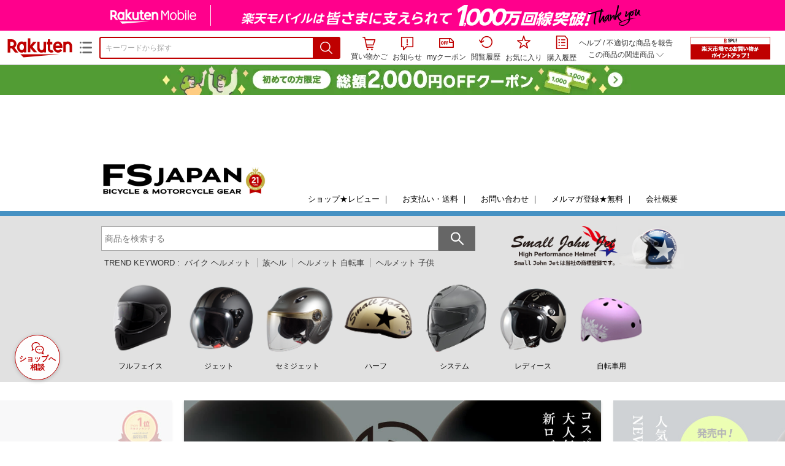

--- FILE ---
content_type: text/html;charset=EUC-JP
request_url: https://item.rakuten.co.jp/fs-japan/isn11101-isn11201/
body_size: 46074
content:
<html xmlns:og="http://ogp.me/ns#" xmlns:mixi="http://mixi-platform.com/ns#" xmlns:gr="http://gree.jp/ns" xmlns:fb="http://www.facebook.com/2008/fbml" lang="ja">
<head>
<meta http-equiv="expires" content="">
<meta http-equiv="Content-Type" content="text/html; charset=EUC-JP">
<meta http-equiv="Content-Language" content="ja">
<meta name="description" content="製品安全協会 SGマーク適合商品｜別売オプションバイザーで帽子型ヘルメットにおしゃれに変身！ヘルメット 自転車 幼児 子供 幼稚園 小学生 中学生 以上 日本人向け 安全 規格。【SGマーク認証品】ヘルメット 自転車 ロディ RODY 男女兼用 女性 子供 女の子 男の子 サイクリング サイズ 調整 可能 SG規格 認証マーク 安全 安心 こども KIDS かわいい 親子 コーデ 石野商会 ISHINO SHOKAI">
<meta name="keywords" content="楽天市場,通信販売,通販,ショッピング,オンラインショッピング,買い物,プレゼント,ギフト,贈り物,贈答品,お中元,お歳暮,お買い得,【SGマーク認証品】ヘルメット 自転車 ロディ RODY 男女兼用 女性 子供 女の子 男の子 サイクリング サイズ 調整 可能 SG規格 認証マーク 安全 安心 こども KIDS かわいい 親子 コーデ 石野商会 ISHINO SHOKAI">
<base href="https://image.rakuten.co.jp/">
<title>【楽天市場】【SGマーク認証品】ヘルメット 自転車 ロディ RODY 男女兼用 女性 子供 女の子 男の子 サイクリング サイズ 調整 可能 SG規格 認証マーク 安全 安心 こども KIDS かわいい 親子 コーデ 石野商会 ISHINO SHOKAI：ヘルメット専門店 FS JAPAN</title>
<style TYPE="text/css">
<!--
 td.sdtext { color:#000000; font-size:80%;}
 td.topT_sdtext { color:#000000; font-size:80%;}
 td.exT_sdtext { color:#000000; font-size:80%;}
 td.inT_sdtext { color:#000000; font-size:80%;}
body { background-color: #FFFFFF; } 
span.item_desc { color: #1b1b1b; font-size: 100%; }
span.sale_desc { color: #1b1b1b; font-size: 100%; }
td.lossleader_item_name { color: #333333; font-size: 80%; }
a.lossleader_item_name:link { color: #333333; font-size: 80%; }
a.lossleader_item_name:visited { color: #333333; font-size: 80%; }
a.lossleader_item_name:active { color: #333333; font-size: 80%; }
span.lossleader_price1 { color: #333333; font-size: 80%; }
span.lossleader_price2 { color: #333333; font-size: 80%; }
-->
</style>
<link type="text/css" rel="stylesheet" href="/com/css/rms/storefront/pc/page/aroundcart-1.9.0.css">
<link rel="SHORTCUT ICON" href="https://www.rakuten.co.jp/favicon.ico">
<link type="text/css" rel="stylesheet" href="/com/css/rms/storefront/pc/page/page_header_w-2.6.3.css">
<link type="text/css" rel="stylesheet" href="https://r.r10s.jp/com/inc/navi/spu/css/spux-pc-1.1.1.css">
<link type="text/css" rel="stylesheet" media="all" href="/com/css/rms/storefront/pc/page/page_suggest-1.0.5.css">
<link rel="stylesheet" href="/com/css/rms/storefront/pc/page/page_header_reco-1.2.1.css">
<link rel="stylesheet" href="/com/css/rms/storefront/pc/page/page_images-1.1.0.css">
<link rel="stylesheet" href="/com/css/rms/storefront/pc/page/page_recommend-1.0.0.css">
<link type="text/css" rel="stylesheet" media="all" href="/com/css/rms/storefront/pc/page/rms_item_table_pc-1.0.1.css">
<link type="text/css" rel="stylesheet" href="/com/css/rms/storefront/pc/page/ranking-inshop-pcc-1.1.1.css">
<link type="text/css" rel="stylesheet" href="/com/css/rms/storefront/pc/page/rchat_widget-1.0.0.css">
<meta property="og:type" content="product">
<meta property="og:title" content="【楽天市場】【SGマーク認証品】ヘルメット 自転車 ロディ RODY 男女兼用 女性 子供 女の子 男の子 サイクリング サイズ 調整 可能 SG規格 認証マーク 安全 安心 こども KIDS かわいい 親子 コーデ 石野商会 ISHINO SHOKAI：ヘルメット専門店 FS JAPAN">
<meta property="og:description" content="製品安全協会 SGマーク適合商品｜別売オプションバイザーで帽子型ヘルメットにおしゃれに変身！ヘルメット 自転車 幼児 子供 幼稚園 小学生 中学生 以上 日本人向け 安全 規格。【SGマーク認証品】ヘルメット 自転車 ロディ RODY 男女兼用 女性 子供 女の子 男の子 サイクリング サイズ 調整 可能 SG規格 認証マーク 安全 安心 こども KIDS かわいい 親子 コーデ 石野商会 ISHINO SHOKAI">
<meta property="og:url" content="https://item.rakuten.co.jp/fs-japan/isn11101-isn11201/">
<meta property="og:image" content="https://shop.r10s.jp/fs-japan/cabinet/helmet-bicycle/isn11101-11201/imgrc0140849303.jpg">
<meta property="og:site_name" content="楽天市場">
<meta property="fb:app_id" content="157315820947832">
<meta name="twitter:card" content="summary">
<meta name="twitter:site" content="@RakutenJP">
<meta name="twitter:title" content="【楽天市場】【SGマーク認証品】ヘルメット 自転車 ロディ RODY 男女兼用 女性 子供 女の子 男の子 サイクリング サイズ 調整 可能 SG規格 認証マーク 安全 安心 こども KIDS かわいい 親子 コーデ 石野商会 ISHINO SHOKAI：ヘルメット専門店 FS JAPAN">
<meta name="twitter:description" content="製品安全協会 SGマーク適合商品｜別売オプションバイザーで帽子型ヘルメットにおしゃれに変身！ヘルメット 自転車 幼児 子供 幼稚園 小学生 中学生 以上 日本人向け 安全 規格。【SGマーク認証品】ヘルメット 自転車 ロディ RODY 男女兼用 女性 子供 女の子 男の子 サイクリング サイズ 調整 可能 SG規格 認証マーク 安全 安心 こども KIDS かわいい 親子 コーデ 石野商会 ISHINO SHOKAI">
<meta name="twitter:image:src" content="https://shop.r10s.jp/fs-japan/cabinet/helmet-bicycle/isn11101-11201/imgrc0140849303.jpg">
<link rel="canonical" href="https://item.rakuten.co.jp/fs-japan/isn11101-isn11201/">
<link type="text/css" rel="stylesheet" href="https://r.r10s.jp/com/itempage/assets/app/pages/item-pc/css/main-2025e2a10251347ccb88.bundle.css" charset="utf-8">
<link type="text/css" rel="stylesheet" href="https://r.r10s.jp/com/itempage/assets/app/pages/item-pc/css/pc-2025e2a10251347ccb88.bundle.css" charset="utf-8">
</head>
<body>
<script src="https://r.r10s.jp/com/js/d/shisa/shisa-1.0.2.min.js" id="script-shisa" data-url="https://rat.rakuten.co.jp/" data-group="ichiba-item"></script><script type="text/javascript" src="https://www.rakuten.co.jp/com/tls/tls.js" charset="utf-8"></script><script src="https://r.r10s.jp/com/js/d/Rmodules/1.28/Rmodules-1.28.0.min.js"></script><script src="//r.r10s.jp/com/inc/navi/common_banner/mno/js/create_ichiba.js" charset="utf-8"></script>
<div id="mkdiv_header_pitari"></div>
<script type="text/javascript" src="https://r.r10s.jp/com/js/rms/storefront/pc/page/page_header_banner-1.0.2.min.js" language="JavaScript"></script>
<div id="globalBannerWrapper" class="pc-item-page-header">
<div data-path="https://www.rakuten.co.jp/com/inc/navi/item/prod_#LANG#" class="global-banner-wrapper">
<div class="global-banner-contents"></div>
<div class="global-banner-settings-api"></div>
<script type="text/javascript" src="https://r.r10s.jp/com/js/d/global_banner_event/1.2/global_banner_event-1.2.0.min.js"></script>
</div>
</div>
<div id="rakutenLimitedId_header" class="MacOS">
<div style="position:relative!important;" class="riShopHdrWrap">
<div class="riShopHdrLogoArea">
<div class="riShopHdrLogo">
<a onclick="this.href=this.href+'?l2-id=shop_header_logo'" href="https://www.rakuten.co.jp/" class="ris-hd-sprite ris-rakuten-logo">楽天市場</a>
</div>
<div class="riShopHdrLogoTxtGnr">
<div class="riShopHdrLogoGnr">
<span class="riShopHdrLogoGnrDrop"><span class="ris-hd-sprite ris-genre-list-icon">ジャンル一覧</span></span>
<div style="display:none!important" class="riShopHdrGenreWrap">
<div>
<ul class="riShopHdrGenreList">
<li>
<a onclick="this.href=this.href+'?l2-id=shop_header_ladiesfashion'" href="https://www.rakuten.co.jp/category/ladiesfashion/">レディースファッション</a>
</li>
<li>
<a onclick="this.href=this.href+'?l2-id=shop_header_mensfashion'" href="https://www.rakuten.co.jp/category/mensfashion/">メンズファッション</a>
</li>
<li>
<a onclick="this.href=this.href+'?l2-id=shop_header_fashiongoods'" href="https://www.rakuten.co.jp/category/fashiongoods/">バッグ・小物・ブランド雑貨</a>
</li>
<li>
<a onclick="this.href=this.href+'?l2-id=shop_header_shoes'" href="https://www.rakuten.co.jp/category/shoes/">靴</a>
</li>
<li>
<a onclick="this.href=this.href+'?l2-id=shop_header_watch'" href="https://www.rakuten.co.jp/category/watch/">腕時計</a>
</li>
<li>
<a onclick="this.href=this.href+'?l2-id=shop_header_accessories'" href="https://www.rakuten.co.jp/category/accessories/">ジュエリー・アクセサリー</a>
</li>
<li>
<a onclick="this.href=this.href+'?l2-id=shop_header_inner'" href="https://www.rakuten.co.jp/category/inner/">インナー・下着・ナイトウェア</a>
</li>
<li>
<a onclick="this.href=this.href+'?l2-id=shop_header_smartdevice'" href="https://www.rakuten.co.jp/category/smartdevice/">タブレットPC・スマートフォン</a>
</li>
<li>
<a onclick="this.href=this.href+'?l2-id=shop_header_computer'" href="https://www.rakuten.co.jp/category/computer/">パソコン・周辺機器</a>
</li>
<li>
<a onclick="this.href=this.href+'?l2-id=shop_header_telecommunication'" href="https://event.rakuten.co.jp/telecommunication/">光回線・モバイル通信</a>
</li>
<li>
<a onclick="this.href=this.href+'?l2-id=shop_header_appliance'" href="https://www.rakuten.co.jp/category/appliance/">家電</a>
</li>
<li>
<a onclick="this.href=this.href+'?l2-id=shop_header_electronics'" href="https://www.rakuten.co.jp/category/electronics/">TV・オーディオ・カメラ</a>
</li>
<li>
<a onclick="this.href=this.href+'?l2-id=shop_header_food'" href="https://www.rakuten.co.jp/category/food/">食品</a>
</li>
<li>
<a onclick="this.href=this.href+'?l2-id=shop_header_sweets'" href="https://www.rakuten.co.jp/category/sweets/">スイーツ・お菓子</a>
</li>
<li>
<a onclick="this.href=this.href+'?l2-id=shop_header_wine'" href="https://www.rakuten.co.jp/category/wine/">ワイン</a>
</li>
<li>
<a onclick="this.href=this.href+'?l2-id=shop_header_liquor'" href="https://www.rakuten.co.jp/category/liquor/">ビール・洋酒</a>
</li>
<li>
<a onclick="this.href=this.href+'?l2-id=shop_header_sake'" href="https://www.rakuten.co.jp/category/sake/">日本酒・焼酎</a>
</li>
<li>
<a onclick="this.href=this.href+'?l2-id=shop_header_drink'" href="https://www.rakuten.co.jp/category/drink/">水・ソフトドリンク</a>
</li>
<li>
<a onclick="this.href=this.href+'?l2-id=shop_header_interior'" href="https://www.rakuten.co.jp/category/interior/">インテリア・収納</a>
</li>
<li>
<a onclick="this.href=this.href+'?l2-id=shop_header_bedding'" href="https://www.rakuten.co.jp/category/bedding/">寝具・ベッド・マットレス</a>
</li>
</ul>
<ul class="riShopHdrGenreList">
<li>
<a onclick="this.href=this.href+'?l2-id=shop_header_kitchen'" href="https://www.rakuten.co.jp/category/kitchen/">キッチン用品・食器・調理器具</a>
</li>
<li>
<a onclick="this.href=this.href+'?l2-id=shop_header_daily'" href="https://www.rakuten.co.jp/category/daily/">日用品雑貨・文房具・手芸</a>
</li>
<li>
<a onclick="this.href=this.href+'?l2-id=shop_header_sports'" href="https://www.rakuten.co.jp/category/sports/">スポーツ・アウトドア</a>
</li>
<li>
<a onclick="this.href=this.href+'?l2-id=shop_header_golf'" href="https://www.rakuten.co.jp/category/golf/">ゴルフ用品</a>
</li>
<li>
<a onclick="this.href=this.href+'?l2-id=shop_header_beauty'" href="https://www.rakuten.co.jp/category/beauty/">美容・コスメ・香水</a>
</li>
<li>
<a onclick="this.href=this.href+'?l2-id=shop_header_health'" href="https://www.rakuten.co.jp/category/health/">ダイエット・健康</a>
</li>
<li>
<a onclick="this.href=this.href+'?l2-id=shop_header_medicine'" href="https://www.rakuten.co.jp/category/medicine/">医薬品・コンタクト・介護</a>
</li>
<li>
<a onclick="this.href=this.href+'?l2-id=shop_header_baby'" href="https://www.rakuten.co.jp/category/baby/">キッズ・ベビー・マタニティ</a>
</li>
<li>
<a onclick="this.href=this.href+'?l2-id=shop_header_toy'" href="https://www.rakuten.co.jp/category/toy/">おもちゃ</a>
</li>
<li>
<a onclick="this.href=this.href+'?l2-id=shop_header_hobby'" href="https://www.rakuten.co.jp/category/hobby/">ホビー</a>
</li>
<li>
<a onclick="this.href=this.href+'?l2-id=shop_header_pet'" href="https://www.rakuten.co.jp/category/pet/">ペットフード・ペット用品</a>
</li>
<li>
<a onclick="this.href=this.href+'?l2-id=shop_header_garden'" href="https://www.rakuten.co.jp/category/garden/">ガーデン・DIY・工具</a>
</li>
<li>
<a onclick="this.href=this.href+'?l2-id=shop_header_flower'" href="https://www.rakuten.co.jp/category/flower/">花</a>
</li>
<li>
<a onclick="this.href=this.href+'?l2-id=shop_header_game'" href="https://www.rakuten.co.jp/category/game/">ゲーム</a>
</li>
<li>
<a onclick="this.href=this.href+'?l2-id=shop_header_media'" href="https://www.rakuten.co.jp/category/media/">CD・DVD</a>
</li>
<li>
<a onclick="this.href=this.href+'?l2-id=shop_header_instrument'" href="https://www.rakuten.co.jp/category/instrument/">楽器・音楽機材</a>
</li>
<li>
<a onclick="this.href=this.href+'?l2-id=shop_header_autogoods'" href="https://www.rakuten.co.jp/category/autogoods/">車用品・バイク用品</a>
</li>
<li>
<a onclick="this.href=this.href+'?l2-id=shop_header_auto'" href="https://www.rakuten.co.jp/category/auto/">車・バイク</a>
</li>
<li>
<a onclick="this.href=this.href+'?l2-id=shop_header_service'" href="https://www.rakuten.co.jp/category/service/">サービス・リフォーム</a>
</li>
</ul>
</div>
<div class="rGenreTreeTitleDiv">この商品のジャンル</div>
<div class="rGenreTreeDiv">
<a onclick="this.href=this.href+'?l2-id=shop_header_rgenre1'" href="https://www.rakuten.co.jp/category/101070/">スポーツ・アウトドア</a>&nbsp;&gt;
<a onclick="this.href=this.href+'?l2-id=shop_header_rgenre2'" href="https://www.rakuten.co.jp/category/101157/">自転車・サイクリング</a>&nbsp;&gt;
<a onclick="this.href=this.href+'?l2-id=shop_header_rgenre3'" href="https://www.rakuten.co.jp/category/564131/">子供用ヘルメット・プロテクター</a>
</div>
<span class="ris-top-tail"><span class="ris-top-tail-fill"></span></span>
</div>
</div>
</div>
</div>
<div class="riShopHdrArea">
<form style="display: block!important;" onsubmit="sc_searchBox();" name="myForm" method="get" id="myForm" class="rakutenHeaderSearch01Form" action="https://search.rakuten.co.jp/search/mall" accept-charset="utf-8">
<input value="s_search" type="hidden" name="l-id"><input value="shop_header_search" type="hidden" name="l2-id">
<div class="sggstInputWrap riShopHdrInputArea">
<input value="" type="text" style="" size="40" placeholder="キーワードから探す" name="sitem" maxlength="2048" id="sitem" class="searchInput" autocomplete="off">
<div style="" class="ris-search-btn">
<input value="検索" type="submit" id="searchBtn" class="ris-hd-sprite searchBtn" alt="検索">
</div>
</div>
<div class="riShopTermArea">
<div uaBlackList="" suggestId="jp_mall_ac_item_001" style="display: none !important;" sendFormParam="1" openToolTips="検索候補を見る" onoff="0" input="sitem" id="sggstConfig" hookRequired="0" hideToolTips="検索候補を隠す" groupId="g1" form="myForm" encoding="utf-8" col="dir" byteNumToHideOpenSggst="36" button="searchBtn" baseUrl="https://rdc-api-catalog-gateway-api.rakuten.co.jp/gsp-ac/autocomplete/v0/autocomplete.jp_mall_item"></div>
<div class="riShopTermInr">
<ul class="ris-header-function">
<li class="riShopTermBskt ris-header-list">
<a rel="nofollow" href="https://t3.basket.step.rakuten.co.jp/rms/mall/bs/cartall/?shop_bid=204377&amp;l2-id=shop_header_cart" class="ris-header-link">
<div style="display: none !important;" class="basket"></div>
<span class="ris-hd-sprite ris-mybasket"></span><span class="ris-header-text">買い物かご</span></a>
</li>
<li class="ris-header-list">
<div id="dui-notification-button">
<span id="dui-notification-badge"></span><a id="notification" class="ris-header-link"><span class="ris-hd-sprite ris-notification"></span>
 お知らせ
</a>
</div>
<div irc="Notification" class="notification-popover-anchor"></div>
</li>
<li class="ris-header-list">
<a rel="nofollow" href="https://coupon.rakuten.co.jp/myCoupon/%E6%A5%BD%E5%A4%A9%E5%B8%82%E5%A0%B4?l-id=item_header_coupon" class="ris-header-link"><span class="ris-hd-sprite ris-mycoupon"></span>myクーポン</a>
</li>
<li class="ris-header-list">
<a rel="nofollow" href="https://ashiato.rakuten.co.jp/rms/sd/ashiato/vc?l2-id=shop_header_browse" class="ris-header-link"><span class="ris-hd-sprite ris-browse"></span>閲覧履歴</a>
</li>
<li class="ris-header-list">
<a rel="nofollow" href="https://my.bookmark.rakuten.co.jp/item?l2-id=shop_header_bookmark" class="ris-header-link"><span class="ris-hd-sprite ris-bookmark"></span>お気に入り</a>
</li>
<li class="ris-header-list">
<a rel="nofollow" href="https://order.my.rakuten.co.jp/?l2-id=shop_header_purchase" class="ris-header-link"><span class="ris-hd-sprite ris-order"></span>購入履歴</a>
</li>
</ul>
<div class="riShopTermInrRecWrap">
<p class="riShopTermInrRecLn">
<a onclick="this.href=this.href+'?l2-id=shop_header_help'" href="https://ichiba.faq.rakuten.net/">ヘルプ</a> / <a title="不適切な商品や価格については、こちらのリンクからご連絡ください。" target="_blank" onclick="this.href=this.href+'&amp;l2-id=shop_header_post'" href="https://ichiba.faq.rakuten.net/form/item-guide?url=https%3A%2F%2Fitem.rakuten.co.jp%2Ffs-japan%2Fisn11101-isn11201&amp;goods=%E3%80%90SG%E3%83%9E%E3%83%BC%E3%82%AF%E8%AA%8D%E8%A8%BC%E5%93%81%E3%80%91%E3%83%98%E3%83%AB%E3%83%A1%E3%83%83%E3%83%88+%E8%87%AA%E8%BB%A2%E8%BB%8A+%E3%83%AD%E3%83%87%E3%82%A3+RODY+%E7%94%B7%E5%A5%B3%E5%85%BC%E7%94%A8+%E5%A5%B3%E6%80%A7+%E5%AD%90%E4%BE%9B+%E5%A5%B3%E3%81%AE%E5%AD%90+%E7%94%B7%E3%81%AE%E5%AD%90+%E3%82%B5%E3%82%A4%E3%82%AF%E3%83%AA%E3%83%B3%E3%82%B0+%E3%82%B5%E3%82%A4%E3%82%BA+%E8%AA%BF%E6%95%B4+%E5%8F%AF%E8%83%BD+SG%E8%A6%8F%E6%A0%BC+%E8%AA%8D%E8%A8%BC%E3%83%9E%E3%83%BC%E3%82%AF+%E5%AE%89%E5%85%A8+%E5%AE%89%E5%BF%83+%E3%81%93%E3%81%A9%E3%82%82+KIDS+%E3%81%8B%E3%82%8F%E3%81%84%E3%81%84+%E8%A6%AA%E5%AD%90+%E3%82%B3%E3%83%BC%E3%83%87+%E7%9F%B3%E9%87%8E%E5%95%86%E4%BC%9A+ISHINO+SHOKAI&amp;spname=%E3%83%98%E3%83%AB%E3%83%A1%E3%83%83%E3%83%88%E5%B0%82%E9%96%80%E5%BA%97+FS+JAPAN" class="riPostHeader">不適切な商品を報告</a>
</p>
<div class="riShopTermInrRec">
<div class="riShopTermInrRecLink">
<span class="riShopTermInrRecTri ris-ar-tri">この商品の関連商品<span class="ris-ar-btm"><span></span></span></span>
</div>
</div>
</div><!-- SPUx icon -->
<div class="spux-icon-container">
    <script type="text/template">
        <!-- image & no-icon case -->
        <div class="spux-case-nologin spux-case-error spux-case-superdeal spux-case-disabled spux-case-one">
            <div class="ris-point-display-banner">
                <a href="https://event.rakuten.co.jp/campaign/point-up/everyday/point/?l2-id=spupopup_{{SERVICE_INFO}}_header_smallbanner">
                    <img src="https://r.r10s.jp/com/img/banner/201912/20191129_SPUv14.0_210x60_uxp.gif" class="ris-point-display-area_banner" alt="">
                </a>
            </div>
        </div>
        <!-- /image & no-icon case -->
        <!-- no-image & icon case -->
        <div class="spux-case-n">
            <span class="spux-icon-text">{{POINT_HEADER_MSG_PREF}}はポイント</span>
            <div class="spux-total-rate-container">
                <span class="spux-total-sum">
                    <span class="spux-total-rate">-</span>
                </span>
                <span class="spux-icon-bai-container">
                    <span class="spux-icon-bai-top">倍</span>
                    <span class="spux-icon-bai-bottom"></span>
                    <span class="spux-icon-arrow"><span class="spux-icon-arrow-inner"></span></span>
                </span>
            </div>
        </div>
        <!-- /no-image & icon case -->
    </script>
</div>
<!-- /SPUx icon -->
<!-- SPUx popup -->
<div class="spux-popup-container">
    <script type="text/template">
        <div class="spux-popup-helper"></div>
        <span class="spux-popup-arrow-top"><span class="spux-popup-arrow-inner-top"></span></span>

        <div class="spux-popup-box">
            <div class="spux-popup-header">
                <span class="spux-popup-header-before">{{POINT_HEADER_MSG_PREF}}はポイント合計</span><span class="spux-total-rate">-</span><span class="spux-popup-header-after">倍</span>
            </div>
            <!-- case 1倍 & case N倍 -->
            <div class="spux-case-one spux-case-n">
            	<div class="spux-sections-notice">ポイント未利用時の倍率です。特典には獲得上限や条件があります。以下のサービス・キャンペーン名から詳細をご確認ください。</div>
                <ul class="spux-sections-list">
                    <li class="spux-section-template spux-section spux-section-id-#SECTION_ID#">
                        <div class="spux-section-header">
                            <span class="spux-section-name">#SECTION_NAME#</span>
                            <span class="spux-section-rate">#SECTION_TOTALRATE#</span>
                            <span class="spux-section-bai">倍</span>
                            <!-- <span class="spux-popup-arrow" data-toggle=".spux-section-id-#SECTION_ID#-services">
                                <span class="spux-popup-arrow-icon"><span class="spux-popup-arrow-inner"></span></span>
                            </span>-->
                        </div>
                        <ul class="spux-services-list spux-section-id-#SECTION_ID#-services">
                            <li class="spux-service-template spux-service spux-service-id-#SERVICE_ID# #SERVICE_STATE#">
                                <span class="spux-service-name">#SERVICE_NAME#</span>
                                <span class="spux-service-rate-container">
                                    <span class="spux-service-rate-label-max">#SERVICE_RATE_LABEL_MAX#</span>
                                    <span class="spux-service-rate-plus">+</span>
                                    <span class="spux-service-rate">#SERVICE_RATE#</span>
                                    <span class="spux-service-rate-bai">倍</span>
                                </span>
                                <span class="spux-service-link-icon">
                                    <a href="#SERVICE_LINK#" class="spux-service-link"></a>
                                </span>
                            </li>
                        </ul>
                    </li>
                </ul>
            <ul class="spux-info-links">
                <li><a href="https://ichiba.faq.rakuten.net/detail/000006983?l2-id=spupopup_{{SERVICE_INFO}}_header_aboutpoint"><span class="ris-ar-right"></span>「{{POINT_HEADER_MSG_PREF}}はポイント〇倍」について</a></li>
                <li><a href="https://point.rakuten.co.jp/history/?l2-id=spupopup_{{SERVICE_INFO}}_header_pointhistory"><span class="ris-ar-right"></span> ポイント利用獲得履歴</a></li>
            </ul>
            </div>
            <!-- /case 1倍 & case N倍 -->

            <!-- case error -->
            <div class="spux-case-error">
                <p class="spux-cant-retrieve-msg">「{{POINT_HEADER_MSG_PREF}}はポイント●倍」を取得をするときにエラーが発生しました</p>
            </div>
            <!-- /case error -->

            <!-- case not logged -->
            <div class="spux-case-nologin">
                <p class="spux-cant-retrieve-msg">「{{POINT_HEADER_MSG_PREF}}はポイント●倍」を取得をするときにエラーが発生しました</p>
                <p class="spux-login-msg"><a href="https://www.rakuten.co.jp/myrakuten/login.html">ログイン</a></p>
                <p class="spux-login-msg">お買い物をもっとお得に楽しんで頂くために、このページでのあなたの獲得予定ポイントをお知らせします！</p>
            </div>
            <!-- /case not logged -->

            <!-- case super-deal -->
        <div class="spux-case-superdeal">

        </div>
    </script>
</div>
<!-- /SPUx popup -->
<div class="spux-settings"><div class="spux-template-icon-data"
    data-display_banner_url_params="?l2-id=shop_header_event_small"
    data-point_header_msg_pref="今あなた"
    data-service_info=""
></div>
<div class="spux-template-popup-data"
    data-point_header_msg_pref="今あなた"
    data-service_info=""
    data-card_banner_url="https://ad2.trafficgate.net/t/r/8761/1441/99636_99636/"
></div>
<div class="spux-settings-spu"
    source="PC"
    data-encoding="EUC-JP"
></div>
<div data-use-max-rate="true" data-show-empty-services="true" data-page-name="item" class="spux-settings-global"></div>
<div data-source="PC" data-sid="ICHIBA_ITEM" data-shop-id="204377" data-mock-url="" class="spux-settings-spu"></div>
<div data-view-type="ITEM" data-item-to-compare-data="
 [{
 &quot;itemId&quot;: 10003494,
 &quot;shopId&quot;: 204377,
 &quot;quantity&quot;: 1,
 &quot;data&quot;: {
 &quot;genreId&quot;: 564131,
 &quot;price&quot;: ,
 &quot;taxIncluded&quot;: true,
 &quot;sellTypeId&quot;: 0,
 &quot;typeId&quot;: 0,
 &quot;campaigns&quot;: {}
 }
 }]
" data-item-data="
 [{
 &quot;itemId&quot;: 10003494,
 &quot;shopId&quot;: 204377,
 &quot;quantity&quot;: 1,
 &quot;data&quot;: {
 &quot;genreId&quot;: 564131,
 &quot;price&quot;: 4480,
 &quot;taxIncluded&quot;: true,
 &quot;sellTypeId&quot;: 0,
 &quot;typeId&quot;: 0,
 &quot;campaigns&quot;: {}
 }
 }]
" class="spux-settings-spu"></div>
<div data-item-id="10003494" class="spux-settings-spu"></div>
<div data-service_info="item_pc_nrm" data-point_header_msg_pref="今この商品" data-item_page_type="nrm" data-card_banner_url="https://ad2.trafficgate.net/t/r/8761/1441/99636_99636/" class="spux-template-popup-data"></div>
<div data-service_info="item_pc_nrm" data-point_header_msg_pref="今この商品" class="spux-template-icon-data"></div>
<div data-send-show-format="spux_show_nrm:#VIEWTYPE#:#SOURCE#:#CASE#" data-send-data-format="spux_data_nrm:#VIEWTYPE#:#SOURCE#:#CASE#:#TOTALRATE#" data-l2id="spupopup_item_pc_nrm_header_seemore" data-enabled="true" class="spux-settings-sc"></div>
<div data-send-show-case-name="spux_show_nrm:#VIEWTYPE#:#SOURCE#:#CASE#" data-send-data-case-name="spux_data_nrm:#VIEWTYPE#:#SOURCE#:#CASE#" class="spux-settings-rat"></div>
</div>
<script type="text/javascript" src="/com/js/d/common/jquery-1.4.2.min.js" language="JavaScript"></script><script type="text/javascript" src="//a.ichiba.jp.rakuten-static.com/com/js/d/rjs/rjs_helpers.min.js" language="JavaScript"></script><script src="https://r.r10s.jp/com/js/d/spux/1.0/spux-1.0.7.min.js"></script>
</div>
</div>
</form>
</div>
</div>
</div>
<div style="z-index: 3147483641; position: fixed;" id="dui-notification-popover-target"></div><div id="newUserBanner--a"
	style="background-color: #529C34!important; text-align: center!important; filter: alpha(opacity=100)!important; text-decoration: none!important; opacity: 1!important; z-index: 99999; margin: 0!important; padding: 0!important; position: relative!important; top: 0!important; left: 0!important; border-style: none !important; display:none;"
	class="pc-item-page-header" data-ratId="NewUserBannerA" data-ratEvent="pv,appear" data-ratparam="all">
	<a href="https://event.rakuten.co.jp/campaign/newpurchaser/?l-id=item_pc_header_top_newuser"><img width="950"
			style="border-style: none !important;"
			src="https://r.r10s.jp/com/img/banner/202410/20241001_function_PC_950x50_B_FIX.jpg" height="50" alt=""></a>
</div>

<div id="newUserBanner--b"
	style="background-color: #bf0000!important; text-align: center!important; filter: alpha(opacity=100)!important; text-decoration: none!important; opacity: 1!important; z-index: 99999; margin: 0!important; padding: 0!important; position: relative!important; top: 0!important; left: 0!important; border-style: none !important; display:none;"
	class="pc-item-page-header" data-ratId="NewUserBannerB" data-ratEvent="pv,appear" data-ratparam="all">
	<a href="https://event.rakuten.co.jp/campaign/point-up/everyday/point/?l-id=item_pc_header_top_spu"><img width="950"
			style="border-style: none !important;"
			src="https://r.r10s.jp/com/img/banner/202310/20231016_SPU_6_950x50.gif" height="50" alt=""></a>
</div>

<div id="newUserBanner--c"
	style="background-color: #e12c2f !important; text-align: center!important; filter: alpha(opacity=100)!important; text-decoration: none!important; opacity: 1!important; z-index: 99999; margin: 0!important; padding: 0!important; position: relative!important; top: 0!important; left: 0!important; border-style: none !important; display:none;"
	class="pc-item-page-header" data-ratId="NewUserBannerC" data-ratEvent="pv,appear" data-ratparam="all">
	<a href="https://event.rakuten.co.jp/campaign/returnpurchaser/?l-id=item_pc_header_top_returnuser"><img width="950"
			style="border-style: none !important;" src="https://r.r10s.jp/evt/event/campaign/returnpurchaser/bn/20230801_RUA_950x50.jpg"
			height="50" alt=""></a>
</div>
<div id="newUserBannerConfig" data-target-1="#newUserBanner--a" data-target-2="#newUserBanner--c" data-values-2="1,2,3"
     data-rat-acc="1" data-rat-aid="2" data-access-key="j6k6g9GbextsmQqxxzig"
    style="display: none;"></div>
<script src="https://r.r10s.jp/com/js/d/new_user_banner/1.1/new_user_banner-1.1.0.min.js"></script><div irc="SoyBanner"></div>
<div id="rakutenLimitedId_extshopParts" class="hide">
<div irc="ItemRecommendation" data-rat-url-sid="shop_header_reco" data-rat-url-ranking-sid="shop_header_rk" data-rat-service-id="2" data-rat-page-name="itempage_header" data-rat-enabled="true" data-rat-account-id="470" data-ranking-id="564131" data-placement="item_header" data-min-items="1" data-max-items="30" data-lazy-load="true" data-id="204377_10003494" data-display="item-header"></div>
</div>
<script type="text/template" id="headRecommendScript">
<div>
<div class="header-recommend-setting">
<div class="header-recommend-setting-template"></div>
<div class="header-recommend-setting-rat"></div>
<div class="header-recommend-setting-css"></div>
</div>
</div>
</script><script type="text/javascript" src="//a.ichiba.jp.rakuten-static.com/com/js/d/header_float/1.0/header_float-1.0.1.min.js" language="JavaScript"></script><script language="JavaScript">
<!--
 function pageMultirecoMouseOver(catext) {
 var s=s_gi(s_account);s.linkTrackVars='prop3';s.prop3=catext; s.tl(this,'o',catext);
 }
 //--></script>
<table width="19" height="19" cellspacing="0" cellpadding="0" border="0">
<tr>
<td><img width="1" src="https://mall.ashiato.rakuten.co.jp/rms/mall/ashiato/trc?service_id=1&amp;kind_id=1&amp;shop_id=204377&amp;item_id=10003494&amp;auction=0&amp;genre_id=564131" height="1" border="0"></td>
</tr>
</table>
<script type="text/javascript">
<!--
 var MD, MR;
 MD = (new Date()).getTime()*Math.random();
 MR = escape(document.referrer);
 document.write('<img style="display:none;position:absolute;" src="//anz.rd.rakuten.co.jp/p/?i=1.2969.0&n=Ichiba_Shop&l=Ichiba_Shop&r=',MR,'&c=',MD,'&d=pc" />');
 //--></script>
<noscript>
<img style="display:none;position:absolute;" src="//anz.rd.rakuten.co.jp/p/?i=1.2969.0&amp;n=Ichiba_Shop&amp;l=Ichiba_Shop&amp;r=&amp;d=pc"></noscript>
<br>
<script type="text/javascript">
 function sc_searchBox(partsname){
 var partsname = (typeof rsuggest.isSuggestUse == "function"  && rsuggest.isSuggestUse())? "suggest" :"search";
 s_partsCounter(partsname);
 }
</script>
<div itemtype="http://schema.org/Product" itemscope="" id="pagebody" align="center">
<div irc="AddToCartPurchaseButtonFloating" id="floatingCartContainer"></div>
<table width="100%" cellspacing="20" cellpadding="0" border="0">
<tr>
<td align="center">
<table width="800" cellspacing="0" cellpadding="5" border="0">
<tr>
<td></td>
</tr>
<tr>
<td></td>
</tr>
</table>
<table width="800" cellspacing="0" cellpadding="0" border="0">
<tr>
<td>
<table width="100%" cellspacing="0" cellpadding="0" border="0">
<tr>
<td colspan="4"><!-- 商品一覧画像サイズ変更START -->
<body onpageshow="
jQuery(document).ready(function ($) {
  $('.categoryWindowImg').each(function () {
    var src = jQuery(this).html();
    jQuery(this).html(src.replace(/fitin=128:128/g, 'fitin=222:222'));
  });
});
"></body>
<!-- 商品一覧画像サイズ変更END -->

<!-- 閉じタグ ヘッダーSTART -->
</td></tr></table></td></tr></table></td></tr></table>
<!-- /閉じタグ -->

<!--・・・・・・・・・・・・・・・・・・・・・・・・・・・・・ -->


<iframe src="https://www.rakuten.ne.jp/gold/fs-japan/header.html" width="100%" height="1000" frameborder="0" framespacing="0" scrolling="no"></iframe>


<!--・・・・・・・・・・・・・・・・・・・・・・・・・・・・・ -->

<!-- *戻しタグ -->
<table width="100%" cellspacing="0" cellpadding="0" border="0">
<tr>
<td align="center">
<table width="800" cellspacing="0" cellpadding="0" border="0">
<tr>
<td></td>
</tr>
<tr>
<td></td>
</tr>
</table>
<table width="800" cellspacing="0" cellpadding="0" border="0">
<tr>
<td>
<table width="100%" cellspacing="0" cellpadding="0" border="0">
<tr>
<td colspan="4">
<!-- /*戻しタグ ヘッダーEND-->

<!--・・・・・・・・・・・・・・・・・・・・・・・・・・・・・ -->

<!-- PC｜商品ページ INSECT LAND -->
<link href="https://www.rakuten.ne.jp/gold/fs-japan/insectland/insectland_item_custom.css" rel="stylesheet">

<!-- PC｜商品ページ RODY -->
<link href="https://www.rakuten.ne.jp/gold/fs-japan/rody/rody_item_custom.css" rel="stylesheet">

<!-- PC｜商品ページ NEW -->
<link href="https://www.rakuten.ne.jp/gold/fs-japan/css/item_custom_new.css" rel="stylesheet">

<!-- PC｜商品ページ -->
<link href="https://www.rakuten.ne.jp/gold/fs-japan/css/item_custom.css" rel="stylesheet">


<style type="text/css">

/* --------------------------------------------------------
【PC】共通説明文（小）
-----------------------------------------------------------*/
td.topT_sdtext {
width: 825px;
font-size: 94%;
color: #fff;
font-weight: bold;
background-color: #ababab;
position: relative;
padding: 17px 0 16px 66px;
}

td.topT_sdtext:before {
content: "HOT";
display: block;
font-size: 9px;
font-weight: bold;
color: #fff;
position: absolute;
top: 18px;
left: 15px;
background-color: #ff3547;
padding: 2px 7px;
}

td.topT_sdtext a {
display: block;
color: #fff;
text-decoration: none;
}

td.topT_sdtext:hover {
color: #fff!important;
background-color: #4591c3;
position: relative;
top: 1px;
bottom: 11px;
}

/* -----------------------------------------------------------------------
【PC】
-----------------------------------------------------------------------*/
body{
font-family: "ヒラギノ角ゴ Pro W3", "Hiragino Kaku Gothic Pro", "メイリオ", "Meiryo", "Osaka", sans-serif;
}

/* --------------------------------------------------------
【PC】パンくずリスト
-----------------------------------------------------------*/
td.breadcrumbs_list, a.breadcrumbs_list:link, a.breadcrumbs_list:visited, a.breadcrumbs_list:active, a.breadcrumbs_list:hover {
font-size: 13px;
color: #333333;
}
td.breadcrumbs_list {
width: 808px;
font-size: 13px;
color: #333333;
font-family: "ヒラギノ角ゴ Pro W3", "Hiragino Kaku Gothic Pro", "メイリオ", "Meiryo", "Osaka", sans-serif;
padding: 16px 10px;
background: #fff;
border-bottom: 2px solid #fcc800;
}
a.breadcrumbs_list {
margin: 0 5px;
border-radius: 3px;
}
a.breadcrumbs_list:hover {
background: #f8f8f8;
}


/* --------------------------------------------------------
【PC】下位カテゴリリスト
-----------------------------------------------------------*/
table table table table td[width="1%"] span.subcategory_list{
display: none;
}
table table table table td[width="33%"] a.subcategory_list{
font-size: 13px!important;
color: #16160e!important;
background: #f8f8f8;
border: 1px solid #e0e0e0;
padding: 8px;
border-radius: 3px;
width: 90%;
display: block;
transition: all 0.2s ease 0s;
margin: 0 0 10px;
text-align: center;
position: relative;
text-decoration: none;
}
table table table table td[width="33%"] a.subcategory_list:hover{
color: #fff!important;
background-color: #4591c3;
border-color: #4591c3;
}

</style>

<!--・・・・・・・・・・・・・・・・・・・・・・・・・・・・・ -->
</td>
</tr>
<tr valign="top">
<td><table border=0 width="100%"><tr valign=top><td valign=top width="0">
<!-- 閉じタグ レフトナビゲーションSTART -->





<!-- /閉じタグ レフトナビゲーション-->
</td><td valign=top>


</td><td width="20"><img width="20" src="/com/img/home/t.gif" height="1" alt=""></td><td width="100%" align="center">
<table cellspacing="0" cellpadding="0">
<tr>
<td width="10" height="10"></td>
</tr>
</table>
<table width="100%" cellspacing="0" cellpadding="0" border="0">
<tr>
<td>
<table width="100%" cellspacing="2" cellpadding="0" border="0">
<tr>
<td class="exT_sdtext"><!-- 要エントリー！ポイントキャンペーン
<a href="https://event.rakuten.co.jp/incentive/ichiba/henbai/event/202503045x/"><img src="https://image.rakuten.co.jp/fs-japan/cabinet/sale/202503/rss1040p5_202502.jpg" width="100%"></a>
 -->
</td>
</tr>
</table>
<br>
<table cellspacing="0" cellpadding="0">
<tr>
<td width="10" height="10"></td>
</tr>
</table>
<table cellspacing="2" cellpadding="0" border="0">
<tr>
<td class="sdtext"><a href="https://item.rakuten.co.jp/fs-japan/c/">カテゴリトップ</a>&nbsp;&gt;&nbsp;<a href="https://item.rakuten.co.jp/fs-japan/c/0000000752/">自転車ヘルメット</a>&nbsp;&gt;&nbsp;<a href="https://item.rakuten.co.jp/fs-japan/c/0000000753/">子供用｜50cm～56cm / 3歳～6歳</a></td>
</tr>
<tr>
<td class="sdtext"><a href="https://item.rakuten.co.jp/fs-japan/c/">カテゴリトップ</a>&nbsp;&gt;&nbsp;<a href="https://item.rakuten.co.jp/fs-japan/c/0000000752/">自転車ヘルメット</a>&nbsp;&gt;&nbsp;<a href="https://item.rakuten.co.jp/fs-japan/c/0000000765/">子供・大人用｜56cm～60cm / 6歳～12歳・メンズ・レディース</a></td>
</tr>
</table>
<br>
<table cellspacing="0" cellpadding="0" border="0">
<tr>
<td><span class="sale_desc"><div class="rody_item_page">
  <div class="rody_item_title">
    <p>RODY BICYCLE HELMET ISHINO SHOKAI</p>
    <h1>ロディ ヘルメット 自転車 大人用 子供用 1歳以上用 / 自転車ヘルメット / Rody SG規格 FS-JAPAN 石野商会</h1>
  </div><br>
	<br><br>
	
  <img src="https://image.rakuten.co.jp/fs-japan/cabinet/helmet-bicycle/isn11101-11201/imgrc0140849303.jpg" alt="ロディ 自転車ヘルメット" width="100%"><br><br>
	<br><br>

  <img src="https://image.rakuten.co.jp/fs-japan/cabinet/helmet-bicycle/isn11101-11201/isn11101_01_1.jpg" alt="ロディ 自転車ヘルメット" width="100%"><br><br>
  <img src="https://image.rakuten.co.jp/fs-japan/cabinet/helmet-bicycle/isn11101-11201/isn11101_01_2.jpg" alt="ロディ 自転車ヘルメット" width="100%"><br><br>
  <img src="https://image.rakuten.co.jp/fs-japan/cabinet/helmet-bicycle/isn11101-11201/isn11101_01_3.jpg" alt="ロディ 自転車ヘルメット" width="100%"><br><br>
  <img src="https://image.rakuten.co.jp/fs-japan/cabinet/helmet-bicycle/isn11101-11201/isn11101_01_4.jpg" alt="ロディ 自転車ヘルメット" width="100%"><br><br>
  <img src="https://image.rakuten.co.jp/fs-japan/cabinet/helmet-bicycle/isn11101-11201/isn11101_01_5.jpg" alt="ロディ 自転車ヘルメット" width="100%"><br><br>
  <img src="https://image.rakuten.co.jp/fs-japan/cabinet/helmet-bicycle/isn11101-11201/isn11101_01_6.jpg" alt="ロディ 自転車ヘルメット" width="100%"><br><br>
  <img src="https://image.rakuten.co.jp/fs-japan/cabinet/helmet-bicycle/isn11101-11201/isn11101_01_7-2.jpg" alt="ロディ 自転車ヘルメット" width="100%"><br><br>
  <img src="https://image.rakuten.co.jp/fs-japan/cabinet/helmet-bicycle/isn11101-11201/isn11101_01_8.jpg" alt="ロディ 自転車ヘルメット" width="100%"><br><br>
  <img src="https://image.rakuten.co.jp/fs-japan/cabinet/helmet-bicycle/isn11101-11201/isn11101_01_9.jpg" alt="ロディ 自転車ヘルメット" width="100%"><br><br>
  <img src="https://image.rakuten.co.jp/fs-japan/cabinet/helmet-bicycle/isn11101-11201/isn11101_01_10.jpg" alt="ロディ 自転車ヘルメット" width="100%"><br><br>
  <img src="https://image.rakuten.co.jp/fs-japan/cabinet/helmet-bicycle/isn11101-11201/isn11101_01_11.jpg" alt="ロディ 自転車ヘルメット" width="100%"><br><br>
	<br><br>

  <div class="rody_item_title">
    <h2>COLOR VARIATION｜カラーバリエーション</h2>
  </div><br>
  <img src="https://image.rakuten.co.jp/fs-japan/cabinet/helmet-bicycle/isn11101-11201/isn11101_04_1.jpg" alt="ロディ 自転車ヘルメット" width="100%"><br><br>
  <img src="https://image.rakuten.co.jp/fs-japan/cabinet/helmet-bicycle/isn11101-11201/isn11101_04_2.jpg" alt="ロディ 自転車ヘルメット" width="100%"><br><br>
	<br><br>
	
	
  <img src="https://image.rakuten.co.jp/fs-japan/cabinet/helmet-bicycle/isn11101-11201/rody_head01.jpg" alt="ABOUT the Rody｜ロディについて" width="100%"><br>
  <!-- <div class="rody_item_title">
    <h2>ABOUT the Rody｜ロディについて</h2>
  </div> -->
  <div class="rody_item_description"><center> 
	  <a href="https://www.rakuten.co.jp/fs-japan/" target="_top"><img src="https://www.rakuten.ne.jp/gold/fs-japan/rody/Rody-logo.png" alt="Rody｜世界一Cuteなバランスボール「ロディ」" border="0"></a><br><b>Rody｜世界一Cuteなバランスボール「ロディ」</b></center><br>

  1984年2月14日、ロディはイタリア北部のオソッポ村にある「レードラプラスティック社」で誕生しました。<br>
  馬をモチーフに、バランスボールテクノロジーを応用して作られた乗用玩具です。<br>
　<br>
  子どもたちは誰に教えられることもなく、自然とまたがって活発に遊ぶことができます。<br>
  そして、ロディはお友達としても世界中で愛されています。<br>
  ただ可愛いだけでなく遊びながら運動神経やバランス感覚を養うことができ、その姿、形も乗りやすいように研究されています。<br>
	  
　<br><hr><br>
	  
  <br><center> ～日本へは1990年にやってきました～</center><br>
  当時は赤色のロディしかいませんでしたが、その後、黄色と青色が発売され現在まで180色以上のカラーバリエーションが誕生しています。
  また、2000年以降、日本では雑貨やインテリア小物等も発売され、デザイン性の高さから子供だけでなく、多くの大人たちにも愛されています。</p>
  </div><br>

  <div class="rody_item_title">
    <h2>ABOUT the FS JAPAN｜当店について</h2>
  </div>
  <div class="rody_item_description"><center><a href="https://www.rakuten.co.jp/fs-japan/" target="_top"><img src="https://cabinet.rms.rakuten.co.jp/shops/fs-japan/logo/logo2.jpg" alt="FS JAPAN｜石野商会(ISHINO SHOKAI INC.)" border="0"></a><br><b>FS JAPAN｜ISHINO SHOKAI INC.｜ヘルメットを販売して40年！</b></center><br>

  「FSジャパン」は40年以上にわたり、ヘルメット及びバイク・自転車の用品を企画・開発・販売をしている『株式会社石野商会』が運営するオンラインショップです。「良い品」を『安く・早く』をモットーに、皆様のバイク・自転車ライフを応援致します。<br>
  ラッピングなどの一部サービスを省略させていただくことにより、出来るだけ格安にてご提供させて頂いております。</p>
  </div><br>

  <div class="rody_item_title">
    <h2>DESCRIPTION OF ITEM｜商品説明・仕様</h2>
  </div>
  <div class="rody_item_description"> <br>
	<b><center>デザイン性の高さから子供だけでなく、多くの大人たちにも愛用されている「ロディ」から、自転車用のヘルメットが登場！</center></b><br>
	<br>
	<b><font color="#f4a6a0">POINT 1：</font></b><br>
	  <font color="#e85569">無邪気に楽しく遊べるように・・・</font>子どもたちの安全をまもる「ロディ・ヘルメット」<br>
	  安心してかぶっていただけるよう、厳しい安全試験に合格した「安心のSG規格」のヘルメット！<br>
	<br><hr><br>
	  
	<b><font color="#f4a6a0">POINT 2：</font></b><br>
	  <font color="#e85569">選ぶのが楽しくなる！7色展開・・・</font>無地 or カモフラ！どっちをチョイスする？！<br>
	  大きめのロディを左右にセットした元気いっぱいのデザイン！フロント・バックのロゴがアクセントに！<br>
	<br><hr><br>
	  
	<b><font color="#f4a6a0">POINT 3：</font></b><br>
	  <font color="#e85569">日本人の頭の形にしっかりフィット・・・</font>アジアンフィットモデル・サイズはM・Lの2サイズをご用意！<br>
	  製品の対象年齢はだいたいの目安です。頭のサイズにあったサイズを選びましょう！<br>
	<br><hr><br>
	  
	<b><font color="#f4a6a0">POINT 4：</font></b><br>
	  <font color="#e85569">全色！人気のマットカラー・・・</font>おしゃれで！落ち着いた雰囲気に！<br>
	  表面につや消し加工をほどこすことで、落ち着いた雰囲気のヘルメットに！おしゃれ度UP！<br>  
	<br><hr><br>
	  
	<b><font color="#f4a6a0">POINT 5：</font></b><br>
	  <font color="#e85569">大切な頭部を守る構造・・・</font>ABS + 360°高気密発泡スチロールで頭を保護！<br>
	  安全性を考え、外側は強度の高いABS樹脂、内側は厚みのある高発泡（高気密発泡スチロール）を使用！<br>
	<br><hr><br>
	  
	<b><font color="#f4a6a0">POINT 6：</font></b><br>
	  <font color="#e85569">ヘルメットの内部の熱・ムレを軽減・・・</font>空気を通し、通気性を確保するベンチレーション。<br>
	  自転車ヘルメットを快適に活用するためには、通気性も重要なポイント！前後・上部のベンチレーションを配置。<br>
	<br><hr><br>
	  
	<b><font color="#f4a6a0">POINT 7：</font></b><br>
	  <font color="#e85569">かんたん！ダイヤルをまわしてサイズ調整・・・</font>頭にピッタリフィット！頭部をしっかり保護！<br>
	  ヘルメット内呂にダイヤル式のアジャスター付き！頭にあったヘルメットを正しく着用しましょう！<br>
	<br><hr><br>
	  
	<b><font color="#f4a6a0">POINT 8：</font></b><br>
	  <font color="#e85569">かんたん！着脱！ワンタッチバックル・・・</font>あごひもをワンタッチで取り外し可能！<br>
	  あごひもはソフトなポリエステル素材のベルト、バックルは着脱しやすいようにワンタッチタイプを選びました。<br>
	<br><hr><br>
	  
	<b><font color="#f4a6a0">POINT 9：</font></b><br>
	  <font color="#e85569">別売オプションのつばをセットするだけ！・・・</font>おしゃれな帽子タイプのヘルメットに変身！<br>
	  WKシリーズ専用の別売りのオプションバイザーが取り付け可能！おしゃれを楽しみたい！帽子感覚でかぶりたい！という人におすすめ！<br>
	<br>
  </div>
  <div class="rody_item_description">
    <p><b>メーカー名：</b>ISHINO SHOKAI(石野商会)</p>	  
    <p><b>シリーズ名：</b>Rody(ロディ)</p>
    <p><b>アイテム名：</b>ハードシェル アウトモールドヘルメット｜自転車用</p>
    <p><b>型式：</b>ISN11101・ISN11201</p>
    <p><b>サイズ・対象年齢(めやす)：</b><br>
	  ・ M (50～56cm)：1歳以上～小学生・低学年(1歳以上用)<br>
	  ・ L (56～59cm)：小学生・中学年～大人(6歳以上用)<br>
	  対象年齢はあくまでも目安です。必ず頭のサイズを測り頭にフィットするサイズを選びましょう。<br>
<br>
※SG試験成績書に記載されている「使用年齢範囲」の表示の義務があります。その為、パッケージに記載されている「対象年齢(めやす)」を商品ページにも表記しています。<br>
</p>	  
    <p><b>カラー：</b>ブラック・ホワイト・イエロー・ピンク・ブルー・カモフラージュ/ピンク・カモフラージュ/ブルー</p>
    <p><b>本体サイズ・本体重量：</b><br>
	  ・ M：左右幅 22cm・前後長 25cm・高さ 15cm・重量 375g<br>
	  ・ L：左右幅 22cm・前後長 25.8cm・高さ 16.5cm・重量 430g</p> 
    <p><b>仕様：</b>SG規格適合・ハードシェルタイプ・360°クッション・サイズ調整ダイヤル付・ワンタッチあごひも</p>
    <p><b>対象：</b>メンズ レディース キッズ｜大人 子供</p>
    <p><b>備考：</b>安心の国内出荷・自転車通勤 にも最適！</p>
  </div><br>

  <div class="rody_item_title">
    <h2>CONFIRMATION｜必ずご確認ください</h2>
  </div>
  <div class="rody_item_description">
  <p>
	<b>【サイズについて】</b><br>
	● サイズが範囲内でも頭の形によりかぶれない場合があります。<br><br>
	<b>【商品画像の色について】</b><br>
	● お客様の画面を見る端末やモニターの明暗度・解像度・環境により、カラーが実物の商品と異なる場合があります。<br><br>
    <b>【送料 / 返品・交換の送料について】</b><br>
	● 送料無料は一部地域を除きます。<br>
	● 交換や返品の送料は、お客様負担となります。
  </p>
  </div><br>
</div>

<br><br>
<img src="https://image.rakuten.co.jp/fs-japan/cabinet/helmet-bicycle/bhelmet_kaburikata.jpg" alt="ヘルメット 自転車 大人用 子供用 1歳以上用 / 自転車ヘルメット / ロディ SG FS-JAPAN 石野商会" width="100%">
<br><br></span>
<br>
<br>
</td>
</tr>
</table>
<table width="100%" cellspacing="0" cellpadding="0" border="0">
<tr>
<td valign="top">
<div irc="Image"></div>
<meta itemprop="image" content="https://tshop.r10s.jp/fs-japan/cabinet/helmet-bicycle/isn11101-11201/isn11101_01_8.jpg">
<meta itemprop="image" content="https://tshop.r10s.jp/fs-japan/cabinet/helmet-bicycle/isn11101-11201/isn11101_04_2.jpg">
<meta itemprop="image" content="https://tshop.r10s.jp/fs-japan/cabinet/helmet-bicycle/isn11101-11201/isn11101_01_3.jpg">
<meta itemprop="image" content="https://tshop.r10s.jp/fs-japan/cabinet/helmet-bicycle/isn11101-11201/isn11101_c_7.jpg">
<meta itemprop="image" content="https://tshop.r10s.jp/fs-japan/cabinet/helmet-bicycle/isn11101-11201/isn11101_01_7-2.jpg">
<meta itemprop="image" content="https://tshop.r10s.jp/fs-japan/cabinet/helmet-bicycle/isn11101-11201/isn11101_c_4.jpg">
<meta itemprop="image" content="https://tshop.r10s.jp/fs-japan/cabinet/helmet-bicycle/isn11101-11201/isn11101_01_11.jpg">
<meta itemprop="image" content="https://tshop.r10s.jp/fs-japan/cabinet/helmet-bicycle/isn11101-11201/isn11101_c_2.jpg">
<meta itemprop="image" content="https://tshop.r10s.jp/fs-japan/cabinet/helmet-bicycle/isn11101-11201/isn11101_01_6.jpg">
<meta itemprop="image" content="https://tshop.r10s.jp/fs-japan/cabinet/helmet-bicycle/isn11101-11201/isn11101_c_5.jpg">
<meta itemprop="image" content="https://tshop.r10s.jp/fs-japan/cabinet/helmet-bicycle/isn11101-11201/isn11101_04_1.jpg">
<meta itemprop="image" content="https://tshop.r10s.jp/fs-japan/cabinet/helmet-bicycle/isn11101-11201/isn11101_01_2.jpg">
<meta itemprop="image" content="https://tshop.r10s.jp/fs-japan/cabinet/helmet-bicycle/isn11101-11201/isn11101_c_1.jpg">
<meta itemprop="image" content="https://tshop.r10s.jp/fs-japan/cabinet/parts/about_bicycle_h02.jpg">
<meta itemprop="image" content="https://tshop.r10s.jp/fs-japan/cabinet/helmet-bicycle/isn11101-11201/isn11101_01_10.jpg">
<meta itemprop="image" content="https://tshop.r10s.jp/fs-japan/cabinet/helmet-bicycle/isn11101-11201/isn11101_01_9.jpg">
<meta itemprop="image" content="https://tshop.r10s.jp/fs-japan/cabinet/helmet-bicycle/isn11101-11201/isn11101_01_4.jpg">
<meta itemprop="image" content="https://tshop.r10s.jp/fs-japan/cabinet/helmet-bicycle/isn11101-11201/isn11101_c_3.jpg">
<meta itemprop="image" content="https://tshop.r10s.jp/fs-japan/cabinet/parts/about_bicycle_h00.jpg">
<meta itemprop="image" content="https://tshop.r10s.jp/fs-japan/cabinet/helmet-bicycle/isn11101-11201/imgrc0140849303.jpg">
<meta itemprop="image" content="https://tshop.r10s.jp/fs-japan/cabinet/helmet-bicycle/bhelmet_kaburikata.jpg">
<meta itemprop="image" content="https://tshop.r10s.jp/fs-japan/cabinet/helmet-bicycle/isn11101-11201/isn11101_01_5.jpg">
<meta itemprop="image" content="https://tshop.r10s.jp/fs-japan/cabinet/helmet-bicycle/isn11101-11201/isn11101_c_6.jpg">
<meta itemprop="image" content="https://tshop.r10s.jp/fs-japan/cabinet/helmet-bicycle/isn11101-11201/isn11101_01_1.jpg">
</td><td style="width: 40px;"><img width="40" src="/com/img/home/t.gif" height="1" alt=""></td><td valign="top">
<table style="margin-bottom:12px;" id="item-name-area" cellspacing="2" cellpadding="0" border="0">
<tr>
<td><span class="normal_reserve_catch_copy">製品安全協会 SGマーク適合商品｜別売オプションバイザーで帽子型ヘルメットにおしゃれに変身！ヘルメット 自転車 幼児 子供 幼稚園 小学生 中学生 以上 日本人向け 安全 規格<br><br></span></td>
</tr>
<tr>
<td><a name="10003494"></a><span style="font-weight: 600;font-size: 16px;line-height: 130%;color: #333333;" class="normal_reserve_item_name"><b>【SGマーク認証品】ヘルメット 自転車 ロディ RODY 男女兼用 女性 子供 女の子 男の子 サイクリング サイズ 調整 可能 SG規格 認証マーク 安全 安心 こども KIDS かわいい 親子 コーデ 石野商会 ISHINO SHOKAI</b></span>
<meta itemprop="name" content="【SGマーク認証品】ヘルメット 自転車 ロディ RODY 男女兼用 女性 子供 女の子 男の子 サイクリング サイズ 調整 可能 SG規格 認証マーク 安全 安心 こども KIDS かわいい 親子 コーデ 石野商会 ISHINO SHOKAI｜ヘルメット専門店 FS JAPAN">
<meta itemprop="description" content="製品安全協会 SGマーク適合商品｜別売オプションバイザーで帽子型ヘルメットにおしゃれに変身！ヘルメット 自転車 幼児 子供 幼稚園 小学生 中学生 以上 日本人向け 安全 規格。【SGマーク認証品】ヘルメット 自転車 ロディ RODY 男女兼用 女性 子供 女の子 男の子 サイクリング サイズ 調整 可能 SG規格 認証マーク 安全 安心 こども KIDS かわいい 親子 コーデ 石野商会 ISHINO SHOKAI｜ヘルメット専門店 FS JAPAN">
<meta itemprop="sku" content="fs-japan:isn11101-isn11201">
</td>
</tr>
</table>
<table cellspacing="2" cellpadding="0" border="0">
<tr>
<td irc="ConditionTag" class="normal-reserve-conditionTag"></td>
</tr>
</table>
<table cellspacing="2" cellpadding="0" border="0">
<tr>
<td irc="DcpLabel" class="normal-reserve-dcpLabel"></td><td class="normal-reserve-icon-39-shop-container">
<div class="normal-reserve-icon-39-shop"></div>
</td><td irc="AsurakuIcon" class="normal-reserve-asurakuIcon"></td>
</tr>
</table>
<table style="margin-bottom:15px;" cellspacing="2" cellpadding="0" border="0">
<tr>
<td irc="GenreKaimawariLabel"></td>
</tr>
</table>
<table cellspacing="2" cellpadding="0" border="0">
<tr>
<td><span class="item_desc"><br>
<a href="https://item.rakuten.co.jp/fs-japan/isn18001/"><img src="https://image.rakuten.co.jp/fs-japan/cabinet/08496319/wk-isn18001_rody2.jpg" alt="WK専用バイザー" width="100%" border="0"></a><br><br>

<center> 
<b><font color="#008080">＼ 他にもいろいろ！人気モデルはこちらをCHECK！／</font></b><br>
</center>
<a href="https://item.rakuten.co.jp/fs-japan/10002730/"><img src="https://image.rakuten.co.jp/fs-japan/cabinet/08496319/wk-01-02.jpg" alt="大人気ヘルメット！待望の再入荷！" width="100%" border="0"></a><br>
<br>
<a href="https://item.rakuten.co.jp/fs-japan/10003085/"><img src="https://image.rakuten.co.jp/fs-japan/cabinet/08496319/liberonoce.jpg" alt="待望のカスク入荷！" width="100%" border="0"></a><br>
<br>
<a href="https://item.rakuten.co.jp/fs-japan/isn11301/"><img src="https://image.rakuten.co.jp/fs-japan/cabinet/08496319/isn11301_grid_2.jpg" alt="流線型★ヘルメット｜GRID" width="100%" border="0"></a><br></span>
<br>
<br>
</td>
</tr>
</table>
<table cellspacing="2" cellpadding="0" border="0">
<tr>
<td nowrap><span class="normal_reserve_item_number_title">
 商品番号：
</span><span class="normal_reserve_item_number">ISN11101-ISN11201</span></td>
</tr>
</table>
<div style="margin-bottom:40px;" id="offers" itemprop="offers" itemscope="" itemtype="http://schema.org/AggregateOffer">
<table id="rakutenLimitedId_cart" cellspacing="2" cellpadding="0" border="0">
<tr irc="ItemPriceNormal"></tr>
<meta itemprop="offerCount" content="1">
<meta itemprop="price" content="4480">
<meta itemprop="lowPrice" content="4480">
<meta itemprop="highPrice" content="4480">
<meta itemprop="priceCurrency" content="JPY">
<meta itemprop="availability" content="http://schema.org/InStock">
<tr>
<td irc="MnoPromotionBanner"></td>
</tr>
<tr>
<td>
<div data-ratParam="all" data-ratId="fitsme" data-ratEvent="click" data-rat-cp-target="fitsme_launcher" data-rat-cp="{'ipoint':[1],'irevnum':[44],'irevrate':[4.57],'soldout':[0],'itemlayout':'layout_B','subscription_purchase_flg':[0],'itemtype':'jump','asuraku_item_flg':[],'sku_item_flg':[1],'nimg':[24],'sku_axis_num':[2],'deal_item_flg':[0],'gift_item_flg':[0]}">
<div id="fitsme_launcher" data-ratParam="all" data-ratId="fitsme" data-ratEvent="pv,appear" data-rat-cp="{'ipoint':[1],'irevnum':[44],'irevrate':[4.57],'soldout':[0],'itemlayout':'layout_B','subscription_purchase_flg':[0],'itemtype':'jump','asuraku_item_flg':[],'sku_item_flg':[1],'nimg':[24],'sku_axis_num':[2],'deal_item_flg':[0],'gift_item_flg':[0]}" data-imageurl="https://tshop.r10s.jp/fs-japan/cabinet/helmet-bicycle/isn11101-11201/imgrc0140849303.jpg" data-clientid="40143" data-articlenr="204377_10003494"></div>
</div>
</td>
</tr>
<div id="priceCalculationConfig" data-price="4480" data-free-shipping="0"></div>
<tr>
<td colspan="2">
<div class="riMb25 txalignLeft">
<div irc="CardPromotionBanner"></div>
</div>
</td>
</tr>
</table>
</div>
<div id="rakutenLimitedId_aroundCart" class="MacOS">
<table id="normal_basket_10003494" class="normal-reserve-form" cellspacing="0" cellpadding="0" border="0">
<tr irc="SkuSelectionArea" class="normal-reserve-skuSelectionArea"></tr>
<tr irc="OptionArea" class="normal-reserve-optionArea"></tr>
<tr>
<td class="floatingCartPurchaseButtonsContainer">
<div irc="Quantity" class="normal-reserve-quantity"></div>
<div irc="AddToCartPurchaseButtonFixed" class="normal-reserve-addToCartPurchaseButtonFixed"></div>
<div irc="RestockNotification" class="normal-reserve-restockNotification"></div>
</td>
</tr>
</table>
<table style="border-top-style:solid; border-color:rgba(0, 0, 0, 0.08); border-width: 1px;width:100%" cellspacing="0" cellpadding="0" border="0">
<tr>
<td irc="PrefectureSelection" class="normal-reserve-prefectureSelection"></td>
</tr>
<tr>
<td irc="DeliveryDate" class="normal-reserve-deliveryDate"></td>
</tr>
<tr>
<td irc="DeliveryMethod" class="normal-reserve-deliveryMethod"></td>
</tr>
<tr>
<td>
<div irc="GiftOptions" class="gift-options"></div>
</td>
</tr>
<tr>
<td>
<table class="normal-reserve-timesale-area" cellspacing="0" cellpadding="0" border="0"></table>
</td>
</tr>
<tr>
<td irc="Inventory" class="normal-reserve-inventory"></td>
</tr>
<tr>
<td class="normal-reserve-review"><span style="float:left;" irc="SeeReviewButton"></span><span irc="WriteReview"></span></td>
</tr>
<tr>
<td>
<table id="serviceTableSml" class="riMb10" cellspacing="0" border="0">
<tbody>
<tr>
<td nowrap class="normal-reserve-favorite">
<div class="bookmarkAreaWrapper">
<div class="itemBookmarkAreaWrapper">
<div style="padding: 0;" class="bookmarkArea">
<div style="display:none" data-shop-svid="231" data-shop-id="204377" data-item-type="1" data-item-svid="101" data-item-id="10003494" class="itemBookmarkParams"></div>
<div class="bkm">
<a href="https://my.bookmark.rakuten.co.jp/?func=reg&amp;svid=101&amp;shop_bid=204377&amp;iid=10003494&amp;itype=1"><span class="bkmStar"><img width="125px" style="padding-top:7px;border:0 none;" src="//r.r10s.jp/com/bookmark/img/btn_item_nrs.gif" height="28" alt="お気に入りに追加"></span></a>
</div>
</div>
</div>
<div class="shopBookmarkAreaWrapper">
<div style="padding:0" class="shopBookmarkArea">
<div style="display:none" data-shop-svid="205" data-shop-id="204377" class="shopBookmarkParams"></div>
<div style="overflow: hidden !important;zoom: 1 !important;" class="shopBkm">
<a href="https://my.bookmark.rakuten.co.jp/shop/regist?shop_bid=204377&amp;surl=fs-japan&amp;sname=%A5%D8%A5%EB%A5%E1%A5%C3%A5%C8%C0%EC%CC%E7%C5%B9+FS+JAPAN&amp;svid=205"><span class="bkmStar"><img width="140px" style="padding:7px 0;border:0 none;" src="//r.r10s.jp/com/bookmark/img/btn_shop_nrs.gif" height="28" alt="お気に入りに追加"></span></a>
</div>
</div>
</div>
</div>
</td>
</tr>
<tr>
<td>
<table cellspacing="0" cellpadding="0" border="0">
<tr>
<td irc="SnsShareButton" class="susumeru-snsShareButton"></td><td irc="RoomShareButton" class="susumeru-roomShareButton"></td>
</tr>
</table>
</td>
</tr>
<tr>
<td>
<table cellspacing="0" cellpadding="0" border="0">
<tr>
<form method="post" action="https://ask.step.rakuten.co.jp/rms/mall/pa/ask/vc">
<td><font size="3"><button type="submit" class="rAskBtn">商品についてのお問い合わせ</button><input value="PA02_000_001" type="hidden" name="__event"><input value="商品についてのお問い合わせ" type="hidden" name="ask_text"><input value="204377" type="hidden" name="shop_bid"><input value="%A5%D8%A5%EB%A5%E1%A5%C3%A5%C8%C0%EC%CC%E7%C5%B9+FS+JAPAN" type="hidden" name="shop_name"><input value="10003494" type="hidden" name="item_id"><input value="%A1%DASG%A5%DE%A1%BC%A5%AF%C7%A7%BE%DA%C9%CA%A1%DB%A5%D8%A5%EB%A5%E1%A5%C3%A5%C8+%BC%AB%C5%BE%BC%D6+%A5%ED%A5%C7%A5%A3+RODY+%C3%CB%BD%F7%B7%F3%CD%D1+%BD%F7%C0%AD+%BB%D2%B6%A1+%BD%F7%A4%CE%BB%D2+%C3%CB%A4%CE%BB%D2+%A5%B5%A5%A4%A5%AF%A5%EA%A5%F3%A5%B0+%A5%B5%A5%A4%A5%BA+%C4%B4%C0%B0+%B2%C4%C7%BD+SG%B5%AC%B3%CA+%C7%A7%BE%DA%A5%DE%A1%BC%A5%AF+%B0%C2%C1%B4+%B0%C2%BF%B4+%A4%B3%A4%C9%A4%E2+KIDS+%A4%AB%A4%EF%A4%A4%A4%A4+%BF%C6%BB%D2+%A5%B3%A1%BC%A5%C7+%C0%D0%CC%EE%BE%A6%B2%F1+ISHINO+SHOKAI" type="hidden" name="item_name"><input value="ISN11101-ISN11201" type="hidden" name="item_number"><input value="fs-japan" type="hidden" name="shopurl"><input value="/fs-japan/isn11101-isn11201/" type="hidden" name="pageurl"><input value="0" type="hidden" name="sell_type"><input value="item_PC_Ask" type="hidden" name="l-id"></font></td>
</form>
<td>
<div style="padding-bottom: 5px; margin: 8px 0 7px 0;">
<a target="_blank" onclick="this.href=this.href+'&amp;l2-id=shop_header_post'" href="https://ichiba.faq.rakuten.net/form/item-guide?url=https%3A%2F%2Fitem.rakuten.co.jp%2Ffs-japan%2Fisn11101-isn11201&amp;goods=%E3%80%90SG%E3%83%9E%E3%83%BC%E3%82%AF%E8%AA%8D%E8%A8%BC%E5%93%81%E3%80%91%E3%83%98%E3%83%AB%E3%83%A1%E3%83%83%E3%83%88+%E8%87%AA%E8%BB%A2%E8%BB%8A+%E3%83%AD%E3%83%87%E3%82%A3+RODY+%E7%94%B7%E5%A5%B3%E5%85%BC%E7%94%A8+%E5%A5%B3%E6%80%A7+%E5%AD%90%E4%BE%9B+%E5%A5%B3%E3%81%AE%E5%AD%90+%E7%94%B7%E3%81%AE%E5%AD%90+%E3%82%B5%E3%82%A4%E3%82%AF%E3%83%AA%E3%83%B3%E3%82%B0+%E3%82%B5%E3%82%A4%E3%82%BA+%E8%AA%BF%E6%95%B4+%E5%8F%AF%E8%83%BD+SG%E8%A6%8F%E6%A0%BC+%E8%AA%8D%E8%A8%BC%E3%83%9E%E3%83%BC%E3%82%AF+%E5%AE%89%E5%85%A8+%E5%AE%89%E5%BF%83+%E3%81%93%E3%81%A9%E3%82%82+KIDS+%E3%81%8B%E3%82%8F%E3%81%84%E3%81%84+%E8%A6%AA%E5%AD%90+%E3%82%B3%E3%83%BC%E3%83%87+%E7%9F%B3%E9%87%8E%E5%95%86%E4%BC%9A+ISHINO+SHOKAI&amp;spname=%E3%83%98%E3%83%AB%E3%83%A1%E3%83%83%E3%83%88%E5%B0%82%E9%96%80%E5%BA%97+FS+JAPAN" class="inappropriate-item">不適切な商品を報告</a>
</div>
</td>
</tr>
</table>
</td>
</tr>
<tr>
<td class="normal-reserve-bto-container">
<div irc="Bto" class="bto-component"></div>
</td>
</tr>
</tbody>
</table>
</td>
</tr>
</table>
</div>
<div itemtype="http://schema.org/Review" itemscope="" itemprop="review">
<div itemtype="http://schema.org/Rating" itemscope="" itemprop="reviewRating">
<meta itemprop="ratingValue" content="5.00">
<meta itemprop="bestRating" content="5">
</div>
<div itemtype="http://schema.org/Person" itemscope="" itemprop="author">
<meta itemprop="name" content="はつみんあきさん">
</div>
<div itemtype="http://schema.org/Rating" itemscope="" itemprop="reviewRating">
<meta itemprop="ratingValue" content="4.00">
<meta itemprop="bestRating" content="5">
</div>
<div itemtype="http://schema.org/Person" itemscope="" itemprop="author">
<meta itemprop="name" content="madomamaさん">
</div>
<div itemtype="http://schema.org/Rating" itemscope="" itemprop="reviewRating">
<meta itemprop="ratingValue" content="3.00">
<meta itemprop="bestRating" content="5">
</div>
<div itemtype="http://schema.org/Person" itemscope="" itemprop="author">
<meta itemprop="name" content="購入者さん">
</div>
</div>
<div itemtype="http://schema.org/AggregateRating" itemscope="" itemprop="aggregateRating">
<meta itemprop="reviewCount" content="44">
<meta itemprop="ratingValue" content="4.57">
</div>
</td>
</tr>
</table>
<table style="max-width:760px;" cellspacing="0" cellpadding="0" border="0">
<tr>
<td irc="MakerInformation" class="normal-reserve-makerInformation"></td>
</tr>
<tr>
<td irc="SpecTableArea" class="normal-reserve-specTableArea"></td>
</tr>
</table>
<br>
<table cellspacing="2" cellpadding="0" border="0">
<tr>
<td class="topT_sdtext"><a href="https://item.rakuten.co.jp/fs-japan/c/0000000968/">NEW★新作モデル・サイズ＆カラー追加！</a></td>
</tr>
</table>
<br>
<table width="100%" id="js-review-widget" cellspacing="0" cellpadding="1" bgcolor="#CCCCCC">
<tr>
<td>
<table width="100%" style="font-size:82%;" data-ratParam="all" data-ratId="ratReviewParts" data-ratEvent="pv,appear" cellspacing="0" cellpadding="8" bgcolor="#FFFFFF">
<tr>
<td>
<table width="100%" style="font-size:100%;" class="page_item_reviews" cellspacing="0" cellpadding="4" border="0">
<tr>
<td valign="top"><span style="white-space:nowrap;font-size:115%;font-weight:bold;">この商品を購入された方のレビュー</span></td><td valign="top" align="right"><img width="23" src="/images/rms/review.gif" height="15" alt="" align="absmiddle">&nbsp;<a href="https://review.rakuten.co.jp/item/1/204377_10003494/1.1/">すべてのレビューを見る（44件）</a>
<br>
<font color="#FF0000">&rArr;</font><a target="_blank" href="https://review.rakuten.co.jp/rd/0_204377_204377_0/">このショップのレビューを見る</a></td>
</tr>
</table>
<div style="padding:4px 10px;">
<table style="font-size:100%;" cellspacing="0" cellpadding="0" border="0">
<tr>
<td><b style="color:#555555;font-weight:bold">総合評価</b></td><td style="padding:0 6px;"><img src="/images/rms/review/review_4.1.gif" alt=""></td><td><span style="font-weight:bold;color:#BF0000;font-size:115%;">4.57</span></td>
</tr>
</table>
</div>
<div style="padding:0 10px;">
<div style="padding:4px 8px;margin-bottom:10px;">
<p style="padding:0 4px;margin:0;">はつみんあきさん　30代/女性</p>
<div style="padding:6px 4px 3px 4px;width:100%;">
<table width="100%" style="width:100%;font-size:100%;" cellspacing="0" cellpadding="0" border="0">
<tr>
<td valign="top">
<table style="font-size:100%;color:#FF6600;" cellspacing="0" cellpadding="0" border="0">
<tr>
<td>評価</td><td style="padding:0 3px;"><img src="/images/rms/review/review_5.0.gif" alt=""></td><td>5.00</td>
</tr>
</table>
</td><td valign="top" align="right">
<p style="color:#666666;margin:0;text-align:right;">投稿日：2025年11月12日</p>
</td>
</tr>
</table>
<table width="100%" cellspacing="0" cellpadding="0" border="0" bgcolor="#FF6600">
<tr>
<td><img width="1" src="/com/img/home/t.gif" height="3" alt=""></td>
</tr>
</table>
</div>
<div style="padding:6px 4px 2px 4px;">
<p style="margin:5px 0;">小学４年生の子どもの為に購入しました。
デザインも可愛くて良かったです。　</p>
<p style="margin:0"></p>
</div>
</div>
<div style="padding:4px 8px;margin-bottom:10px;">
<p style="padding:0 4px;margin:0;">madomamaさん　50代/女性</p>
<div style="padding:6px 4px 3px 4px;width:100%;">
<table width="100%" style="width:100%;font-size:100%;" cellspacing="0" cellpadding="0" border="0">
<tr>
<td valign="top">
<table style="font-size:100%;color:#FF6600;" cellspacing="0" cellpadding="0" border="0">
<tr>
<td>評価</td><td style="padding:0 3px;"><img src="/images/rms/review/review_4.0.gif" alt=""></td><td>4.00</td>
</tr>
</table>
</td><td valign="top" align="right">
<p style="color:#666666;margin:0;text-align:right;">投稿日：2025年05月10日</p>
</td>
</tr>
</table>
<table width="100%" cellspacing="0" cellpadding="0" border="0" bgcolor="#FF6600">
<tr>
<td><img width="1" src="/com/img/home/t.gif" height="3" alt=""></td>
</tr>
</table>
</div>
<div style="padding:6px 4px 2px 4px;">
<p style="margin:5px 0;">毎日自転車に乗る娘の希望で購入しました。頭が大きいけどかわいいのがあればなーと探してて  SGマークがついててサイズも合って色も本人が気に入ったのが買えてよかったです。　</p>
<p style="margin:0"></p>
</div>
</div>
<div style="padding:4px 8px;margin-bottom:10px;">
<p style="padding:0 4px;margin:0;">購入者さん　</p>
<div style="padding:6px 4px 3px 4px;width:100%;">
<table width="100%" style="width:100%;font-size:100%;" cellspacing="0" cellpadding="0" border="0">
<tr>
<td valign="top">
<table style="font-size:100%;color:#FF6600;" cellspacing="0" cellpadding="0" border="0">
<tr>
<td>評価</td><td style="padding:0 3px;"><img src="/images/rms/review/review_3.0.gif" alt=""></td><td>3.00</td>
</tr>
</table>
</td><td valign="top" align="right">
<p style="color:#666666;margin:0;text-align:right;">投稿日：2024年10月04日</p>
</td>
</tr>
</table>
<table width="100%" cellspacing="0" cellpadding="0" border="0" bgcolor="#FF6600">
<tr>
<td><img width="1" src="/com/img/home/t.gif" height="3" alt=""></td>
</tr>
</table>
</div>
<div style="padding:6px 4px 2px 4px;">
<p style="margin:0;">
<img width="14" src="https://r.r10s.jp/com/img/rms/storefront/pc/page/icn_review01.gif" height="11" alt="" align="absmiddle">&nbsp;子供には大きすぎます</p>
<p style="margin:5px 0;">子供には大きいです。
大人用がよかったので同じものを5歳の子供にも買いましたが、ダイヤルとベルトを調節してもヘルメットがぐらぐらします。
SGマークつきが魅力と感じていましたが、正しく装着できていない状態でも頭を衝撃から守れるのか、おおいに疑問です&hellip;。
適正につけられるのは小学生以降かなと感じました。　</p>
<p style="margin:0"></p>
</div>
</div>
</div>
</td>
</tr>
</table>
</td>
</tr>
</table>
<br>
<div class="ItemRecommendationBottomWrapper">
<div irc="ItemRecommendation" data-rat-url-service-id="pc_shop_recommend" data-rat-service-id="2" data-rat-page-name="itempage" data-rat-enabled="true" data-rat-component-id="" data-rat-account-id="470" data-placement="item_bottom" data-min-items="1" data-id="204377_10003494" data-display="item"></div>
</div>
<div style="display: none;" id="rnkInShopPartsArea">
<div sid="rk_shop_pc_rnkInShop" shopid="204377" offset="10" len="30" id="rnkInShopConfig" du="2"></div>
<div id="rnkInShopWrapper">
<div id="rnkInShopMain">
<div id="rnkInShopTitleArea">
<div id="rnkInShopTitle">このショップの人気商品ランキング</div>
<div id="rnkInShopTitleImg">
<img width="20px" src="//a.ichiba.jp.rakuten-static.com/com/img/ranking/parts/inshop/pc/icon_crown_20x20.gif" height="20px" alt="title-img"></div>
<div id="rnkInShopDuration"></div>
<div class="rnkInShopClear"></div>
</div>
<div id="rnkInShopMainContents">
<div id="rnkInShopButtonLeft">
<img width="15px" src="//a.ichiba.jp.rakuten-static.com/com/img/ranking/parts/inshop/pc/btn_scroll_left_128.gif" height="128px"></div>
<div id="rnkInShopButtonRight">
<img width="15px" src="//a.ichiba.jp.rakuten-static.com/com/img/ranking/parts/inshop/pc/btn_scroll_right_128.gif" height="128px"></div>
<div id="rnkInShopRankBox"></div>
</div>
</div>
</div>
</div>
<div style="display:none;" id="rnkInShopTemplate">
<div class="rnkInShopRank">
<div class="rnkInShopItemRank">
<span class="rnkInShopItemRankValue"></span><span class="rnkInShopItemRankSuffix">位</span>
</div>
<div class="rnkInShopItemImg">
<a href=""><img src=""></a>
</div>
<div class="rnkInShopItemName">
<a href=""></a>
</div>
<div class="rnkInShopPrice">
<span class="rnkInShopPriceValue"></span><span class="rnkInShopPriceSuffix">円</span><span class="rnkInShopPriceTilde"></span>
</div>
<div class="rnkInShopItemStarBox">
<div class="rnkInShopItemStar"></div>
<div class="rnkInShopClear"></div>
<div class="rnkInShopItemReview">(<a href=""><span></span>件</a>)</div>
</div>
</div>
</div>
</td>
</tr>
</table>
<table width="640px" style="margin-bottom: 48px;" cellspacing="0" cellpadding="0" border="0" align="left">
<tr>
<td>
<div irc="TopicsList"></div>
</td>
</tr>
</table>
<table width="100%" cellspacing="0" cellpadding="0" border="0">
<tr>
<td align="left">
<div style="padding-bottom:48px" irc="ShopCalendar"></div>
</td>
</tr>
</table>
</td><td width="20"><img width="20" src="/com/img/home/t.gif" height="1" alt=""></td>
</tr>
<tr>
<td colspan="4"></td></tr></table><table><tr><td>

<!-- 閉じタグ フッタースタート -->
</td></tr></table></td></tr></table></td></tr></table>
<!-- /閉じタグ -->

<!--・・・・・・・・・・・・・・・・・・・・・・・・・・・・・ -->


<iframe src="https://www.rakuten.ne.jp/gold/fs-japan/footer.html" width="100%" height="950" frameborder="0" framespacing="0" scrolling="no"></iframe>


<!--・・・・・・・・・・・・・・・・・・・・・・・・・・・・・ -->

</td></tr></table>

<!-- *戻しタグ -->
<table width="100%" cellspacing="0" cellpadding="0" border="0">
<tr>
<td align="center">
<table width="800" cellspacing="0" cellpadding="0" border="0">
<tr>
<td></td>
</tr>
<tr>
<td></td>
</tr>
</table>
<table width="800" cellspacing="0" cellpadding="0" border="0">
<tr>
<td>
<table width="100%" cellspacing="0" cellpadding="0" border="0">
<tr>
<td colspan="4">
<!-- /*戻しタグ ヘッダーEND-->

<!--・・・・・・・・・・・・・・・・・・・・・・・・・・・・・ --></td>
</tr>
</table>
</td>
</tr>
</table>
</td>
</tr>
</table>
</div>
<script type="text/template" id="cartApiScript">
<div class="cartApiScriptSettings">
<div data-url="https://cart-api.step.rakuten.co.jp/rms/mall/cart/count/all/jsonp" class="cart-api-info"></div>
</div>
</script><script type="text/javascript" src="/com/js/rms/storefront/pc/page/cart_num_display-1.3.4.min.js" language="JavaScript"></script><script type="text/javascript" src="/com/js/rms/storefront/pc/page/page_header_g-2.0.0.min.js" language="JavaScript"></script><script type="text/javascript" src="/com/js/rms/storefront/pc/page/suggest-itemhook-1.0.1.min.js" language="JavaScript"></script><script src="/com/js/d/suggest/suggest-2.0.1.min.js" language="JavaScript"></script><script type="text/javascript" src="/com/js/rms/storefront/pc/page/page_images-1.0.6.min.js" language="JavaScript"></script><script type="text/javascript" src="https://r.r10s.jp/com/js/rms/storefront/pc/page/page_header_reco-1.4.0.min.js" language="JavaScript"></script>
<div id="chat_widget" class="chat init">
<div class="frame">
<div class="icon"></div>
<div class="text">ショップへ相談</div>
</div>
</div>
<script type="text/template" id="chatWidgetScript">
<div class="chat-widget-setting">
<div class="chat-widget-setting-rat"></div>
<div data-shopid="204377" class="chat-widget-setting-page"></div>
</div>
</script><script type="text/javascript" src="/com/js/rms/storefront/pc/page/rchat_widget-1.0.0.min.js" charset="UTF-8"></script><script src="https://r.r10s.jp/com/js/omniture/s_code.js" language="JavaScript"></script><script src="https://r.r10s.jp/com/js/omniture/s_shopdir_code.js" language="JavaScript"></script><script src="https://r.r10s.jp/com/js/omniture/codetopaste/item/sc_item.js?v=20170529170000" language="Javascript"></script><script language="JavaScript">
<!--
 s.pageName="Shop: New"
 s.channel="Shop"
 s.prop1="Shop: New"
 s.prop2="Shop: New"
 s.prop3="Shop: New"
 s.prop4="Shop: New"
 s.prop5="Shop: New"
 s.prop9="Shop: New Item"
 s.prop10=s.prop9 + "[" + sc_my1stDir + "]_FA"
 s.prop12="Shop: " + sc_my1stDir
 s.prop15="Shop: New_normal"

 s.prop16="Shop: imageNum_17"
 s.prop17="Shop: layout_B"
 s.prop34=s.prop9
 s.events="prodView"
 s.products=";564131"
 s.eVar6=sc_my1stDir
 s.eVar26=s.prop9 + "[" + sc_my1stDir + "]"
--></script>
<form style="display:none;" name="ratForm" id="ratForm" class="ratForm">
<input value="1" type="hidden" name="rat" id="ratAccountId"><input value="2" type="hidden" name="rat" id="ratServiceId"><input value="shop" type="hidden" name="rat" id="ratSiteSection"><input value="shop" type="hidden" name="rat" id="ratAdobeSiteSection"><input value="shop_item" type="hidden" name="rat" id="ratPageType"><input value="Normal_item" type="hidden" name="rat" id="ratPageName"><input value="204377/10003494" type="hidden" name="rat" id="ratItemId"><input value="4480" type="hidden" name="rat" id="ratPrice"><input value="564131" type="hidden" name="rat" id="ratItemGenre"><input value="101070/564131" type="hidden" name="rat" id="ratItemGenrePath"><input value="" type="hidden" name="rat" id="ratItemTag"><input value="fs-japan" type="hidden" name="rat" id="ratShopUrl"><input value="" type="hidden" name="rat" id="ratRanCode"><input value="pc" type="hidden" name="rat" id="ratPageLayout"><input value="{'ipoint':[1],'irevnum':[44],'irevrate':[4.57],'soldout':[0],'itemlayout':'layout_B','subscription_purchase_flg':[0],'itemtype':'jump','asuraku_item_flg':[],'sku_item_flg':[1],'nimg':[24],'sku_axis_num':[2],'deal_item_flg':[0],'gift_item_flg':[0]}" type="hidden" name="rat" id="ratCustomParameters"><input value="{'item_view': 1}" type="hidden" name="rat" id="ratCvEvent">
</form>
<script type="text/javascript" src="https://r.r10s.jp/com/rat/js/rmsj/item/ral-item-custom.js"></script><script type="text/javascript" src="https://r.r10s.jp/com/rat/js/rat-main.js"></script><script type="text/javascript" src="https://r.r10s.jp/com/ap/plugin/mediatrack/mediatracker_ichiba_item.js?v=201706271000" language="JavaScript"></script><script type="text/javascript">
<!--
 var grp15_ias_prm = {
 rakuten_pid:1,
 service:'ICHIBA',
 page:'product',
 d:'pc',
 shopid:['204377'],
 shopname:['%A5%D8%A5%EB%A5%E1%A5%C3%A5%C8%C0%EC%CC%E7%C5%B9+FS+JAPAN'],
 itemid:['fs-japan:10003494'],
 genreid:['564131'],
 itemname:['%A1%DASG%A5%DE%A1%BC%A5%AF%C7%A7%BE%DA%C9%CA%A1%DB%A5%D8%A5%EB%A5%E1%A5%C3%A5%C8+%BC%AB%C5%BE%BC%D6+%A5%ED%A5%C7%A5%A3+RODY+%C3%CB%BD%F7%B7%F3%CD%D1+%BD%F7%C0%AD+%BB%D2%B6%A1+%BD%F7%A4%CE%BB%D2+%C3%CB%A4%CE%BB%D2+%A5%B5%A5%A4%A5%AF%A5%EA%A5%F3%A5%B0+%A5%B5%A5%A4%A5%BA+%C4%B4%C0%B0+%B2%C4%C7%BD+SG%B5%AC%B3%CA+%C7%A7%BE%DA%A5%DE%A1%BC%A5%AF+%B0%C2%C1%B4+%B0%C2%BF%B4+%A4%B3%A4%C9%A4%E2+KIDS+%A4%AB%A4%EF%A4%A4%A4%A4+%BF%C6%BB%D2+%A5%B3%A1%BC%A5%C7+%C0%D0%CC%EE%BE%A6%B2%F1+ISHINO+SHOKAI'],
 price:[4480],
 currency:['JPY'],
 url:['https%3A%2F%2Fitem.rakuten.co.jp%2Ffs-japan%2Fisn11101-isn11201'],
 imgurl:['https%3A%2F%2Fshop.r10s.jp%2Ffs-japan%2Fcabinet%2Fhelmet-bicycle%2Fisn11101-11201%2Fimgrc0140849303.jpg'],
 category_tag:['']
 };
--></script><script type="text/javascript" src="https://ias.r10s.jp/grp15/ichiba.js" defer async="async"></script><script type="text/javascript" src="https://r.r10s.jp/com/bookmark/gadgets/bookmark-registration-popup/js/bookmark_popup_pc-2.0.0.min.js" charset="utf-8"></script><script type="text/javascript" src="/com/js/rms/storefront/pc/page/passkeyword-1.0.0.min.js" language="JavaScript"></script><script type="text/javascript" src="/com/js/rms/storefront/pc/page/ranking-inshop-pcc-1.2.2.min.js"></script>
<div id="fitsme_domain" domain="search.rakuten.co.jp/fointegration"></div>
<div id="articlenr" arno="204377_10003494"></div>
<div imgurl="https://item.rakuten.co.jp/fs-japan/isn11101-isn11201/" id="contexturl"></div>
<script type="text/javascript" src="https://r.r10s.jp/com/js/rms/storefront/pc/page/page_fitsme-1.2.0.min.js" charset="EUC-JP"></script><script type="text/javascript" src="https://r.r10s.jp/com/js/d/pa/pa3.min.js" charset="EUC-JP"></script><script type="application/ld+json">
 {
 "@context": "http://schema.org"
 ,"@type": "BreadcrumbList"
 ,"itemListElement": [
 {
 "@type": "ListItem"
 ,"position": 1
 ,"item": {
 "@id": "https://www.rakuten.co.jp/"
 ,"name": "楽天市場"
 }
 }

 ,{
 "@type": "ListItem"
 ,"position": 2
 ,"item": {
 "@id": "https://www.rakuten.co.jp/category/101070/"
 ,"name": "スポーツ・アウトドア"
 }
 }

 ,{
 "@type": "ListItem"
 ,"position": 3
 ,"item": {
 "@id": "https://www.rakuten.co.jp/category/101157/"
 ,"name": "自転車・サイクリング"
 }
 }

 ,{
 "@type": "ListItem"
 ,"position": 4
 ,"item": {
 "@id": "https://www.rakuten.co.jp/category/564131/"
 ,"name": "子供用ヘルメット・プロテクター"
 }
 }

 ]
 }
</script>
<div class="dui-popup-wrapper">
<div irc="BtoPopup"></div>
<div irc="SkuPopup"></div>
<div irc="ImagePopup"></div>
<div irc="ShippingPopup"></div>
<div irc="SoldOutPopup"></div>
<div irc="ShareCompleteToast"></div>
<div irc="AffiliatePopup"></div>
<div irc="AffiliateTermsAndConditionsPopup"></div>
</div>
<div irc="LoadingFullScreen"></div>
<div id="item-page-app"></div>
<script type="application/json" id="item-page-app-data">
 {
 "api": {
 "data": {"topicsList":[],"itemStaticResource":{"superDealBanner":"\u003c!--  App1.0_Active --\u003e\n\u003c!-- deal banner --\u003e\n\u003cstyle\u003e#itemFestival{background-color:#bf0000!important;text-align:center!important;filter:alpha(opacity\u003d100)!important;text-decoration:none!important;opacity:1!important;z-index:99999;margin:0!important;padding:0!important;position:relative!important;top:0!important;left:0!important}#itemFestival .itemFestivalLink,#itemFestival .itemFestivalLink .itemFestivalImg{filter:alpha(opacity\u003d100)!important;text-decoration:none!important;opacity:1!important;margin:0!important;padding:0!important;position:relative!important;top:0!important;left:0!important}#itemFestival .itemFestivalLink .itemFestivalImg{vertical-align:bottom}#itemFestival .itemFestivalLink:hover{filter:alpha(opacity\u003d100)!important;text-decoration:none!important;opacity:1!important;margin:0!important;padding:0!important;position:relative!important;top:0!important;left:0!important}#itemFestival .itemFestivalLink .itemFestivalImg:hover{filter:alpha(opacity\u003d100)!important;opacity:1!important;margin:0!important;padding:0!important;position:relative!important;top:0!important;left:0!important}\u003c/style\u003e\u003cdiv id\u003d\"itemFestival\" class\u003d\"pc-item-page-header\" data-ratId\u003d\"DealHeader\" data-ratEvent\u003d\"pv,appear\" data-ratparam\u003d\"all\"\u003e\u003ca href\u003d\"https://event.rakuten.co.jp/superdeal/?l-id\u003ddeal_item_headbelt_PC\" class\u003d\"itemFestivalLink\"\u003e\u003cimg src\u003d\"https://r.r10s.jp/com/img/item/hd_banner_pc_item_202209.jpg\" width\u003d\"950\" height\u003d\"50\" alt\u003d\"\" border\u003d\"0\" class\u003d\"itemFestivalImg\"\u003e\u003c/a\u003e\u003c/div\u003e\n\u003c!-- /deal banner --\u003e"},"itemInfoSku":{"shopId":"204377","manageNumber":"isn11101-isn11201","itemId":10003494,"is39Shop":true,"newItemNumber":"ISN11101-ISN11201","title":"【SGマーク認証品】ヘルメット 自転車 ロディ RODY 男女兼用 女性 子供 女の子 男の子 サイクリング サイズ 調整 可能 SG規格 認証マーク 安全 安心 こども KIDS かわいい 親子 コーデ 石野商会 ISHINO SHOKAI","pcFields":{"rCategoryId":"564131","images":[{"type":"CABINET","location":"/helmet-bicycle/isn11101-11201/imgrc0140849303.jpg","alt":"ロディヘルメット自転車大人用子供用1歳以上用/自転車ヘルメット/RodySG規格FS-JAPAN石野商会"},{"type":"CABINET","location":"/helmet-bicycle/isn11101-11201/isn11101_01_1.jpg","alt":"ロディヘルメット自転車大人用子供用1歳以上用/自転車ヘルメット/RodySG規格FS-JAPAN石野商会"},{"type":"CABINET","location":"/helmet-bicycle/isn11101-11201/isn11101_01_2.jpg","alt":"ロディヘルメット自転車大人用子供用1歳以上用/自転車ヘルメット/RodySG規格FS-JAPAN石野商会"},{"type":"CABINET","location":"/helmet-bicycle/isn11101-11201/isn11101_01_3.jpg","alt":"ロディヘルメット自転車大人用子供用1歳以上用/自転車ヘルメット/RodySG規格FS-JAPAN石野商会"},{"type":"CABINET","location":"/helmet-bicycle/isn11101-11201/isn11101_01_4.jpg","alt":"ロディヘルメット自転車大人用子供用1歳以上用/自転車ヘルメット/RodySG規格FS-JAPAN石野商会"},{"type":"CABINET","location":"/helmet-bicycle/isn11101-11201/isn11101_01_5.jpg","alt":"ロディヘルメット自転車大人用子供用1歳以上用/自転車ヘルメット/RodySG規格FS-JAPAN石野商会"},{"type":"CABINET","location":"/helmet-bicycle/isn11101-11201/isn11101_01_6.jpg","alt":"ロディヘルメット自転車大人用子供用1歳以上用/自転車ヘルメット/RodySG規格FS-JAPAN石野商会"},{"type":"CABINET","location":"/helmet-bicycle/isn11101-11201/isn11101_01_7-2.jpg","alt":"ロディヘルメット自転車大人用子供用1歳以上用/自転車ヘルメット/RodySG規格FS-JAPAN石野商会"},{"type":"CABINET","location":"/helmet-bicycle/isn11101-11201/isn11101_01_8.jpg","alt":"ロディヘルメット自転車大人用子供用1歳以上用/自転車ヘルメット/RodySG規格FS-JAPAN石野商会"},{"type":"CABINET","location":"/helmet-bicycle/isn11101-11201/isn11101_01_9.jpg","alt":"ロディヘルメット自転車大人用子供用1歳以上用/自転車ヘルメット/RodySG規格FS-JAPAN石野商会"},{"type":"CABINET","location":"/helmet-bicycle/isn11101-11201/isn11101_01_10.jpg","alt":"ロディヘルメット自転車大人用子供用1歳以上用/自転車ヘルメット/RodySG規格FS-JAPAN石野商会"},{"type":"CABINET","location":"/helmet-bicycle/isn11101-11201/isn11101_01_11.jpg","alt":"ロディヘルメット自転車大人用子供用1歳以上用/自転車ヘルメット/RodySG規格FS-JAPAN石野商会"},{"type":"CABINET","location":"/helmet-bicycle/isn11101-11201/isn11101_04_1.jpg","alt":"ロディヘルメット自転車大人用子供用1歳以上用/自転車ヘルメット/RodySG規格FS-JAPAN石野商会"},{"type":"CABINET","location":"/helmet-bicycle/isn11101-11201/isn11101_04_2.jpg","alt":"ロディヘルメット自転車大人用子供用1歳以上用/自転車ヘルメット/RodySG規格FS-JAPAN石野商会"},{"type":"CABINET","location":"/helmet-bicycle/bhelmet_kaburikata.jpg","alt":"ロディヘルメット自転車大人用子供用1歳以上用/自転車ヘルメット/RodySG規格FS-JAPAN石野商会"},{"type":"CABINET","location":"/parts/about_bicycle_h00.jpg","alt":"ロディヘルメット自転車大人用子供用1歳以上用/自転車ヘルメット/RodySG規格FS-JAPAN石野商会"},{"type":"CABINET","location":"/parts/about_bicycle_h02.jpg","alt":"【SGマーク適合商品】ロディRODY自転車ヘルメットおしゃれ大人用子供用安全規格帽子SG認証/自転車ヘルメット/女性小学生中学生/かわいい/石野商会/送料無料【RSL】"}],"itemNumber":"ISN11101-ISN11201","productDescription":"\u003cbr\u003e\n\u003ca href\u003d\"https://item.rakuten.co.jp/fs-japan/isn18001/\"\u003e\u003cimg src\u003d\"https://image.rakuten.co.jp/fs-japan/cabinet/08496319/wk-isn18001_rody2.jpg\" alt\u003d\"WK専用バイザー\" width\u003d\"100%\" border\u003d\"0\"\u003e\u003c/a\u003e\u003cbr\u003e\u003cbr\u003e\n\n\u003ccenter\u003e \n\u003cb\u003e\u003cfont color\u003d\"#008080\"\u003e＼ 他にもいろいろ！人気モデルはこちらをCHECK！／\u003c/font\u003e\u003c/b\u003e\u003cbr\u003e\n\u003c/center\u003e\n\u003ca href\u003d\"https://item.rakuten.co.jp/fs-japan/10002730/\"\u003e\u003cimg src\u003d\"https://image.rakuten.co.jp/fs-japan/cabinet/08496319/wk-01-02.jpg\" alt\u003d\"大人気ヘルメット！待望の再入荷！\" width\u003d\"100%\" border\u003d\"0\"\u003e\u003c/a\u003e\u003cbr\u003e\n\u003cbr\u003e\n\u003ca href\u003d\"https://item.rakuten.co.jp/fs-japan/10003085/\"\u003e\u003cimg src\u003d\"https://image.rakuten.co.jp/fs-japan/cabinet/08496319/liberonoce.jpg\" alt\u003d\"待望のカスク入荷！\" width\u003d\"100%\" border\u003d\"0\"\u003e\u003c/a\u003e\u003cbr\u003e\n\u003cbr\u003e\n\u003ca href\u003d\"https://item.rakuten.co.jp/fs-japan/isn11301/\"\u003e\u003cimg src\u003d\"https://image.rakuten.co.jp/fs-japan/cabinet/08496319/isn11301_grid_2.jpg\" alt\u003d\"流線型★ヘルメット｜GRID\" width\u003d\"100%\" border\u003d\"0\"\u003e\u003c/a\u003e\u003cbr\u003e"},"itemNameEnc":"%A1%DASG%A5%DE%A1%BC%A5%AF%C7%A7%BE%DA%C9%CA%A1%DB%A5%D8%A5%EB%A5%E1%A5%C3%A5%C8+%BC%AB%C5%BE%BC%D6+%A5%ED%A5%C7%A5%A3+RODY+%C3%CB%BD%F7%B7%F3%CD%D1+%BD%F7%C0%AD+%BB%D2%B6%A1+%BD%F7%A4%CE%BB%D2+%C3%CB%A4%CE%BB%D2+%A5%B5%A5%A4%A5%AF%A5%EA%A5%F3%A5%B0+%A5%B5%A5%A4%A5%BA+%C4%B4%C0%B0+%B2%C4%C7%BD+SG%B5%AC%B3%CA+%C7%A7%BE%DA%A5%DE%A1%BC%A5%AF+%B0%C2%C1%B4+%B0%C2%BF%B4+%A4%B3%A4%C9%A4%E2+KIDS+%A4%AB%A4%EF%A4%A4%A4%A4+%BF%C6%BB%D2+%A5%B3%A1%BC%A5%C7+%C0%D0%CC%EE%BE%A6%B2%F1+ISHINO+SHOKAI","tagline":"製品安全協会 SGマーク適合商品｜別売オプションバイザーで帽子型ヘルメットにおしゃれに変身！ヘルメット 自転車 幼児 子供 幼稚園 小学生 中学生 以上 日本人向け 安全 規格\u003cbr\u003e\u003cbr\u003e","catchCopyTrans":"製品安全協会 SGマーク適合商品｜別売オプションバイザーで帽子型ヘルメットにおしゃれに変身！ヘルメット 自転車 幼児 子供 幼稚園 小学生 中学生 以上 日本人向け 安全 規格","newProductDescription":"\u003cbr\u003e\u003ca href\u003d\"https://item.rakuten.co.jp/fs-japan/isn18001/\"\u003e\u003cimg src\u003d\"https://image.rakuten.co.jp/fs-japan/cabinet/08496319/wk-isn18001_rody2.jpg\" alt\u003d\"WK専用バイザー\" width\u003d\"100%\" border\u003d\"0\"\u003e\u003c/a\u003e\u003cbr\u003e\u003cbr\u003e\u003ccenter\u003e \u003cb\u003e\u003cfont color\u003d\"#008080\"\u003e＼ 他にもいろいろ！人気モデルはこちらをCHECK！／\u003c/font\u003e\u003c/b\u003e\u003cbr\u003e\u003c/center\u003e\u003ca href\u003d\"https://item.rakuten.co.jp/fs-japan/10002730/\"\u003e\u003cimg src\u003d\"https://image.rakuten.co.jp/fs-japan/cabinet/08496319/wk-01-02.jpg\" alt\u003d\"大人気ヘルメット！待望の再入荷！\" width\u003d\"100%\" border\u003d\"0\"\u003e\u003c/a\u003e\u003cbr\u003e\u003cbr\u003e\u003ca href\u003d\"https://item.rakuten.co.jp/fs-japan/10003085/\"\u003e\u003cimg src\u003d\"https://image.rakuten.co.jp/fs-japan/cabinet/08496319/liberonoce.jpg\" alt\u003d\"待望のカスク入荷！\" width\u003d\"100%\" border\u003d\"0\"\u003e\u003c/a\u003e\u003cbr\u003e\u003cbr\u003e\u003ca href\u003d\"https://item.rakuten.co.jp/fs-japan/isn11301/\"\u003e\u003cimg src\u003d\"https://image.rakuten.co.jp/fs-japan/cabinet/08496319/isn11301_grid_2.jpg\" alt\u003d\"流線型★ヘルメット｜GRID\" width\u003d\"100%\" border\u003d\"0\"\u003e\u003c/a\u003e\u003cbr\u003e","salesDescription":"\u003cdiv class\u003d\"rody_item_page\"\u003e\n  \u003cdiv class\u003d\"rody_item_title\"\u003e\n    \u003cp\u003eRODY BICYCLE HELMET ISHINO SHOKAI\u003c/p\u003e\n    \u003ch1\u003eロディ ヘルメット 自転車 大人用 子供用 1歳以上用 / 自転車ヘルメット / Rody SG規格 FS-JAPAN 石野商会\u003c/h1\u003e\n  \u003c/div\u003e\u003cbr\u003e\n\t\u003cbr\u003e\u003cbr\u003e\n\t\n  \u003cimg src\u003d\"https://image.rakuten.co.jp/fs-japan/cabinet/helmet-bicycle/isn11101-11201/imgrc0140849303.jpg\" alt\u003d\"ロディ 自転車ヘルメット\" width\u003d\"100%\"\u003e\u003cbr\u003e\u003cbr\u003e\n\t\u003cbr\u003e\u003cbr\u003e\n\n  \u003cimg src\u003d\"https://image.rakuten.co.jp/fs-japan/cabinet/helmet-bicycle/isn11101-11201/isn11101_01_1.jpg\" alt\u003d\"ロディ 自転車ヘルメット\" width\u003d\"100%\"\u003e\u003cbr\u003e\u003cbr\u003e\n  \u003cimg src\u003d\"https://image.rakuten.co.jp/fs-japan/cabinet/helmet-bicycle/isn11101-11201/isn11101_01_2.jpg\" alt\u003d\"ロディ 自転車ヘルメット\" width\u003d\"100%\"\u003e\u003cbr\u003e\u003cbr\u003e\n  \u003cimg src\u003d\"https://image.rakuten.co.jp/fs-japan/cabinet/helmet-bicycle/isn11101-11201/isn11101_01_3.jpg\" alt\u003d\"ロディ 自転車ヘルメット\" width\u003d\"100%\"\u003e\u003cbr\u003e\u003cbr\u003e\n  \u003cimg src\u003d\"https://image.rakuten.co.jp/fs-japan/cabinet/helmet-bicycle/isn11101-11201/isn11101_01_4.jpg\" alt\u003d\"ロディ 自転車ヘルメット\" width\u003d\"100%\"\u003e\u003cbr\u003e\u003cbr\u003e\n  \u003cimg src\u003d\"https://image.rakuten.co.jp/fs-japan/cabinet/helmet-bicycle/isn11101-11201/isn11101_01_5.jpg\" alt\u003d\"ロディ 自転車ヘルメット\" width\u003d\"100%\"\u003e\u003cbr\u003e\u003cbr\u003e\n  \u003cimg src\u003d\"https://image.rakuten.co.jp/fs-japan/cabinet/helmet-bicycle/isn11101-11201/isn11101_01_6.jpg\" alt\u003d\"ロディ 自転車ヘルメット\" width\u003d\"100%\"\u003e\u003cbr\u003e\u003cbr\u003e\n  \u003cimg src\u003d\"https://image.rakuten.co.jp/fs-japan/cabinet/helmet-bicycle/isn11101-11201/isn11101_01_7-2.jpg\" alt\u003d\"ロディ 自転車ヘルメット\" width\u003d\"100%\"\u003e\u003cbr\u003e\u003cbr\u003e\n  \u003cimg src\u003d\"https://image.rakuten.co.jp/fs-japan/cabinet/helmet-bicycle/isn11101-11201/isn11101_01_8.jpg\" alt\u003d\"ロディ 自転車ヘルメット\" width\u003d\"100%\"\u003e\u003cbr\u003e\u003cbr\u003e\n  \u003cimg src\u003d\"https://image.rakuten.co.jp/fs-japan/cabinet/helmet-bicycle/isn11101-11201/isn11101_01_9.jpg\" alt\u003d\"ロディ 自転車ヘルメット\" width\u003d\"100%\"\u003e\u003cbr\u003e\u003cbr\u003e\n  \u003cimg src\u003d\"https://image.rakuten.co.jp/fs-japan/cabinet/helmet-bicycle/isn11101-11201/isn11101_01_10.jpg\" alt\u003d\"ロディ 自転車ヘルメット\" width\u003d\"100%\"\u003e\u003cbr\u003e\u003cbr\u003e\n  \u003cimg src\u003d\"https://image.rakuten.co.jp/fs-japan/cabinet/helmet-bicycle/isn11101-11201/isn11101_01_11.jpg\" alt\u003d\"ロディ 自転車ヘルメット\" width\u003d\"100%\"\u003e\u003cbr\u003e\u003cbr\u003e\n\t\u003cbr\u003e\u003cbr\u003e\n\n  \u003cdiv class\u003d\"rody_item_title\"\u003e\n    \u003ch2\u003eCOLOR VARIATION｜カラーバリエーション\u003c/h2\u003e\n  \u003c/div\u003e\u003cbr\u003e\n  \u003cimg src\u003d\"https://image.rakuten.co.jp/fs-japan/cabinet/helmet-bicycle/isn11101-11201/isn11101_04_1.jpg\" alt\u003d\"ロディ 自転車ヘルメット\" width\u003d\"100%\"\u003e\u003cbr\u003e\u003cbr\u003e\n  \u003cimg src\u003d\"https://image.rakuten.co.jp/fs-japan/cabinet/helmet-bicycle/isn11101-11201/isn11101_04_2.jpg\" alt\u003d\"ロディ 自転車ヘルメット\" width\u003d\"100%\"\u003e\u003cbr\u003e\u003cbr\u003e\n\t\u003cbr\u003e\u003cbr\u003e\n\t\n\t\n  \u003cimg src\u003d\"https://image.rakuten.co.jp/fs-japan/cabinet/helmet-bicycle/isn11101-11201/rody_head01.jpg\" alt\u003d\"ABOUT the Rody｜ロディについて\" width\u003d\"100%\"\u003e\u003cbr\u003e\n  \u003c!-- \u003cdiv class\u003d\"rody_item_title\"\u003e\n    \u003ch2\u003eABOUT the Rody｜ロディについて\u003c/h2\u003e\n  \u003c/div\u003e --\u003e\n  \u003cdiv class\u003d\"rody_item_description\"\u003e\u003ccenter\u003e \n\t  \u003ca href\u003d\"https://www.rakuten.co.jp/fs-japan/\" target\u003d\"_top\"\u003e\u003cimg src\u003d\"https://www.rakuten.ne.jp/gold/fs-japan/rody/Rody-logo.png\" alt\u003d\"Rody｜世界一Cuteなバランスボール「ロディ」\" border\u003d\"0\"\u003e\u003c/a\u003e\u003cbr\u003e\u003cb\u003eRody｜世界一Cuteなバランスボール「ロディ」\u003c/b\u003e\u003c/center\u003e\u003cbr\u003e\n\n  1984年2月14日、ロディはイタリア北部のオソッポ村にある「レードラプラスティック社」で誕生しました。\u003cbr\u003e\n  馬をモチーフに、バランスボールテクノロジーを応用して作られた乗用玩具です。\u003cbr\u003e\n　\u003cbr\u003e\n  子どもたちは誰に教えられることもなく、自然とまたがって活発に遊ぶことができます。\u003cbr\u003e\n  そして、ロディはお友達としても世界中で愛されています。\u003cbr\u003e\n  ただ可愛いだけでなく遊びながら運動神経やバランス感覚を養うことができ、その姿、形も乗りやすいように研究されています。\u003cbr\u003e\n\t  \n　\u003cbr\u003e\u003chr\u003e\u003cbr\u003e\n\t  \n  \u003cbr\u003e\u003ccenter\u003e ～日本へは1990年にやってきました～\u003c/center\u003e\u003cbr\u003e\n  当時は赤色のロディしかいませんでしたが、その後、黄色と青色が発売され現在まで180色以上のカラーバリエーションが誕生しています。\n  また、2000年以降、日本では雑貨やインテリア小物等も発売され、デザイン性の高さから子供だけでなく、多くの大人たちにも愛されています。\u003c/p\u003e\n  \u003c/div\u003e\u003cbr\u003e\n\n  \u003cdiv class\u003d\"rody_item_title\"\u003e\n    \u003ch2\u003eABOUT the FS JAPAN｜当店について\u003c/h2\u003e\n  \u003c/div\u003e\n  \u003cdiv class\u003d\"rody_item_description\"\u003e\u003ccenter\u003e\u003ca href\u003d\"https://www.rakuten.co.jp/fs-japan/\" target\u003d\"_top\"\u003e\u003cimg src\u003d\"https://cabinet.rms.rakuten.co.jp/shops/fs-japan/logo/logo2.jpg\" alt\u003d\"FS JAPAN｜石野商会(ISHINO SHOKAI INC.)\" border\u003d\"0\"\u003e\u003c/a\u003e\u003cbr\u003e\u003cb\u003eFS JAPAN｜ISHINO SHOKAI INC.｜ヘルメットを販売して40年！\u003c/b\u003e\u003c/center\u003e\u003cbr\u003e\n\n  「FSジャパン」は40年以上にわたり、ヘルメット及びバイク・自転車の用品を企画・開発・販売をしている『株式会社石野商会』が運営するオンラインショップです。「良い品」を『安く・早く』をモットーに、皆様のバイク・自転車ライフを応援致します。\u003cbr\u003e\n  ラッピングなどの一部サービスを省略させていただくことにより、出来るだけ格安にてご提供させて頂いております。\u003c/p\u003e\n  \u003c/div\u003e\u003cbr\u003e\n\n  \u003cdiv class\u003d\"rody_item_title\"\u003e\n    \u003ch2\u003eDESCRIPTION OF ITEM｜商品説明・仕様\u003c/h2\u003e\n  \u003c/div\u003e\n  \u003cdiv class\u003d\"rody_item_description\"\u003e \u003cbr\u003e\n\t\u003cb\u003e\u003ccenter\u003eデザイン性の高さから子供だけでなく、多くの大人たちにも愛用されている「ロディ」から、自転車用のヘルメットが登場！\u003c/center\u003e\u003c/b\u003e\u003cbr\u003e\n\t\u003cbr\u003e\n\t\u003cb\u003e\u003cfont color\u003d\"#f4a6a0\"\u003ePOINT 1：\u003c/font\u003e\u003c/b\u003e\u003cbr\u003e\n\t  \u003cfont color\u003d\"#e85569\"\u003e無邪気に楽しく遊べるように・・・\u003c/font\u003e子どもたちの安全をまもる「ロディ・ヘルメット」\u003cbr\u003e\n\t  安心してかぶっていただけるよう、厳しい安全試験に合格した「安心のSG規格」のヘルメット！\u003cbr\u003e\n\t\u003cbr\u003e\u003chr\u003e\u003cbr\u003e\n\t  \n\t\u003cb\u003e\u003cfont color\u003d\"#f4a6a0\"\u003ePOINT 2：\u003c/font\u003e\u003c/b\u003e\u003cbr\u003e\n\t  \u003cfont color\u003d\"#e85569\"\u003e選ぶのが楽しくなる！7色展開・・・\u003c/font\u003e無地 or カモフラ！どっちをチョイスする？！\u003cbr\u003e\n\t  大きめのロディを左右にセットした元気いっぱいのデザイン！フロント・バックのロゴがアクセントに！\u003cbr\u003e\n\t\u003cbr\u003e\u003chr\u003e\u003cbr\u003e\n\t  \n\t\u003cb\u003e\u003cfont color\u003d\"#f4a6a0\"\u003ePOINT 3：\u003c/font\u003e\u003c/b\u003e\u003cbr\u003e\n\t  \u003cfont color\u003d\"#e85569\"\u003e日本人の頭の形にしっかりフィット・・・\u003c/font\u003eアジアンフィットモデル・サイズはM・Lの2サイズをご用意！\u003cbr\u003e\n\t  製品の対象年齢はだいたいの目安です。頭のサイズにあったサイズを選びましょう！\u003cbr\u003e\n\t\u003cbr\u003e\u003chr\u003e\u003cbr\u003e\n\t  \n\t\u003cb\u003e\u003cfont color\u003d\"#f4a6a0\"\u003ePOINT 4：\u003c/font\u003e\u003c/b\u003e\u003cbr\u003e\n\t  \u003cfont color\u003d\"#e85569\"\u003e全色！人気のマットカラー・・・\u003c/font\u003eおしゃれで！落ち着いた雰囲気に！\u003cbr\u003e\n\t  表面につや消し加工をほどこすことで、落ち着いた雰囲気のヘルメットに！おしゃれ度UP！\u003cbr\u003e  \n\t\u003cbr\u003e\u003chr\u003e\u003cbr\u003e\n\t  \n\t\u003cb\u003e\u003cfont color\u003d\"#f4a6a0\"\u003ePOINT 5：\u003c/font\u003e\u003c/b\u003e\u003cbr\u003e\n\t  \u003cfont color\u003d\"#e85569\"\u003e大切な頭部を守る構造・・・\u003c/font\u003eABS + 360°高気密発泡スチロールで頭を保護！\u003cbr\u003e\n\t  安全性を考え、外側は強度の高いABS樹脂、内側は厚みのある高発泡（高気密発泡スチロール）を使用！\u003cbr\u003e\n\t\u003cbr\u003e\u003chr\u003e\u003cbr\u003e\n\t  \n\t\u003cb\u003e\u003cfont color\u003d\"#f4a6a0\"\u003ePOINT 6：\u003c/font\u003e\u003c/b\u003e\u003cbr\u003e\n\t  \u003cfont color\u003d\"#e85569\"\u003eヘルメットの内部の熱・ムレを軽減・・・\u003c/font\u003e空気を通し、通気性を確保するベンチレーション。\u003cbr\u003e\n\t  自転車ヘルメットを快適に活用するためには、通気性も重要なポイント！前後・上部のベンチレーションを配置。\u003cbr\u003e\n\t\u003cbr\u003e\u003chr\u003e\u003cbr\u003e\n\t  \n\t\u003cb\u003e\u003cfont color\u003d\"#f4a6a0\"\u003ePOINT 7：\u003c/font\u003e\u003c/b\u003e\u003cbr\u003e\n\t  \u003cfont color\u003d\"#e85569\"\u003eかんたん！ダイヤルをまわしてサイズ調整・・・\u003c/font\u003e頭にピッタリフィット！頭部をしっかり保護！\u003cbr\u003e\n\t  ヘルメット内呂にダイヤル式のアジャスター付き！頭にあったヘルメットを正しく着用しましょう！\u003cbr\u003e\n\t\u003cbr\u003e\u003chr\u003e\u003cbr\u003e\n\t  \n\t\u003cb\u003e\u003cfont color\u003d\"#f4a6a0\"\u003ePOINT 8：\u003c/font\u003e\u003c/b\u003e\u003cbr\u003e\n\t  \u003cfont color\u003d\"#e85569\"\u003eかんたん！着脱！ワンタッチバックル・・・\u003c/font\u003eあごひもをワンタッチで取り外し可能！\u003cbr\u003e\n\t  あごひもはソフトなポリエステル素材のベルト、バックルは着脱しやすいようにワンタッチタイプを選びました。\u003cbr\u003e\n\t\u003cbr\u003e\u003chr\u003e\u003cbr\u003e\n\t  \n\t\u003cb\u003e\u003cfont color\u003d\"#f4a6a0\"\u003ePOINT 9：\u003c/font\u003e\u003c/b\u003e\u003cbr\u003e\n\t  \u003cfont color\u003d\"#e85569\"\u003e別売オプションのつばをセットするだけ！・・・\u003c/font\u003eおしゃれな帽子タイプのヘルメットに変身！\u003cbr\u003e\n\t  WKシリーズ専用の別売りのオプションバイザーが取り付け可能！おしゃれを楽しみたい！帽子感覚でかぶりたい！という人におすすめ！\u003cbr\u003e\n\t\u003cbr\u003e\n  \u003c/div\u003e\n  \u003cdiv class\u003d\"rody_item_description\"\u003e\n    \u003cp\u003e\u003cb\u003eメーカー名：\u003c/b\u003eISHINO SHOKAI(石野商会)\u003c/p\u003e\t  \n    \u003cp\u003e\u003cb\u003eシリーズ名：\u003c/b\u003eRody(ロディ)\u003c/p\u003e\n    \u003cp\u003e\u003cb\u003eアイテム名：\u003c/b\u003eハードシェル アウトモールドヘルメット｜自転車用\u003c/p\u003e\n    \u003cp\u003e\u003cb\u003e型式：\u003c/b\u003eISN11101・ISN11201\u003c/p\u003e\n    \u003cp\u003e\u003cb\u003eサイズ・対象年齢(めやす)：\u003c/b\u003e\u003cbr\u003e\n\t  ・ M (50～56cm)：1歳以上～小学生・低学年(1歳以上用)\u003cbr\u003e\n\t  ・ L (56～59cm)：小学生・中学年～大人(6歳以上用)\u003cbr\u003e\n\t  対象年齢はあくまでも目安です。必ず頭のサイズを測り頭にフィットするサイズを選びましょう。\u003cbr\u003e\n\u003cbr\u003e\n※SG試験成績書に記載されている「使用年齢範囲」の表示の義務があります。その為、パッケージに記載されている「対象年齢(めやす)」を商品ページにも表記しています。\u003cbr\u003e\n\u003c/p\u003e\t  \n    \u003cp\u003e\u003cb\u003eカラー：\u003c/b\u003eブラック・ホワイト・イエロー・ピンク・ブルー・カモフラージュ/ピンク・カモフラージュ/ブルー\u003c/p\u003e\n    \u003cp\u003e\u003cb\u003e本体サイズ・本体重量：\u003c/b\u003e\u003cbr\u003e\n\t  ・ M：左右幅 22cm・前後長 25cm・高さ 15cm・重量 375g\u003cbr\u003e\n\t  ・ L：左右幅 22cm・前後長 25.8cm・高さ 16.5cm・重量 430g\u003c/p\u003e \n    \u003cp\u003e\u003cb\u003e仕様：\u003c/b\u003eSG規格適合・ハードシェルタイプ・360°クッション・サイズ調整ダイヤル付・ワンタッチあごひも\u003c/p\u003e\n    \u003cp\u003e\u003cb\u003e対象：\u003c/b\u003eメンズ レディース キッズ｜大人 子供\u003c/p\u003e\n    \u003cp\u003e\u003cb\u003e備考：\u003c/b\u003e安心の国内出荷・自転車通勤 にも最適！\u003c/p\u003e\n  \u003c/div\u003e\u003cbr\u003e\n\n  \u003cdiv class\u003d\"rody_item_title\"\u003e\n    \u003ch2\u003eCONFIRMATION｜必ずご確認ください\u003c/h2\u003e\n  \u003c/div\u003e\n  \u003cdiv class\u003d\"rody_item_description\"\u003e\n  \u003cp\u003e\n\t\u003cb\u003e【サイズについて】\u003c/b\u003e\u003cbr\u003e\n\t● サイズが範囲内でも頭の形によりかぶれない場合があります。\u003cbr\u003e\u003cbr\u003e\n\t\u003cb\u003e【商品画像の色について】\u003c/b\u003e\u003cbr\u003e\n\t● お客様の画面を見る端末やモニターの明暗度・解像度・環境により、カラーが実物の商品と異なる場合があります。\u003cbr\u003e\u003cbr\u003e\n    \u003cb\u003e【送料 / 返品・交換の送料について】\u003c/b\u003e\u003cbr\u003e\n\t● 送料無料は一部地域を除きます。\u003cbr\u003e\n\t● 交換や返品の送料は、お客様負担となります。\n  \u003c/p\u003e\n  \u003c/div\u003e\u003cbr\u003e\n\u003c/div\u003e\n\n\u003cbr\u003e\u003cbr\u003e\n\u003cimg src\u003d\"https://image.rakuten.co.jp/fs-japan/cabinet/helmet-bicycle/bhelmet_kaburikata.jpg\" alt\u003d\"ヘルメット 自転車 大人用 子供用 1歳以上用 / 自転車ヘルメット / ロディ SG FS-JAPAN 石野商会\" width\u003d\"100%\"\u003e\n\u003cbr\u003e\u003cbr\u003e","superSaleDiscount":0,"media":{"images":[{"location":"https://tshop.r10s.jp/fs-japan/cabinet/helmet-bicycle/isn11101-11201/imgrc0140849303.jpg","alt":"ロディヘルメット自転車大人用子供用1歳以上用/自転車ヘルメット/RodySG規格FS-JAPAN石野商会"},{"location":"https://tshop.r10s.jp/fs-japan/cabinet/helmet-bicycle/isn11101-11201/isn11101_01_1.jpg","alt":"ロディヘルメット自転車大人用子供用1歳以上用/自転車ヘルメット/RodySG規格FS-JAPAN石野商会"},{"location":"https://tshop.r10s.jp/fs-japan/cabinet/helmet-bicycle/isn11101-11201/isn11101_01_2.jpg","alt":"ロディヘルメット自転車大人用子供用1歳以上用/自転車ヘルメット/RodySG規格FS-JAPAN石野商会"},{"location":"https://tshop.r10s.jp/fs-japan/cabinet/helmet-bicycle/isn11101-11201/isn11101_01_3.jpg","alt":"ロディヘルメット自転車大人用子供用1歳以上用/自転車ヘルメット/RodySG規格FS-JAPAN石野商会"},{"location":"https://tshop.r10s.jp/fs-japan/cabinet/helmet-bicycle/isn11101-11201/isn11101_01_4.jpg","alt":"ロディヘルメット自転車大人用子供用1歳以上用/自転車ヘルメット/RodySG規格FS-JAPAN石野商会"},{"location":"https://tshop.r10s.jp/fs-japan/cabinet/helmet-bicycle/isn11101-11201/isn11101_01_5.jpg","alt":"ロディヘルメット自転車大人用子供用1歳以上用/自転車ヘルメット/RodySG規格FS-JAPAN石野商会"},{"location":"https://tshop.r10s.jp/fs-japan/cabinet/helmet-bicycle/isn11101-11201/isn11101_01_6.jpg","alt":"ロディヘルメット自転車大人用子供用1歳以上用/自転車ヘルメット/RodySG規格FS-JAPAN石野商会"},{"location":"https://tshop.r10s.jp/fs-japan/cabinet/helmet-bicycle/isn11101-11201/isn11101_01_7-2.jpg","alt":"ロディヘルメット自転車大人用子供用1歳以上用/自転車ヘルメット/RodySG規格FS-JAPAN石野商会"},{"location":"https://tshop.r10s.jp/fs-japan/cabinet/helmet-bicycle/isn11101-11201/isn11101_01_8.jpg","alt":"ロディヘルメット自転車大人用子供用1歳以上用/自転車ヘルメット/RodySG規格FS-JAPAN石野商会"},{"location":"https://tshop.r10s.jp/fs-japan/cabinet/helmet-bicycle/isn11101-11201/isn11101_01_9.jpg","alt":"ロディヘルメット自転車大人用子供用1歳以上用/自転車ヘルメット/RodySG規格FS-JAPAN石野商会"},{"location":"https://tshop.r10s.jp/fs-japan/cabinet/helmet-bicycle/isn11101-11201/isn11101_01_10.jpg","alt":"ロディヘルメット自転車大人用子供用1歳以上用/自転車ヘルメット/RodySG規格FS-JAPAN石野商会"},{"location":"https://tshop.r10s.jp/fs-japan/cabinet/helmet-bicycle/isn11101-11201/isn11101_01_11.jpg","alt":"ロディヘルメット自転車大人用子供用1歳以上用/自転車ヘルメット/RodySG規格FS-JAPAN石野商会"},{"location":"https://tshop.r10s.jp/fs-japan/cabinet/helmet-bicycle/isn11101-11201/isn11101_04_1.jpg","alt":"ロディヘルメット自転車大人用子供用1歳以上用/自転車ヘルメット/RodySG規格FS-JAPAN石野商会"},{"location":"https://tshop.r10s.jp/fs-japan/cabinet/helmet-bicycle/isn11101-11201/isn11101_04_2.jpg","alt":"ロディヘルメット自転車大人用子供用1歳以上用/自転車ヘルメット/RodySG規格FS-JAPAN石野商会"},{"location":"https://tshop.r10s.jp/fs-japan/cabinet/helmet-bicycle/bhelmet_kaburikata.jpg","alt":"ロディヘルメット自転車大人用子供用1歳以上用/自転車ヘルメット/RodySG規格FS-JAPAN石野商会"},{"location":"https://tshop.r10s.jp/fs-japan/cabinet/parts/about_bicycle_h00.jpg","alt":"ロディヘルメット自転車大人用子供用1歳以上用/自転車ヘルメット/RodySG規格FS-JAPAN石野商会"},{"location":"https://tshop.r10s.jp/fs-japan/cabinet/parts/about_bicycle_h02.jpg","alt":"【SGマーク適合商品】ロディRODY自転車ヘルメットおしゃれ大人用子供用安全規格帽子SG認証/自転車ヘルメット/女性小学生中学生/かわいい/石野商会/送料無料【RSL】"}],"skuImages":[{"location":"https://tshop.r10s.jp/fs-japan/cabinet/helmet-bicycle/isn11101-11201/isn11101_c_1.jpg"},{"location":"https://tshop.r10s.jp/fs-japan/cabinet/helmet-bicycle/isn11101-11201/isn11101_c_2.jpg"},{"location":"https://tshop.r10s.jp/fs-japan/cabinet/helmet-bicycle/isn11101-11201/isn11101_c_3.jpg"},{"location":"https://tshop.r10s.jp/fs-japan/cabinet/helmet-bicycle/isn11101-11201/isn11101_c_4.jpg"},{"location":"https://tshop.r10s.jp/fs-japan/cabinet/helmet-bicycle/isn11101-11201/isn11101_c_5.jpg"},{"location":"https://tshop.r10s.jp/fs-japan/cabinet/helmet-bicycle/isn11101-11201/isn11101_c_6.jpg"},{"location":"https://tshop.r10s.jp/fs-japan/cabinet/helmet-bicycle/isn11101-11201/isn11101_c_7.jpg"}]},"oldImage":"https://tshop.r10s.jp/fs-japan/cabinet/helmet-bicycle/isn11101-11201/imgrc0140849303.jpg","picImageUrl":"@0_mall/fs-japan/cabinet/helmet-bicycle/isn11101-11201/imgrc0140849303.jpg","whiteBgImage":{"type":"CABINET","location":"/helmet-bicycle/isn11101-11201/isn11101_c_1.jpg"},"hideItem":false,"draftItem":false,"unlimitedInventoryFlag":false,"features":{"searchVisibility":"ALWAYS_VISIBLE","displayNormalCartButton":true,"displaySubscriptionCartButton":false,"inventoryDisplay":"DISPLAY_LOW_STOCK","lowStockThreshold":20,"shopContact":true,"review":"SHOP_SETTING","displayManufacturerContents":true},"isRestricted":1,"accessControl":{"adultItem":false},"rCategoryId":"564131","taxIncludedReferencePrice":4480.0,"referencePricePrefix":"当店通常価格","payment":{"taxIncluded":true,"cashOnDeliveryFeeIncluded":false},"pointCampaignInfo":[{"itemSellType":"normal","pointCampaign":{},"isPointOptimization":false}],"superDeal":false,"isMnoFlag":false,"itemDisplaySequence":1,"layout":{"itemLayoutId":2,"navigationId":365020,"layoutSequenceId":131909,"smallDescriptionId":0,"largeDescriptionId":246775,"showcaseId":2656},"variantSelectors":[{"key":"Key0","label":"サイズ","values":[{"value":"M(50～56cm)","label":"M(50～56cm)"},{"value":"L(56～59cm)","label":"L(56～59cm)"}]},{"key":"Key1","label":"カラー","values":[{"value":"ブラック","label":"ブラック"},{"value":"ホワイト","label":"ホワイト"},{"value":"ピンク","label":"ピンク"},{"value":"ブルー","label":"ブルー"},{"value":"イエロー","label":"イエロー"},{"value":"CAMO/ピンク","label":"CAMO/ピンク"},{"value":"CAMO/ブルー","label":"CAMO/ブルー"}]}],"inventoryType":"multiple","inventoryTypeId":"2","unit":0,"showDeliveryExcuse":false,"sellType":"NORMAL","identicalVariants":{"standardPrice":{"identical":true},"shipping":{"identical":true},"backOrderFlag":{"identical":true},"doublePrice":{"identical":true},"normalDeliveryDateId":{"identical":true},"backOrderDeliveryDateId":{"identical":true},"normalDeliveryTime":{"identical":true},"backOrderDeliveryTime":{"identical":true},"dltSenderZipCodeId":{"identical":true},"noshi":{"identical":true}},"identicalVariantsSubscription":{},"sku":[{"variantId":"r-sku00000009","selectorValues":["L(56～59cm)","ホワイト"],"images":[{"location":"https://tshop.r10s.jp/fs-japan/cabinet/helmet-bicycle/isn11101-11201/isn11101_c_2.jpg"}],"restockOnCancel":false,"normalDeliveryDateId":1000,"backOrderDeliveryDateId":10,"merchantDefinedSkuId":"ISN11201-L-WH","referencePrice":{"displayType":"REFERENCE_PRICE","type":1,"value":"4480"},"specs":[{"value":"ハードシェル アウトモールドヘルメット｜自転車用","label":"アイテム名"},{"value":"L (56～59cm)：小学生・中学年～大人(6歳以上用)","label":"サイズ・対象年齢(めやす)"},{"value":"左右幅 22cm・前後長 25.8cm・高さ 16.5cm・重量 430g","label":"本体サイズ・重量"},{"value":"SG規格適合・ハードシェルタイプ・360°クッション・サイズ調整ダイヤル付・ワンタッチアゴひも","label":"仕様"},{"value":"自転車 ヘルメット おしゃれ バイザー サイクリング スケボー キックボード キックスケーター ローラースケート Jボード ローラーブレード","label":"こちらのキーワードでお探しの方におすすめ"}],"articleNumber":{"value":"4937641034339"},"hidden":false,"unit":0,"shipping":{"postageIncluded":false,"shopAreaSoryoPatternId":1,"singleItemShipping":0},"noshi":false,"notification":true,"taxIncludedPrice":4480.0,"isTelecom":false,"showDeliveryExcuse":false,"taxIncludedReferencePrice":4480.0,"referencePricePrefix":"当店通常価格","oltNormalDeliveryDateId":1445,"normalDeliveryTime":1,"oltBackOrderDeliveryDateId":1471,"attributes":[{"title":"カラー","value":"ホワイト"},{"title":"ブランド名","value":"RODY"},{"title":"メーカー型番","value":"ISN11201"},{"title":"代表カラー","value":"ホワイト"},{"title":"素材（生地・毛糸）","value":"帽体：ABS樹脂・ライナ素材：EPS"},{"title":"サイズ（S/M/L）","value":"L"},{"title":"シリーズ名","value":"RODY 自転車ヘルメット"},{"title":"対象","value":"ユニセックス（キッズ）"},{"title":"ブランド名（カナ）","value":"ロディ"},{"title":"アイテム名","value":"ハードシェル アウトモールドヘルメット｜自転車用"},{"title":"サイズ・対象年齢(めやす)","value":"L (56～59cm)：小学生・中学年～大人(6歳以上用)"},{"title":"本体サイズ・重量","value":"左右幅 22cm・前後長 25.8cm・高さ 16.5cm・重量 430g"},{"title":"仕様","value":"SG規格適合・ハードシェルタイプ・360°クッション・サイズ調整ダイヤル付・ワンタッチアゴひも"},{"title":"こちらのキーワードでお探しの方におすすめ","value":"自転車 ヘルメット おしゃれ バイザー サイクリング スケボー キックボード キックスケーター ローラースケート Jボード ローラーブレード"}]},{"variantId":"r-sku00000008","selectorValues":["L(56～59cm)","ブラック"],"images":[{"location":"https://tshop.r10s.jp/fs-japan/cabinet/helmet-bicycle/isn11101-11201/isn11101_c_1.jpg"}],"restockOnCancel":false,"normalDeliveryDateId":1000,"backOrderDeliveryDateId":10,"merchantDefinedSkuId":"ISN11201-L-BK","referencePrice":{"displayType":"REFERENCE_PRICE","type":1,"value":"4480"},"specs":[{"value":"ハードシェル アウトモールドヘルメット｜自転車用","label":"アイテム名"},{"value":"L (56～59cm)：小学生・中学年～大人(6歳以上用)","label":"サイズ・対象年齢(めやす)"},{"value":"左右幅 22cm・前後長 25.8cm・高さ 16.5cm・重量 430g","label":"本体サイズ・重量"},{"value":"SG規格適合・ハードシェルタイプ・360°クッション・サイズ調整ダイヤル付・ワンタッチアゴひも","label":"仕様"},{"value":"自転車 ヘルメット おしゃれ バイザー サイクリング スケボー キックボード キックスケーター ローラースケート Jボード ローラーブレード","label":"こちらのキーワードでお探しの方におすすめ"}],"articleNumber":{"value":"4937641034346"},"hidden":false,"unit":0,"shipping":{"postageIncluded":false,"shopAreaSoryoPatternId":1,"singleItemShipping":0},"noshi":false,"notification":true,"taxIncludedPrice":4480.0,"isTelecom":false,"showDeliveryExcuse":false,"taxIncludedReferencePrice":4480.0,"referencePricePrefix":"当店通常価格","oltNormalDeliveryDateId":1445,"normalDeliveryTime":1,"oltBackOrderDeliveryDateId":1471,"attributes":[{"title":"カラー","value":"ブラック"},{"title":"ブランド名","value":"RODY"},{"title":"メーカー型番","value":"ISN11201"},{"title":"代表カラー","value":"ブラック"},{"title":"素材（生地・毛糸）","value":"帽体：ABS樹脂・ライナ素材：EPS"},{"title":"サイズ（S/M/L）","value":"L"},{"title":"シリーズ名","value":"RODY 自転車ヘルメット"},{"title":"対象","value":"ユニセックス（キッズ）"},{"title":"ブランド名（カナ）","value":"ロディ"},{"title":"アイテム名","value":"ハードシェル アウトモールドヘルメット｜自転車用"},{"title":"サイズ・対象年齢(めやす)","value":"L (56～59cm)：小学生・中学年～大人(6歳以上用)"},{"title":"本体サイズ・重量","value":"左右幅 22cm・前後長 25.8cm・高さ 16.5cm・重量 430g"},{"title":"仕様","value":"SG規格適合・ハードシェルタイプ・360°クッション・サイズ調整ダイヤル付・ワンタッチアゴひも"},{"title":"こちらのキーワードでお探しの方におすすめ","value":"自転車 ヘルメット おしゃれ バイザー サイクリング スケボー キックボード キックスケーター ローラースケート Jボード ローラーブレード"}]},{"variantId":"r-sku00000007","selectorValues":["M(50～56cm)","CAMO/ブルー"],"images":[{"location":"https://tshop.r10s.jp/fs-japan/cabinet/helmet-bicycle/isn11101-11201/isn11101_c_7.jpg"}],"restockOnCancel":false,"normalDeliveryDateId":1000,"backOrderDeliveryDateId":10,"merchantDefinedSkuId":"ISN11101-M-CMBL","referencePrice":{"displayType":"REFERENCE_PRICE","type":1,"value":"4480"},"specs":[{"value":"ハードシェル アウトモールドヘルメット｜自転車用","label":"アイテム名"},{"value":"M (50～56cm)：1歳以上～小学生・低学年(1歳以上用)","label":"サイズ・対象年齢(めやす)"},{"value":"左右幅 22cm・前後長 25cm・高さ 15cm・重量 375g","label":"本体サイズ・重量"},{"value":"SG規格適合・ハードシェルタイプ・360°クッション・サイズ調整ダイヤル付・ワンタッチアゴひも","label":"仕様"},{"value":"自転車 ヘルメット おしゃれ バイザー サイクリング スケボー キックボード キックスケーター ローラースケート Jボード ローラーブレード","label":"こちらのキーワードでお探しの方におすすめ"}],"articleNumber":{"value":"4937641034384"},"hidden":false,"unit":0,"shipping":{"postageIncluded":false,"shopAreaSoryoPatternId":1,"singleItemShipping":0},"noshi":false,"notification":true,"taxIncludedPrice":4480.0,"isTelecom":false,"showDeliveryExcuse":false,"taxIncludedReferencePrice":4480.0,"referencePricePrefix":"当店通常価格","oltNormalDeliveryDateId":1445,"normalDeliveryTime":1,"oltBackOrderDeliveryDateId":1471,"attributes":[{"title":"カラー","value":"ブルー"},{"title":"ブランド名","value":"RODY"},{"title":"メーカー型番","value":"ISN11101"},{"title":"代表カラー","value":"ブルー"},{"title":"素材（生地・毛糸）","value":"帽体：ABS樹脂・ライナ素材：EPS"},{"title":"サイズ（S/M/L）","value":"M"},{"title":"シリーズ名","value":"RODY 自転車ヘルメット"},{"title":"対象","value":"ユニセックス（キッズ）"},{"title":"ブランド名（カナ）","value":"ロディ"},{"title":"アイテム名","value":"ハードシェル アウトモールドヘルメット｜自転車用"},{"title":"サイズ・対象年齢(めやす)","value":"M (50～56cm)：1歳以上～小学生・低学年(1歳以上用)"},{"title":"本体サイズ・重量","value":"左右幅 22cm・前後長 25cm・高さ 15cm・重量 375g"},{"title":"仕様","value":"SG規格適合・ハードシェルタイプ・360°クッション・サイズ調整ダイヤル付・ワンタッチアゴひも"},{"title":"こちらのキーワードでお探しの方におすすめ","value":"自転車 ヘルメット おしゃれ バイザー サイクリング スケボー キックボード キックスケーター ローラースケート Jボード ローラーブレード"}]},{"variantId":"r-sku00000006","selectorValues":["M(50～56cm)","CAMO/ピンク"],"images":[{"location":"https://tshop.r10s.jp/fs-japan/cabinet/helmet-bicycle/isn11101-11201/isn11101_c_6.jpg"}],"restockOnCancel":false,"normalDeliveryDateId":1000,"backOrderDeliveryDateId":10,"merchantDefinedSkuId":"ISN11101-M-CMPK","referencePrice":{"displayType":"REFERENCE_PRICE","type":1,"value":"4480"},"specs":[{"value":"ハードシェル アウトモールドヘルメット｜自転車用","label":"アイテム名"},{"value":"M (50～56cm)：1歳以上～小学生・低学年(1歳以上用)","label":"サイズ・対象年齢(めやす)"},{"value":"左右幅 22cm・前後長 25cm・高さ 15cm・重量 375g","label":"本体サイズ・重量"},{"value":"SG規格適合・ハードシェルタイプ・360°クッション・サイズ調整ダイヤル付・ワンタッチアゴひも","label":"仕様"},{"value":"自転車 ヘルメット おしゃれ バイザー サイクリング スケボー キックボード キックスケーター ローラースケート Jボード ローラーブレード","label":"こちらのキーワードでお探しの方におすすめ"}],"articleNumber":{"value":"4937641034391"},"hidden":false,"unit":0,"shipping":{"postageIncluded":false,"shopAreaSoryoPatternId":1,"singleItemShipping":0},"noshi":false,"notification":true,"taxIncludedPrice":4480.0,"isTelecom":false,"showDeliveryExcuse":false,"taxIncludedReferencePrice":4480.0,"referencePricePrefix":"当店通常価格","oltNormalDeliveryDateId":1445,"normalDeliveryTime":1,"oltBackOrderDeliveryDateId":1471,"attributes":[{"title":"カラー","value":"ピンク"},{"title":"ブランド名","value":"RODY"},{"title":"メーカー型番","value":"ISN11101"},{"title":"代表カラー","value":"ピンク"},{"title":"素材（生地・毛糸）","value":"帽体：ABS樹脂・ライナ素材：EPS"},{"title":"サイズ（S/M/L）","value":"M"},{"title":"シリーズ名","value":"RODY 自転車ヘルメット"},{"title":"対象","value":"ユニセックス（キッズ）"},{"title":"ブランド名（カナ）","value":"ロディ"},{"title":"アイテム名","value":"ハードシェル アウトモールドヘルメット｜自転車用"},{"title":"サイズ・対象年齢(めやす)","value":"M (50～56cm)：1歳以上～小学生・低学年(1歳以上用)"},{"title":"本体サイズ・重量","value":"左右幅 22cm・前後長 25cm・高さ 15cm・重量 375g"},{"title":"仕様","value":"SG規格適合・ハードシェルタイプ・360°クッション・サイズ調整ダイヤル付・ワンタッチアゴひも"},{"title":"こちらのキーワードでお探しの方におすすめ","value":"自転車 ヘルメット おしゃれ バイザー サイクリング スケボー キックボード キックスケーター ローラースケート Jボード ローラーブレード"}]},{"variantId":"r-sku00000005","selectorValues":["M(50～56cm)","イエロー"],"images":[{"location":"https://tshop.r10s.jp/fs-japan/cabinet/helmet-bicycle/isn11101-11201/isn11101_c_5.jpg"}],"restockOnCancel":false,"normalDeliveryDateId":1000,"backOrderDeliveryDateId":10,"merchantDefinedSkuId":"ISN11101-M-YE","referencePrice":{"displayType":"REFERENCE_PRICE","type":1,"value":"4480"},"specs":[{"value":"ハードシェル アウトモールドヘルメット｜自転車用","label":"アイテム名"},{"value":"M (50～56cm)：1歳以上～小学生・低学年(1歳以上用)","label":"サイズ・対象年齢(めやす)"},{"value":"左右幅 22cm・前後長 25cm・高さ 15cm・重量 375g","label":"本体サイズ・重量"},{"value":"SG規格適合・ハードシェルタイプ・360°クッション・サイズ調整ダイヤル付・ワンタッチアゴひも","label":"仕様"},{"value":"自転車 ヘルメット おしゃれ バイザー サイクリング スケボー キックボード キックスケーター ローラースケート Jボード ローラーブレード","label":"こちらのキーワードでお探しの方におすすめ"}],"articleNumber":{"value":"4937641034322"},"hidden":false,"unit":0,"shipping":{"postageIncluded":false,"shopAreaSoryoPatternId":1,"singleItemShipping":0},"noshi":false,"notification":true,"taxIncludedPrice":4480.0,"isTelecom":false,"showDeliveryExcuse":false,"taxIncludedReferencePrice":4480.0,"referencePricePrefix":"当店通常価格","oltNormalDeliveryDateId":1445,"normalDeliveryTime":1,"oltBackOrderDeliveryDateId":1471,"attributes":[{"title":"カラー","value":"イエロー"},{"title":"ブランド名","value":"RODY"},{"title":"メーカー型番","value":"ISN11101"},{"title":"代表カラー","value":"イエロー"},{"title":"素材（生地・毛糸）","value":"帽体：ABS樹脂・ライナ素材：EPS"},{"title":"サイズ（S/M/L）","value":"M"},{"title":"シリーズ名","value":"RODY 自転車ヘルメット"},{"title":"対象","value":"ユニセックス（キッズ）"},{"title":"ブランド名（カナ）","value":"ロディ"},{"title":"アイテム名","value":"ハードシェル アウトモールドヘルメット｜自転車用"},{"title":"サイズ・対象年齢(めやす)","value":"M (50～56cm)：1歳以上～小学生・低学年(1歳以上用)"},{"title":"本体サイズ・重量","value":"左右幅 22cm・前後長 25cm・高さ 15cm・重量 375g"},{"title":"仕様","value":"SG規格適合・ハードシェルタイプ・360°クッション・サイズ調整ダイヤル付・ワンタッチアゴひも"},{"title":"こちらのキーワードでお探しの方におすすめ","value":"自転車 ヘルメット おしゃれ バイザー サイクリング スケボー キックボード キックスケーター ローラースケート Jボード ローラーブレード"}]},{"variantId":"r-sku00000004","selectorValues":["M(50～56cm)","ブルー"],"images":[{"location":"https://tshop.r10s.jp/fs-japan/cabinet/helmet-bicycle/isn11101-11201/isn11101_c_4.jpg"}],"restockOnCancel":false,"normalDeliveryDateId":1000,"backOrderDeliveryDateId":10,"merchantDefinedSkuId":"ISN11101-M-BL","referencePrice":{"displayType":"REFERENCE_PRICE","type":1,"value":"4480"},"specs":[{"value":"ハードシェル アウトモールドヘルメット｜自転車用","label":"アイテム名"},{"value":"M (50～56cm)：1歳以上～小学生・低学年(1歳以上用)","label":"サイズ・対象年齢(めやす)"},{"value":"左右幅 22cm・前後長 25cm・高さ 15cm・重量 375g","label":"本体サイズ・重量"},{"value":"SG規格適合・ハードシェルタイプ・360°クッション・サイズ調整ダイヤル付・ワンタッチアゴひも","label":"仕様"},{"value":"自転車 ヘルメット おしゃれ バイザー サイクリング スケボー キックボード キックスケーター ローラースケート Jボード ローラーブレード","label":"こちらのキーワードでお探しの方におすすめ"}],"articleNumber":{"value":"4937641034308"},"hidden":false,"unit":0,"shipping":{"postageIncluded":false,"shopAreaSoryoPatternId":1,"singleItemShipping":0},"noshi":false,"notification":true,"taxIncludedPrice":4480.0,"isTelecom":false,"showDeliveryExcuse":false,"taxIncludedReferencePrice":4480.0,"referencePricePrefix":"当店通常価格","oltNormalDeliveryDateId":1445,"normalDeliveryTime":1,"oltBackOrderDeliveryDateId":1471,"attributes":[{"title":"カラー","value":"ブルー"},{"title":"ブランド名","value":"RODY"},{"title":"メーカー型番","value":"ISN11101"},{"title":"代表カラー","value":"ブルー"},{"title":"素材（生地・毛糸）","value":"帽体：ABS樹脂・ライナ素材：EPS"},{"title":"サイズ（S/M/L）","value":"M"},{"title":"シリーズ名","value":"RODY 自転車ヘルメット"},{"title":"対象","value":"ユニセックス（キッズ）"},{"title":"ブランド名（カナ）","value":"ロディ"},{"title":"アイテム名","value":"ハードシェル アウトモールドヘルメット｜自転車用"},{"title":"サイズ・対象年齢(めやす)","value":"M (50～56cm)：1歳以上～小学生・低学年(1歳以上用)"},{"title":"本体サイズ・重量","value":"左右幅 22cm・前後長 25cm・高さ 15cm・重量 375g"},{"title":"仕様","value":"SG規格適合・ハードシェルタイプ・360°クッション・サイズ調整ダイヤル付・ワンタッチアゴひも"},{"title":"こちらのキーワードでお探しの方におすすめ","value":"自転車 ヘルメット おしゃれ バイザー サイクリング スケボー キックボード キックスケーター ローラースケート Jボード ローラーブレード"}]},{"variantId":"r-sku00000003","selectorValues":["M(50～56cm)","ピンク"],"images":[{"location":"https://tshop.r10s.jp/fs-japan/cabinet/helmet-bicycle/isn11101-11201/isn11101_c_3.jpg"}],"restockOnCancel":false,"normalDeliveryDateId":1000,"backOrderDeliveryDateId":10,"merchantDefinedSkuId":"ISN11101-M-PK","referencePrice":{"displayType":"REFERENCE_PRICE","type":1,"value":"4480"},"specs":[{"value":"ハードシェル アウトモールドヘルメット｜自転車用","label":"アイテム名"},{"value":"M (50～56cm)：1歳以上～小学生・低学年(1歳以上用)","label":"サイズ・対象年齢(めやす)"},{"value":"左右幅 22cm・前後長 25cm・高さ 15cm・重量 375g","label":"本体サイズ・重量"},{"value":"SG規格適合・ハードシェルタイプ・360°クッション・サイズ調整ダイヤル付・ワンタッチアゴひも","label":"仕様"},{"value":"自転車 ヘルメット おしゃれ バイザー サイクリング スケボー キックボード キックスケーター ローラースケート Jボード ローラーブレード","label":"こちらのキーワードでお探しの方におすすめ"}],"articleNumber":{"value":"4937641034315"},"hidden":false,"unit":0,"shipping":{"postageIncluded":false,"shopAreaSoryoPatternId":1,"singleItemShipping":0},"noshi":false,"notification":true,"taxIncludedPrice":4480.0,"isTelecom":false,"showDeliveryExcuse":false,"taxIncludedReferencePrice":4480.0,"referencePricePrefix":"当店通常価格","oltNormalDeliveryDateId":1445,"normalDeliveryTime":1,"oltBackOrderDeliveryDateId":1471,"attributes":[{"title":"カラー","value":"ピンク"},{"title":"ブランド名","value":"RODY"},{"title":"メーカー型番","value":"ISN11101"},{"title":"代表カラー","value":"ピンク"},{"title":"素材（生地・毛糸）","value":"帽体：ABS樹脂・ライナ素材：EPS"},{"title":"サイズ（S/M/L）","value":"M"},{"title":"シリーズ名","value":"RODY 自転車ヘルメット"},{"title":"対象","value":"ユニセックス（キッズ）"},{"title":"ブランド名（カナ）","value":"ロディ"},{"title":"アイテム名","value":"ハードシェル アウトモールドヘルメット｜自転車用"},{"title":"サイズ・対象年齢(めやす)","value":"M (50～56cm)：1歳以上～小学生・低学年(1歳以上用)"},{"title":"本体サイズ・重量","value":"左右幅 22cm・前後長 25cm・高さ 15cm・重量 375g"},{"title":"仕様","value":"SG規格適合・ハードシェルタイプ・360°クッション・サイズ調整ダイヤル付・ワンタッチアゴひも"},{"title":"こちらのキーワードでお探しの方におすすめ","value":"自転車 ヘルメット おしゃれ バイザー サイクリング スケボー キックボード キックスケーター ローラースケート Jボード ローラーブレード"}]},{"variantId":"r-sku00000014","selectorValues":["L(56～59cm)","CAMO/ブルー"],"images":[{"location":"https://tshop.r10s.jp/fs-japan/cabinet/helmet-bicycle/isn11101-11201/isn11101_c_7.jpg"}],"restockOnCancel":false,"normalDeliveryDateId":1000,"backOrderDeliveryDateId":10,"merchantDefinedSkuId":"ISN11201-L-CMBL","referencePrice":{"displayType":"REFERENCE_PRICE","type":1,"value":"4480"},"specs":[{"value":"ハードシェル アウトモールドヘルメット｜自転車用","label":"アイテム名"},{"value":"L (56～59cm)：小学生・中学年～大人(6歳以上用)","label":"サイズ・対象年齢(めやす)"},{"value":"左右幅 22cm・前後長 25.8cm・高さ 16.5cm・重量 430g","label":"本体サイズ・重量"},{"value":"SG規格適合・ハードシェルタイプ・360°クッション・サイズ調整ダイヤル付・ワンタッチアゴひも","label":"仕様"},{"value":"自転車 ヘルメット おしゃれ バイザー サイクリング スケボー キックボード キックスケーター ローラースケート Jボード ローラーブレード","label":"こちらのキーワードでお探しの方におすすめ"}],"articleNumber":{"value":"4937641034407"},"hidden":false,"unit":0,"shipping":{"postageIncluded":false,"shopAreaSoryoPatternId":1,"singleItemShipping":0},"noshi":false,"notification":true,"taxIncludedPrice":4480.0,"isTelecom":false,"showDeliveryExcuse":false,"taxIncludedReferencePrice":4480.0,"referencePricePrefix":"当店通常価格","oltNormalDeliveryDateId":1445,"normalDeliveryTime":1,"oltBackOrderDeliveryDateId":1471,"attributes":[{"title":"カラー","value":"ブルー"},{"title":"ブランド名","value":"RODY"},{"title":"メーカー型番","value":"ISN11201"},{"title":"代表カラー","value":"ブルー"},{"title":"素材（生地・毛糸）","value":"帽体：ABS樹脂・ライナ素材：EPS"},{"title":"サイズ（S/M/L）","value":"L"},{"title":"シリーズ名","value":"RODY 自転車ヘルメット"},{"title":"対象","value":"ユニセックス（キッズ）"},{"title":"ブランド名（カナ）","value":"ロディ"},{"title":"アイテム名","value":"ハードシェル アウトモールドヘルメット｜自転車用"},{"title":"サイズ・対象年齢(めやす)","value":"L (56～59cm)：小学生・中学年～大人(6歳以上用)"},{"title":"本体サイズ・重量","value":"左右幅 22cm・前後長 25.8cm・高さ 16.5cm・重量 430g"},{"title":"仕様","value":"SG規格適合・ハードシェルタイプ・360°クッション・サイズ調整ダイヤル付・ワンタッチアゴひも"},{"title":"こちらのキーワードでお探しの方におすすめ","value":"自転車 ヘルメット おしゃれ バイザー サイクリング スケボー キックボード キックスケーター ローラースケート Jボード ローラーブレード"}]},{"variantId":"r-sku00000002","selectorValues":["M(50～56cm)","ホワイト"],"images":[{"location":"https://tshop.r10s.jp/fs-japan/cabinet/helmet-bicycle/isn11101-11201/isn11101_c_2.jpg"}],"restockOnCancel":false,"normalDeliveryDateId":1000,"backOrderDeliveryDateId":10,"merchantDefinedSkuId":"ISN11101-M-WH","referencePrice":{"displayType":"REFERENCE_PRICE","type":1,"value":"4480"},"specs":[{"value":"ハードシェル アウトモールドヘルメット｜自転車用","label":"アイテム名"},{"value":"M (50～56cm)：1歳以上～小学生・低学年(1歳以上用)","label":"サイズ・対象年齢(めやす)"},{"value":"左右幅 22cm・前後長 25cm・高さ 15cm・重量 375g","label":"本体サイズ・重量"},{"value":"SG規格適合・ハードシェルタイプ・360°クッション・サイズ調整ダイヤル付・ワンタッチアゴひも","label":"仕様"},{"value":"自転車 ヘルメット おしゃれ バイザー サイクリング スケボー キックボード キックスケーター ローラースケート Jボード ローラーブレード","label":"こちらのキーワードでお探しの方におすすめ"}],"articleNumber":{"value":"4937641034285"},"hidden":false,"unit":0,"shipping":{"postageIncluded":false,"shopAreaSoryoPatternId":1,"singleItemShipping":0},"noshi":false,"notification":true,"taxIncludedPrice":4480.0,"isTelecom":false,"showDeliveryExcuse":false,"taxIncludedReferencePrice":4480.0,"referencePricePrefix":"当店通常価格","oltNormalDeliveryDateId":1445,"normalDeliveryTime":1,"oltBackOrderDeliveryDateId":1471,"attributes":[{"title":"カラー","value":"ホワイト"},{"title":"ブランド名","value":"RODY"},{"title":"メーカー型番","value":"ISN11101"},{"title":"代表カラー","value":"ホワイト"},{"title":"素材（生地・毛糸）","value":"帽体：ABS樹脂・ライナ素材：EPS"},{"title":"サイズ（S/M/L）","value":"M"},{"title":"シリーズ名","value":"RODY 自転車ヘルメット"},{"title":"対象","value":"ユニセックス（キッズ）"},{"title":"ブランド名（カナ）","value":"ロディ"},{"title":"アイテム名","value":"ハードシェル アウトモールドヘルメット｜自転車用"},{"title":"サイズ・対象年齢(めやす)","value":"M (50～56cm)：1歳以上～小学生・低学年(1歳以上用)"},{"title":"本体サイズ・重量","value":"左右幅 22cm・前後長 25cm・高さ 15cm・重量 375g"},{"title":"仕様","value":"SG規格適合・ハードシェルタイプ・360°クッション・サイズ調整ダイヤル付・ワンタッチアゴひも"},{"title":"こちらのキーワードでお探しの方におすすめ","value":"自転車 ヘルメット おしゃれ バイザー サイクリング スケボー キックボード キックスケーター ローラースケート Jボード ローラーブレード"}]},{"variantId":"r-sku00000013","selectorValues":["L(56～59cm)","CAMO/ピンク"],"images":[{"location":"https://tshop.r10s.jp/fs-japan/cabinet/helmet-bicycle/isn11101-11201/isn11101_c_6.jpg"}],"restockOnCancel":false,"normalDeliveryDateId":1000,"backOrderDeliveryDateId":10,"merchantDefinedSkuId":"ISN11201-L-CMPK","referencePrice":{"displayType":"REFERENCE_PRICE","type":1,"value":"4480"},"specs":[{"value":"ハードシェル アウトモールドヘルメット｜自転車用","label":"アイテム名"},{"value":"L (56～59cm)：小学生・中学年～大人(6歳以上用)","label":"サイズ・対象年齢(めやす)"},{"value":"左右幅 22cm・前後長 25.8cm・高さ 16.5cm・重量 430g","label":"本体サイズ・重量"},{"value":"SG規格適合・ハードシェルタイプ・360°クッション・サイズ調整ダイヤル付・ワンタッチアゴひも","label":"仕様"},{"value":"自転車 ヘルメット おしゃれ バイザー サイクリング スケボー キックボード キックスケーター ローラースケート Jボード ローラーブレード","label":"こちらのキーワードでお探しの方におすすめ"}],"articleNumber":{"value":"4937641034414"},"hidden":false,"unit":0,"shipping":{"postageIncluded":false,"shopAreaSoryoPatternId":1,"singleItemShipping":0},"noshi":false,"notification":true,"taxIncludedPrice":4480.0,"isTelecom":false,"showDeliveryExcuse":false,"taxIncludedReferencePrice":4480.0,"referencePricePrefix":"当店通常価格","oltNormalDeliveryDateId":1445,"normalDeliveryTime":1,"oltBackOrderDeliveryDateId":1471,"attributes":[{"title":"カラー","value":"ピンク"},{"title":"ブランド名","value":"RODY"},{"title":"メーカー型番","value":"ISN11201"},{"title":"代表カラー","value":"ピンク"},{"title":"素材（生地・毛糸）","value":"帽体：ABS樹脂・ライナ素材：EPS"},{"title":"サイズ（S/M/L）","value":"L"},{"title":"シリーズ名","value":"RODY 自転車ヘルメット"},{"title":"対象","value":"ユニセックス（キッズ）"},{"title":"ブランド名（カナ）","value":"ロディ"},{"title":"アイテム名","value":"ハードシェル アウトモールドヘルメット｜自転車用"},{"title":"サイズ・対象年齢(めやす)","value":"L (56～59cm)：小学生・中学年～大人(6歳以上用)"},{"title":"本体サイズ・重量","value":"左右幅 22cm・前後長 25.8cm・高さ 16.5cm・重量 430g"},{"title":"仕様","value":"SG規格適合・ハードシェルタイプ・360°クッション・サイズ調整ダイヤル付・ワンタッチアゴひも"},{"title":"こちらのキーワードでお探しの方におすすめ","value":"自転車 ヘルメット おしゃれ バイザー サイクリング スケボー キックボード キックスケーター ローラースケート Jボード ローラーブレード"}]},{"variantId":"r-sku00000001","selectorValues":["M(50～56cm)","ブラック"],"images":[{"location":"https://tshop.r10s.jp/fs-japan/cabinet/helmet-bicycle/isn11101-11201/isn11101_c_1.jpg"}],"restockOnCancel":false,"normalDeliveryDateId":1000,"backOrderDeliveryDateId":10,"merchantDefinedSkuId":"ISN11101-M-BK","referencePrice":{"displayType":"REFERENCE_PRICE","type":1,"value":"4480"},"specs":[{"value":"ハードシェル アウトモールドヘルメット｜自転車用","label":"アイテム名"},{"value":"M (50～56cm)：1歳以上～小学生・低学年(1歳以上用)","label":"サイズ・対象年齢(めやす)"},{"value":"左右幅 22cm・前後長 25cm・高さ 15cm・重量 375g","label":"本体サイズ・重量"},{"value":"SG規格適合・ハードシェルタイプ・360°クッション・サイズ調整ダイヤル付・ワンタッチアゴひも","label":"仕様"},{"value":"自転車 ヘルメット おしゃれ バイザー サイクリング スケボー キックボード キックスケーター ローラースケート Jボード ローラーブレード","label":"こちらのキーワードでお探しの方におすすめ"}],"articleNumber":{"value":"4937641034292"},"hidden":false,"unit":0,"shipping":{"postageIncluded":false,"shopAreaSoryoPatternId":1,"singleItemShipping":0},"noshi":false,"notification":true,"taxIncludedPrice":4480.0,"isTelecom":false,"showDeliveryExcuse":false,"taxIncludedReferencePrice":4480.0,"referencePricePrefix":"当店通常価格","oltNormalDeliveryDateId":1445,"normalDeliveryTime":1,"oltBackOrderDeliveryDateId":1471,"attributes":[{"title":"カラー","value":"ブラック"},{"title":"ブランド名","value":"RODY"},{"title":"メーカー型番","value":"ISN11101"},{"title":"代表カラー","value":"ブラック"},{"title":"素材（生地・毛糸）","value":"帽体：ABS樹脂・ライナ素材：EPS"},{"title":"サイズ（S/M/L）","value":"M"},{"title":"シリーズ名","value":"RODY 自転車ヘルメット"},{"title":"対象","value":"ユニセックス（キッズ）"},{"title":"ブランド名（カナ）","value":"ロディ"},{"title":"アイテム名","value":"ハードシェル アウトモールドヘルメット｜自転車用"},{"title":"サイズ・対象年齢(めやす)","value":"M (50～56cm)：1歳以上～小学生・低学年(1歳以上用)"},{"title":"本体サイズ・重量","value":"左右幅 22cm・前後長 25cm・高さ 15cm・重量 375g"},{"title":"仕様","value":"SG規格適合・ハードシェルタイプ・360°クッション・サイズ調整ダイヤル付・ワンタッチアゴひも"},{"title":"こちらのキーワードでお探しの方におすすめ","value":"自転車 ヘルメット おしゃれ バイザー サイクリング スケボー キックボード キックスケーター ローラースケート Jボード ローラーブレード"}]},{"variantId":"r-sku00000012","selectorValues":["L(56～59cm)","イエロー"],"images":[{"location":"https://tshop.r10s.jp/fs-japan/cabinet/helmet-bicycle/isn11101-11201/isn11101_c_5.jpg"}],"restockOnCancel":false,"normalDeliveryDateId":1000,"backOrderDeliveryDateId":10,"merchantDefinedSkuId":"ISN11201-L-YE","referencePrice":{"displayType":"REFERENCE_PRICE","type":1,"value":"4480"},"specs":[{"value":"ハードシェル アウトモールドヘルメット｜自転車用","label":"アイテム名"},{"value":"L (56～59cm)：小学生・中学年～大人(6歳以上用)","label":"サイズ・対象年齢(めやす)"},{"value":"左右幅 22cm・前後長 25.8cm・高さ 16.5cm・重量 430g","label":"本体サイズ・重量"},{"value":"SG規格適合・ハードシェルタイプ・360°クッション・サイズ調整ダイヤル付・ワンタッチアゴひも","label":"仕様"},{"value":"自転車 ヘルメット おしゃれ バイザー サイクリング スケボー キックボード キックスケーター ローラースケート Jボード ローラーブレード","label":"こちらのキーワードでお探しの方におすすめ"}],"articleNumber":{"value":"4937641034377"},"hidden":false,"unit":0,"shipping":{"postageIncluded":false,"shopAreaSoryoPatternId":1,"singleItemShipping":0},"noshi":false,"notification":true,"taxIncludedPrice":4480.0,"isTelecom":false,"showDeliveryExcuse":false,"taxIncludedReferencePrice":4480.0,"referencePricePrefix":"当店通常価格","oltNormalDeliveryDateId":1445,"normalDeliveryTime":1,"oltBackOrderDeliveryDateId":1471,"attributes":[{"title":"カラー","value":"イエロー"},{"title":"ブランド名","value":"RODY"},{"title":"メーカー型番","value":"ISN11201"},{"title":"代表カラー","value":"イエロー"},{"title":"素材（生地・毛糸）","value":"帽体：ABS樹脂・ライナ素材：EPS"},{"title":"サイズ（S/M/L）","value":"L"},{"title":"シリーズ名","value":"RODY 自転車ヘルメット"},{"title":"対象","value":"ユニセックス（キッズ）"},{"title":"ブランド名（カナ）","value":"ロディ"},{"title":"アイテム名","value":"ハードシェル アウトモールドヘルメット｜自転車用"},{"title":"サイズ・対象年齢(めやす)","value":"L (56～59cm)：小学生・中学年～大人(6歳以上用)"},{"title":"本体サイズ・重量","value":"左右幅 22cm・前後長 25.8cm・高さ 16.5cm・重量 430g"},{"title":"仕様","value":"SG規格適合・ハードシェルタイプ・360°クッション・サイズ調整ダイヤル付・ワンタッチアゴひも"},{"title":"こちらのキーワードでお探しの方におすすめ","value":"自転車 ヘルメット おしゃれ バイザー サイクリング スケボー キックボード キックスケーター ローラースケート Jボード ローラーブレード"}]},{"variantId":"r-sku00000011","selectorValues":["L(56～59cm)","ブルー"],"images":[{"location":"https://tshop.r10s.jp/fs-japan/cabinet/helmet-bicycle/isn11101-11201/isn11101_c_4.jpg"}],"restockOnCancel":false,"normalDeliveryDateId":1000,"backOrderDeliveryDateId":10,"merchantDefinedSkuId":"ISN11201-L-BL","referencePrice":{"displayType":"REFERENCE_PRICE","type":1,"value":"4480"},"specs":[{"value":"ハードシェル アウトモールドヘルメット｜自転車用","label":"アイテム名"},{"value":"L (56～59cm)：小学生・中学年～大人(6歳以上用)","label":"サイズ・対象年齢(めやす)"},{"value":"左右幅 22cm・前後長 25.8cm・高さ 16.5cm・重量 430g","label":"本体サイズ・重量"},{"value":"SG規格適合・ハードシェルタイプ・360°クッション・サイズ調整ダイヤル付・ワンタッチアゴひも","label":"仕様"},{"value":"自転車 ヘルメット おしゃれ バイザー サイクリング スケボー キックボード キックスケーター ローラースケート Jボード ローラーブレード","label":"こちらのキーワードでお探しの方におすすめ"}],"articleNumber":{"value":"4937641034353"},"hidden":false,"unit":0,"shipping":{"postageIncluded":false,"shopAreaSoryoPatternId":1,"singleItemShipping":0},"noshi":false,"notification":true,"taxIncludedPrice":4480.0,"isTelecom":false,"showDeliveryExcuse":false,"taxIncludedReferencePrice":4480.0,"referencePricePrefix":"当店通常価格","oltNormalDeliveryDateId":1445,"normalDeliveryTime":1,"oltBackOrderDeliveryDateId":1471,"attributes":[{"title":"カラー","value":"ブルー"},{"title":"ブランド名","value":"RODY"},{"title":"メーカー型番","value":"ISN11201"},{"title":"代表カラー","value":"ブルー"},{"title":"素材（生地・毛糸）","value":"帽体：ABS樹脂・ライナ素材：EPS"},{"title":"サイズ（S/M/L）","value":"L"},{"title":"シリーズ名","value":"RODY 自転車ヘルメット"},{"title":"対象","value":"ユニセックス（キッズ）"},{"title":"ブランド名（カナ）","value":"ロディ"},{"title":"アイテム名","value":"ハードシェル アウトモールドヘルメット｜自転車用"},{"title":"サイズ・対象年齢(めやす)","value":"L (56～59cm)：小学生・中学年～大人(6歳以上用)"},{"title":"本体サイズ・重量","value":"左右幅 22cm・前後長 25.8cm・高さ 16.5cm・重量 430g"},{"title":"仕様","value":"SG規格適合・ハードシェルタイプ・360°クッション・サイズ調整ダイヤル付・ワンタッチアゴひも"},{"title":"こちらのキーワードでお探しの方におすすめ","value":"自転車 ヘルメット おしゃれ バイザー サイクリング スケボー キックボード キックスケーター ローラースケート Jボード ローラーブレード"}]},{"variantId":"r-sku00000010","selectorValues":["L(56～59cm)","ピンク"],"images":[{"location":"https://tshop.r10s.jp/fs-japan/cabinet/helmet-bicycle/isn11101-11201/isn11101_c_3.jpg"}],"restockOnCancel":false,"normalDeliveryDateId":1000,"backOrderDeliveryDateId":10,"merchantDefinedSkuId":"ISN11201-L-PK","referencePrice":{"displayType":"REFERENCE_PRICE","type":1,"value":"4480"},"specs":[{"value":"ハードシェル アウトモールドヘルメット｜自転車用","label":"アイテム名"},{"value":"L (56～59cm)：小学生・中学年～大人(6歳以上用)","label":"サイズ・対象年齢(めやす)"},{"value":"左右幅 22cm・前後長 25.8cm・高さ 16.5cm・重量 430g","label":"本体サイズ・重量"},{"value":"SG規格適合・ハードシェルタイプ・360°クッション・サイズ調整ダイヤル付・ワンタッチアゴひも","label":"仕様"},{"value":"自転車 ヘルメット おしゃれ バイザー サイクリング スケボー キックボード キックスケーター ローラースケート Jボード ローラーブレード","label":"こちらのキーワードでお探しの方におすすめ"}],"articleNumber":{"value":"4937641034360"},"hidden":false,"unit":0,"shipping":{"postageIncluded":false,"shopAreaSoryoPatternId":1,"singleItemShipping":0},"noshi":false,"notification":true,"taxIncludedPrice":4480.0,"isTelecom":false,"showDeliveryExcuse":false,"taxIncludedReferencePrice":4480.0,"referencePricePrefix":"当店通常価格","oltNormalDeliveryDateId":1445,"normalDeliveryTime":1,"oltBackOrderDeliveryDateId":1471,"attributes":[{"title":"カラー","value":"ピンク"},{"title":"ブランド名","value":"RODY"},{"title":"メーカー型番","value":"ISN11201"},{"title":"代表カラー","value":"ピンク"},{"title":"素材（生地・毛糸）","value":"帽体：ABS樹脂・ライナ素材：EPS"},{"title":"サイズ（S/M/L）","value":"L"},{"title":"シリーズ名","value":"RODY 自転車ヘルメット"},{"title":"対象","value":"ユニセックス（キッズ）"},{"title":"ブランド名（カナ）","value":"ロディ"},{"title":"アイテム名","value":"ハードシェル アウトモールドヘルメット｜自転車用"},{"title":"サイズ・対象年齢(めやす)","value":"L (56～59cm)：小学生・中学年～大人(6歳以上用)"},{"title":"本体サイズ・重量","value":"左右幅 22cm・前後長 25.8cm・高さ 16.5cm・重量 430g"},{"title":"仕様","value":"SG規格適合・ハードシェルタイプ・360°クッション・サイズ調整ダイヤル付・ワンタッチアゴひも"},{"title":"こちらのキーワードでお探しの方におすすめ","value":"自転車 ヘルメット おしゃれ バイザー サイクリング スケボー キックボード キックスケーター ローラースケート Jボード ローラーブレード"}]}],"oltNormalDeliveryDateId":1445,"normalDeliveryTime":1,"oltBackOrderDeliveryDateId":1471,"genreInfo":{"prohibitedReviewStatus":0,"ancestorGenreId":101070},"purchaseInfo":{"purchaseBySellType":{"purchaseCondition":"enabled","basketSettings":{"basketDomain":"https://basket.step.rakuten.co.jp/rms/mall/bs/cartadd/set","basketDomainSubscription":"https://reserve.step.rakuten.co.jp/","directDomain":"https://direct.step.rakuten.co.jp/rms/mall/cartAdd/","cartSet":"https://basket.step.rakuten.co.jp/rms/mall/bs/cartadd/set","cartAll":"https://basket.step.rakuten.co.jp/rms/mall/bs/cartall/","directCartAdd":"https://direct.step.rakuten.co.jp/rms/mall/cartAdd/","directCartAddBulk":"https://direct.step.rakuten.co.jp/rms/mall/cartAddBulk/","timeout":1000,"retry":2},"bundle":true,"normalPurchase":{"price":{"minPrice":4480.0},"preTaxPrice":4480.0}},"newPurchaseSku":{"deliveryMessage":"1～2日以内に発送予定（店舗休業日を除く）","quantity":1},"variantMappedInventories":[{"sku":"r-sku00000009","inventoryId":"7094","quantity":5},{"sku":"r-sku00000008","inventoryId":"7095","quantity":20},{"sku":"r-sku00000007","inventoryId":"7096","quantity":5},{"sku":"r-sku00000006","inventoryId":"7097","quantity":1},{"sku":"r-sku00000005","inventoryId":"7098","quantity":8},{"sku":"r-sku00000004","inventoryId":"7099","quantity":9},{"sku":"r-sku00000003","inventoryId":"7100","quantity":7},{"sku":"r-sku00000014","inventoryId":"7101","quantity":10},{"sku":"r-sku00000002","inventoryId":"7102","quantity":9},{"sku":"r-sku00000013","inventoryId":"7103","quantity":7},{"sku":"r-sku00000001","inventoryId":"7104","quantity":18},{"sku":"r-sku00000012","inventoryId":"7105","quantity":29},{"sku":"r-sku00000011","inventoryId":"7106","quantity":5},{"sku":"r-sku00000010","inventoryId":"7107","quantity":17}],"sku":[{"variantId":"r-sku00000009","newPurchaseSku":{"stockCondition":"almost-out","deliveryMessage":"1～2日以内に発送予定（店舗休業日を除く）","quantity":5},"doublePrice":{"displayType":"REFERENCE_PRICE","displayText":"当店通常価格","type":1,"value":"4480","taxIncludedVerifiedReferencePrice":4480.0,"referencePriceVerified":true}},{"variantId":"r-sku00000008","newPurchaseSku":{"stockCondition":"almost-out","deliveryMessage":"1～2日以内に発送予定（店舗休業日を除く）","quantity":20},"doublePrice":{"displayType":"REFERENCE_PRICE","displayText":"当店通常価格","type":1,"value":"4480","taxIncludedVerifiedReferencePrice":4480.0,"referencePriceVerified":true}},{"variantId":"r-sku00000007","newPurchaseSku":{"stockCondition":"almost-out","deliveryMessage":"1～2日以内に発送予定（店舗休業日を除く）","quantity":5},"doublePrice":{"displayType":"REFERENCE_PRICE","displayText":"当店通常価格","type":1,"value":"4480","taxIncludedVerifiedReferencePrice":4480.0,"referencePriceVerified":true}},{"variantId":"r-sku00000006","newPurchaseSku":{"stockCondition":"almost-out","deliveryMessage":"1～2日以内に発送予定（店舗休業日を除く）","quantity":1},"doublePrice":{"displayType":"REFERENCE_PRICE","displayText":"当店通常価格","type":1,"value":"4480","taxIncludedVerifiedReferencePrice":4480.0,"referencePriceVerified":true}},{"variantId":"r-sku00000005","newPurchaseSku":{"stockCondition":"almost-out","deliveryMessage":"1～2日以内に発送予定（店舗休業日を除く）","quantity":8},"doublePrice":{"displayType":"REFERENCE_PRICE","displayText":"当店通常価格","type":1,"value":"4480","taxIncludedVerifiedReferencePrice":4480.0,"referencePriceVerified":true}},{"variantId":"r-sku00000004","newPurchaseSku":{"stockCondition":"almost-out","deliveryMessage":"1～2日以内に発送予定（店舗休業日を除く）","quantity":9},"doublePrice":{"displayType":"REFERENCE_PRICE","displayText":"当店通常価格","type":1,"value":"4480","taxIncludedVerifiedReferencePrice":4480.0,"referencePriceVerified":true}},{"variantId":"r-sku00000003","newPurchaseSku":{"stockCondition":"almost-out","deliveryMessage":"1～2日以内に発送予定（店舗休業日を除く）","quantity":7},"doublePrice":{"displayType":"REFERENCE_PRICE","displayText":"当店通常価格","type":1,"value":"4480","taxIncludedVerifiedReferencePrice":4480.0,"referencePriceVerified":true}},{"variantId":"r-sku00000014","newPurchaseSku":{"stockCondition":"almost-out","deliveryMessage":"1～2日以内に発送予定（店舗休業日を除く）","quantity":10},"doublePrice":{"displayType":"REFERENCE_PRICE","displayText":"当店通常価格","type":1,"value":"4480","taxIncludedVerifiedReferencePrice":4480.0,"referencePriceVerified":true}},{"variantId":"r-sku00000002","newPurchaseSku":{"stockCondition":"almost-out","deliveryMessage":"1～2日以内に発送予定（店舗休業日を除く）","quantity":9},"doublePrice":{"displayType":"REFERENCE_PRICE","displayText":"当店通常価格","type":1,"value":"4480","taxIncludedVerifiedReferencePrice":4480.0,"referencePriceVerified":true}},{"variantId":"r-sku00000013","newPurchaseSku":{"stockCondition":"almost-out","deliveryMessage":"1～2日以内に発送予定（店舗休業日を除く）","quantity":7},"doublePrice":{"displayType":"REFERENCE_PRICE","displayText":"当店通常価格","type":1,"value":"4480","taxIncludedVerifiedReferencePrice":4480.0,"referencePriceVerified":true}},{"variantId":"r-sku00000001","newPurchaseSku":{"stockCondition":"almost-out","deliveryMessage":"1～2日以内に発送予定（店舗休業日を除く）","quantity":18},"doublePrice":{"displayType":"REFERENCE_PRICE","displayText":"当店通常価格","type":1,"value":"4480","taxIncludedVerifiedReferencePrice":4480.0,"referencePriceVerified":true}},{"variantId":"r-sku00000012","newPurchaseSku":{"deliveryMessage":"1～2日以内に発送予定（店舗休業日を除く）","quantity":29},"doublePrice":{"displayType":"REFERENCE_PRICE","displayText":"当店通常価格","type":1,"value":"4480","taxIncludedVerifiedReferencePrice":4480.0,"referencePriceVerified":true}},{"variantId":"r-sku00000011","newPurchaseSku":{"stockCondition":"almost-out","deliveryMessage":"1～2日以内に発送予定（店舗休業日を除く）","quantity":5},"doublePrice":{"displayType":"REFERENCE_PRICE","displayText":"当店通常価格","type":1,"value":"4480","taxIncludedVerifiedReferencePrice":4480.0,"referencePriceVerified":true}},{"variantId":"r-sku00000010","newPurchaseSku":{"stockCondition":"almost-out","deliveryMessage":"1～2日以内に発送予定（店舗休業日を除く）","quantity":17},"doublePrice":{"displayType":"REFERENCE_PRICE","displayText":"当店通常価格","type":1,"value":"4480","taxIncludedVerifiedReferencePrice":4480.0,"referencePriceVerified":true}}],"axis":[{"key":"Key0","label":"サイズ","values":[{"value":"M(50～56cm)","label":"M(50～56cm)","isSoldOut":false},{"value":"L(56～59cm)","label":"L(56～59cm)","isSoldOut":false}]},{"key":"Key1","label":"カラー","values":[{"value":"ブラック","label":"ブラック","isSoldOut":false},{"value":"ホワイト","label":"ホワイト","isSoldOut":false},{"value":"ピンク","label":"ピンク","isSoldOut":false},{"value":"ブルー","label":"ブルー","isSoldOut":false},{"value":"イエロー","label":"イエロー","isSoldOut":false},{"value":"CAMO/ピンク","label":"CAMO/ピンク","isSoldOut":false},{"value":"CAMO/ブルー","label":"CAMO/ブルー","isSoldOut":false}]}]},"breadcrumbs":{"shopCategoryBreadcrumbs":[{"name":"子供用｜50cm～56cm / 3歳～6歳","url":"https://item.rakuten.co.jp/fs-japan/c/0000000753/"},{"name":"子供・大人用｜56cm～60cm / 6歳～12歳・メンズ・レディース","url":"https://item.rakuten.co.jp/fs-japan/c/0000000765/"},{"name":"自転車ヘルメット","url":"https://item.rakuten.co.jp/fs-japan/c/0000000752/"},{"name":"　","url":"https://item.rakuten.co.jp/fs-japan/s/0/"}],"newShopCategoryBreadcrumbs":[{"name":"子供用｜50cm～56cm / 3歳～6歳","url":"https://item.rakuten.co.jp/fs-japan/c/0000000753/"},{"name":"子供・大人用｜56cm～60cm / 6歳～12歳・メンズ・レディース","url":"https://item.rakuten.co.jp/fs-japan/c/0000000765/"},{"name":"自転車ヘルメット","url":"https://item.rakuten.co.jp/fs-japan/c/0000000752/"},{"name":"　","url":"https://item.rakuten.co.jp/fs-japan/s/0/"}],"genreBreadcrumbs":[{"name":"スポーツ・アウトドア","url":"https://www.rakuten.co.jp/category/101070/"},{"name":"自転車・サイクリング","url":"https://www.rakuten.co.jp/category/101157/"},{"name":"子供用ヘルメット・プロテクター","url":"https://www.rakuten.co.jp/category/564131/"}]},"featureSectionInfo":{"room":true,"campaignPlatformDisclaimer":true,"shopRecommend":true,"shopRanking":true,"cashlessPointBack":false,"buildToOrder":true,"fitsme":false,"viber":true,"line":true,"campaignPlatformContent":true,"breadCrumbs":true,"fitsOrigin":true,"coupon":true,"appIndexingSetting":true,"floatingCart":true,"addtocart":true,"isFirstPriority":false,"searchBar":true,"SPUX":true,"shopContact":true,"fbAppId":"157315820947832"},"itemReviewInfo":{"summary":{"itemReviewCount":44,"itemReviewRating":4.570000171661377},"reviews":[{"evaluation":5.0,"frequencyCode":"0","useCode":"0","regTime":"2025-11-12T11:33:12.000+09:00","objectCode":"0","nickName":"はつみんあきさん","review":"小学４年生の子どもの為に購入しました。\nデザインも可愛くて良かったです。","sex":1,"isReadMore":false,"age":37},{"evaluation":4.0,"frequencyCode":"0","useCode":"0","regTime":"2025-05-10T13:17:37.000+09:00","objectCode":"0","nickName":"madomamaさん","review":"毎日自転車に乗る娘の希望で購入しました。頭が大きいけどかわいいのがあればなーと探してて  SGマークがついててサイズも合って色も本人が気に入ったのが買えてよかったです。","sex":1,"isReadMore":false,"age":54},{"evaluation":3.0,"frequencyCode":"0","useCode":"0","regTime":"2024-10-04T19:40:43.000+09:00","objectCode":"0","nickName":"購入者さん","review":"子供には大きいです。\n大人用がよかったので同じものを5歳の子供にも買いましたが、ダイヤルとベルトを調節してもヘルメットがぐらぐらします。\nSGマークつきが魅力と感じていましたが、正しく装着できていない状態でも頭を衝撃から守れるのか、おおいに疑問です…。\n適正につけられるのは小学生以降かなと感じました。","isReadMore":false,"reviewTheme":"子供には大きすぎます"}]},"additionalBanner":{"cardPromotionBanner":{"html":"\u003ca href\u003d\"https://www.rakuten-card.co.jp/campaign/rakuten_card/instant/item/?scid\u003dwi_ich_rc_item_except_businesshour_pc\"\u003e楽天カード新規入会で当日から使える2,000ポイントゲット！\u003c/a\u003e ","isLink":true}},"shippingCarriers":[{"carrierName":{"jaJP":"その他","enUS":"Other"},"carrierId":"00"},{"carrierName":{"jaJP":"ヤマト運輸","enUS":"Yamato Transport"},"carrierId":"01"},{"carrierName":{"jaJP":"佐川急便","enUS":"Sagawa Express"},"carrierId":"02"},{"carrierName":{"jaJP":"日本郵便","enUS":"Japan Post"},"carrierId":"03"},{"carrierName":{"jaJP":"西濃運輸","enUS":"Seino Transportation"},"carrierId":"04"},{"carrierName":{"jaJP":"セイノースーパーエクスプレス","enUS":"Seino Super Express"},"carrierId":"05"},{"carrierName":{"jaJP":"福山通運","enUS":"Fukuyama Transporting"},"carrierId":"06"},{"carrierName":{"jaJP":"名鉄運輸","enUS":"Meitetsu Transport"},"carrierId":"07"},{"carrierName":{"jaJP":"トナミ運輸","enUS":"Tonami Transport"},"carrierId":"08"},{"carrierName":{"jaJP":"第一貨物","enUS":"Daiichi Freight System"},"carrierId":"09"},{"carrierName":{"jaJP":"新潟運輸","enUS":"Niigata Transport"},"carrierId":"10"},{"carrierName":{"jaJP":"中越運送","enUS":"Chuetsu Transport"},"carrierId":"11"},{"carrierName":{"jaJP":"岡山県貨物運送","enUS":"Okayamaken Freight Transport"},"carrierId":"12"},{"carrierName":{"jaJP":"久留米運送","enUS":"Kurume Transport"},"carrierId":"13"},{"carrierName":{"jaJP":"山陽自動車運送","enUS":"Sanyo Jidosha Transport"},"carrierId":"14"},{"carrierName":{"jaJP":"NXトランスポート","enUS":"NX Transport"},"carrierId":"15"},{"carrierName":{"jaJP":"エコ配","enUS":"Ecohai"},"carrierId":"16"},{"carrierName":{"jaJP":"EMS","enUS":"EMS"},"carrierId":"17"},{"carrierName":{"jaJP":"DHL","enUS":"DHL"},"carrierId":"18"},{"carrierName":{"jaJP":"FedEx","enUS":"FedEx"},"carrierId":"19"},{"carrierName":{"jaJP":"UPS","enUS":"UPS"},"carrierId":"20"},{"carrierName":{"jaJP":"日本通運","enUS":"Nippon Express"},"carrierId":"21"},{"carrierName":{"jaJP":"TNT","enUS":"TNT"},"carrierId":"22"},{"carrierName":{"jaJP":"OCS","enUS":"OCS"},"carrierId":"23"},{"carrierName":{"jaJP":"USPS","enUS":"USPS"},"carrierId":"24"},{"carrierName":{"jaJP":"SFエクスプレス","enUS":"SF Express"},"carrierId":"25"},{"carrierName":{"jaJP":"Aramex","enUS":"Aramex"},"carrierId":"26"},{"carrierName":{"jaJP":"SGHグローバル・ジャパン","enUS":"SGH Global Japan"},"carrierId":"27"},{"carrierName":{"jaJP":"Rakuten EXPRESS","enUS":"Rakuten EXPRESS"},"carrierId":"28"},{"carrierName":{"jaJP":"日本郵便 楽天倉庫出荷","enUS":"Japan Post from Rakuten Warehouse"},"carrierId":"29"},{"carrierName":{"jaJP":"ヤマト運輸 クロネコゆうパケット","enUS":"Yamato Kuroneko Yu-Packet"},"carrierId":"30"},{"carrierName":{"jaJP":"名鉄NX運輸","enUS":"Meitetsu NX Transport"},"carrierId":"31"}],"makerCreativeInfo":{"sku":[{"variantId":"r-sku00000009"},{"variantId":"r-sku00000008"},{"variantId":"r-sku00000007"},{"variantId":"r-sku00000006"},{"variantId":"r-sku00000005"},{"variantId":"r-sku00000004"},{"variantId":"r-sku00000003"},{"variantId":"r-sku00000014"},{"variantId":"r-sku00000002"},{"variantId":"r-sku00000013"},{"variantId":"r-sku00000001"},{"variantId":"r-sku00000012"},{"variantId":"r-sku00000011"},{"variantId":"r-sku00000010"}]},"shopStatus":15,"genreKaimawari":{"isKaimawariCampaignPeriod":false},"hometownTaxEligible":false,"installPaymentInfo":{"installPaymentEnabled":false}},"mnoPromotion":{"button":{"staticTextContent":"楽天モバイルの詳細・お申し込み","url":"https://ac.ebis.ne.jp/tr_set.php?argument\u003dZMhPE4GP\u0026ai\u003drgp_mnocoupon50030"},"image":{"alt":"楽天モバイル（Rakuten最強プラン）ご契約後、楽天市場のお買い物がポイント+４倍","url":"https://www.rakuten.co.jp/com/inc/item/mno/img/mobile_pr.png"},"link":{"staticTextContent":"ポイント倍率UPの詳細はこちら","url":"https://ac.ebis.ne.jp/tr_set.php?argument\u003dZMhPE4GP\u0026ai\u003drgp_mno_007097"},"disclaimerText":"※要エントリー、楽天モバイル（Rakuten最強プラン）利用開始月からの楽天市場のお買い物（初日～末日まで）がポイントアップ対象になります。（月間獲得上限2,000ポイント、期間限定ポイント）"}}
 },
 "newApi": {"topicsList":[],"itemStaticResource":{"superDealBanner":"\u003c!--  App1.0_Active --\u003e\n\u003c!-- deal banner --\u003e\n\u003cstyle\u003e#itemFestival{background-color:#bf0000!important;text-align:center!important;filter:alpha(opacity\u003d100)!important;text-decoration:none!important;opacity:1!important;z-index:99999;margin:0!important;padding:0!important;position:relative!important;top:0!important;left:0!important}#itemFestival .itemFestivalLink,#itemFestival .itemFestivalLink .itemFestivalImg{filter:alpha(opacity\u003d100)!important;text-decoration:none!important;opacity:1!important;margin:0!important;padding:0!important;position:relative!important;top:0!important;left:0!important}#itemFestival .itemFestivalLink .itemFestivalImg{vertical-align:bottom}#itemFestival .itemFestivalLink:hover{filter:alpha(opacity\u003d100)!important;text-decoration:none!important;opacity:1!important;margin:0!important;padding:0!important;position:relative!important;top:0!important;left:0!important}#itemFestival .itemFestivalLink .itemFestivalImg:hover{filter:alpha(opacity\u003d100)!important;opacity:1!important;margin:0!important;padding:0!important;position:relative!important;top:0!important;left:0!important}\u003c/style\u003e\u003cdiv id\u003d\"itemFestival\" class\u003d\"pc-item-page-header\" data-ratId\u003d\"DealHeader\" data-ratEvent\u003d\"pv,appear\" data-ratparam\u003d\"all\"\u003e\u003ca href\u003d\"https://event.rakuten.co.jp/superdeal/?l-id\u003ddeal_item_headbelt_PC\" class\u003d\"itemFestivalLink\"\u003e\u003cimg src\u003d\"https://r.r10s.jp/com/img/item/hd_banner_pc_item_202209.jpg\" width\u003d\"950\" height\u003d\"50\" alt\u003d\"\" border\u003d\"0\" class\u003d\"itemFestivalImg\"\u003e\u003c/a\u003e\u003c/div\u003e\n\u003c!-- /deal banner --\u003e"},"itemInfoSku":{"shopId":"204377","manageNumber":"isn11101-isn11201","itemId":10003494,"is39Shop":true,"newItemNumber":"ISN11101-ISN11201","title":"【SGマーク認証品】ヘルメット 自転車 ロディ RODY 男女兼用 女性 子供 女の子 男の子 サイクリング サイズ 調整 可能 SG規格 認証マーク 安全 安心 こども KIDS かわいい 親子 コーデ 石野商会 ISHINO SHOKAI","pcFields":{"rCategoryId":"564131","images":[{"type":"CABINET","location":"/helmet-bicycle/isn11101-11201/imgrc0140849303.jpg","alt":"ロディヘルメット自転車大人用子供用1歳以上用/自転車ヘルメット/RodySG規格FS-JAPAN石野商会"},{"type":"CABINET","location":"/helmet-bicycle/isn11101-11201/isn11101_01_1.jpg","alt":"ロディヘルメット自転車大人用子供用1歳以上用/自転車ヘルメット/RodySG規格FS-JAPAN石野商会"},{"type":"CABINET","location":"/helmet-bicycle/isn11101-11201/isn11101_01_2.jpg","alt":"ロディヘルメット自転車大人用子供用1歳以上用/自転車ヘルメット/RodySG規格FS-JAPAN石野商会"},{"type":"CABINET","location":"/helmet-bicycle/isn11101-11201/isn11101_01_3.jpg","alt":"ロディヘルメット自転車大人用子供用1歳以上用/自転車ヘルメット/RodySG規格FS-JAPAN石野商会"},{"type":"CABINET","location":"/helmet-bicycle/isn11101-11201/isn11101_01_4.jpg","alt":"ロディヘルメット自転車大人用子供用1歳以上用/自転車ヘルメット/RodySG規格FS-JAPAN石野商会"},{"type":"CABINET","location":"/helmet-bicycle/isn11101-11201/isn11101_01_5.jpg","alt":"ロディヘルメット自転車大人用子供用1歳以上用/自転車ヘルメット/RodySG規格FS-JAPAN石野商会"},{"type":"CABINET","location":"/helmet-bicycle/isn11101-11201/isn11101_01_6.jpg","alt":"ロディヘルメット自転車大人用子供用1歳以上用/自転車ヘルメット/RodySG規格FS-JAPAN石野商会"},{"type":"CABINET","location":"/helmet-bicycle/isn11101-11201/isn11101_01_7-2.jpg","alt":"ロディヘルメット自転車大人用子供用1歳以上用/自転車ヘルメット/RodySG規格FS-JAPAN石野商会"},{"type":"CABINET","location":"/helmet-bicycle/isn11101-11201/isn11101_01_8.jpg","alt":"ロディヘルメット自転車大人用子供用1歳以上用/自転車ヘルメット/RodySG規格FS-JAPAN石野商会"},{"type":"CABINET","location":"/helmet-bicycle/isn11101-11201/isn11101_01_9.jpg","alt":"ロディヘルメット自転車大人用子供用1歳以上用/自転車ヘルメット/RodySG規格FS-JAPAN石野商会"},{"type":"CABINET","location":"/helmet-bicycle/isn11101-11201/isn11101_01_10.jpg","alt":"ロディヘルメット自転車大人用子供用1歳以上用/自転車ヘルメット/RodySG規格FS-JAPAN石野商会"},{"type":"CABINET","location":"/helmet-bicycle/isn11101-11201/isn11101_01_11.jpg","alt":"ロディヘルメット自転車大人用子供用1歳以上用/自転車ヘルメット/RodySG規格FS-JAPAN石野商会"},{"type":"CABINET","location":"/helmet-bicycle/isn11101-11201/isn11101_04_1.jpg","alt":"ロディヘルメット自転車大人用子供用1歳以上用/自転車ヘルメット/RodySG規格FS-JAPAN石野商会"},{"type":"CABINET","location":"/helmet-bicycle/isn11101-11201/isn11101_04_2.jpg","alt":"ロディヘルメット自転車大人用子供用1歳以上用/自転車ヘルメット/RodySG規格FS-JAPAN石野商会"},{"type":"CABINET","location":"/helmet-bicycle/bhelmet_kaburikata.jpg","alt":"ロディヘルメット自転車大人用子供用1歳以上用/自転車ヘルメット/RodySG規格FS-JAPAN石野商会"},{"type":"CABINET","location":"/parts/about_bicycle_h00.jpg","alt":"ロディヘルメット自転車大人用子供用1歳以上用/自転車ヘルメット/RodySG規格FS-JAPAN石野商会"},{"type":"CABINET","location":"/parts/about_bicycle_h02.jpg","alt":"【SGマーク適合商品】ロディRODY自転車ヘルメットおしゃれ大人用子供用安全規格帽子SG認証/自転車ヘルメット/女性小学生中学生/かわいい/石野商会/送料無料【RSL】"}],"itemNumber":"ISN11101-ISN11201","productDescription":"\u003cbr\u003e\n\u003ca href\u003d\"https://item.rakuten.co.jp/fs-japan/isn18001/\"\u003e\u003cimg src\u003d\"https://image.rakuten.co.jp/fs-japan/cabinet/08496319/wk-isn18001_rody2.jpg\" alt\u003d\"WK専用バイザー\" width\u003d\"100%\" border\u003d\"0\"\u003e\u003c/a\u003e\u003cbr\u003e\u003cbr\u003e\n\n\u003ccenter\u003e \n\u003cb\u003e\u003cfont color\u003d\"#008080\"\u003e＼ 他にもいろいろ！人気モデルはこちらをCHECK！／\u003c/font\u003e\u003c/b\u003e\u003cbr\u003e\n\u003c/center\u003e\n\u003ca href\u003d\"https://item.rakuten.co.jp/fs-japan/10002730/\"\u003e\u003cimg src\u003d\"https://image.rakuten.co.jp/fs-japan/cabinet/08496319/wk-01-02.jpg\" alt\u003d\"大人気ヘルメット！待望の再入荷！\" width\u003d\"100%\" border\u003d\"0\"\u003e\u003c/a\u003e\u003cbr\u003e\n\u003cbr\u003e\n\u003ca href\u003d\"https://item.rakuten.co.jp/fs-japan/10003085/\"\u003e\u003cimg src\u003d\"https://image.rakuten.co.jp/fs-japan/cabinet/08496319/liberonoce.jpg\" alt\u003d\"待望のカスク入荷！\" width\u003d\"100%\" border\u003d\"0\"\u003e\u003c/a\u003e\u003cbr\u003e\n\u003cbr\u003e\n\u003ca href\u003d\"https://item.rakuten.co.jp/fs-japan/isn11301/\"\u003e\u003cimg src\u003d\"https://image.rakuten.co.jp/fs-japan/cabinet/08496319/isn11301_grid_2.jpg\" alt\u003d\"流線型★ヘルメット｜GRID\" width\u003d\"100%\" border\u003d\"0\"\u003e\u003c/a\u003e\u003cbr\u003e"},"itemNameEnc":"%A1%DASG%A5%DE%A1%BC%A5%AF%C7%A7%BE%DA%C9%CA%A1%DB%A5%D8%A5%EB%A5%E1%A5%C3%A5%C8+%BC%AB%C5%BE%BC%D6+%A5%ED%A5%C7%A5%A3+RODY+%C3%CB%BD%F7%B7%F3%CD%D1+%BD%F7%C0%AD+%BB%D2%B6%A1+%BD%F7%A4%CE%BB%D2+%C3%CB%A4%CE%BB%D2+%A5%B5%A5%A4%A5%AF%A5%EA%A5%F3%A5%B0+%A5%B5%A5%A4%A5%BA+%C4%B4%C0%B0+%B2%C4%C7%BD+SG%B5%AC%B3%CA+%C7%A7%BE%DA%A5%DE%A1%BC%A5%AF+%B0%C2%C1%B4+%B0%C2%BF%B4+%A4%B3%A4%C9%A4%E2+KIDS+%A4%AB%A4%EF%A4%A4%A4%A4+%BF%C6%BB%D2+%A5%B3%A1%BC%A5%C7+%C0%D0%CC%EE%BE%A6%B2%F1+ISHINO+SHOKAI","tagline":"製品安全協会 SGマーク適合商品｜別売オプションバイザーで帽子型ヘルメットにおしゃれに変身！ヘルメット 自転車 幼児 子供 幼稚園 小学生 中学生 以上 日本人向け 安全 規格\u003cbr\u003e\u003cbr\u003e","catchCopyTrans":"製品安全協会 SGマーク適合商品｜別売オプションバイザーで帽子型ヘルメットにおしゃれに変身！ヘルメット 自転車 幼児 子供 幼稚園 小学生 中学生 以上 日本人向け 安全 規格","newProductDescription":"\u003cbr\u003e\u003ca href\u003d\"https://item.rakuten.co.jp/fs-japan/isn18001/\"\u003e\u003cimg src\u003d\"https://image.rakuten.co.jp/fs-japan/cabinet/08496319/wk-isn18001_rody2.jpg\" alt\u003d\"WK専用バイザー\" width\u003d\"100%\" border\u003d\"0\"\u003e\u003c/a\u003e\u003cbr\u003e\u003cbr\u003e\u003ccenter\u003e \u003cb\u003e\u003cfont color\u003d\"#008080\"\u003e＼ 他にもいろいろ！人気モデルはこちらをCHECK！／\u003c/font\u003e\u003c/b\u003e\u003cbr\u003e\u003c/center\u003e\u003ca href\u003d\"https://item.rakuten.co.jp/fs-japan/10002730/\"\u003e\u003cimg src\u003d\"https://image.rakuten.co.jp/fs-japan/cabinet/08496319/wk-01-02.jpg\" alt\u003d\"大人気ヘルメット！待望の再入荷！\" width\u003d\"100%\" border\u003d\"0\"\u003e\u003c/a\u003e\u003cbr\u003e\u003cbr\u003e\u003ca href\u003d\"https://item.rakuten.co.jp/fs-japan/10003085/\"\u003e\u003cimg src\u003d\"https://image.rakuten.co.jp/fs-japan/cabinet/08496319/liberonoce.jpg\" alt\u003d\"待望のカスク入荷！\" width\u003d\"100%\" border\u003d\"0\"\u003e\u003c/a\u003e\u003cbr\u003e\u003cbr\u003e\u003ca href\u003d\"https://item.rakuten.co.jp/fs-japan/isn11301/\"\u003e\u003cimg src\u003d\"https://image.rakuten.co.jp/fs-japan/cabinet/08496319/isn11301_grid_2.jpg\" alt\u003d\"流線型★ヘルメット｜GRID\" width\u003d\"100%\" border\u003d\"0\"\u003e\u003c/a\u003e\u003cbr\u003e","salesDescription":"\u003cdiv class\u003d\"rody_item_page\"\u003e\n  \u003cdiv class\u003d\"rody_item_title\"\u003e\n    \u003cp\u003eRODY BICYCLE HELMET ISHINO SHOKAI\u003c/p\u003e\n    \u003ch1\u003eロディ ヘルメット 自転車 大人用 子供用 1歳以上用 / 自転車ヘルメット / Rody SG規格 FS-JAPAN 石野商会\u003c/h1\u003e\n  \u003c/div\u003e\u003cbr\u003e\n\t\u003cbr\u003e\u003cbr\u003e\n\t\n  \u003cimg src\u003d\"https://image.rakuten.co.jp/fs-japan/cabinet/helmet-bicycle/isn11101-11201/imgrc0140849303.jpg\" alt\u003d\"ロディ 自転車ヘルメット\" width\u003d\"100%\"\u003e\u003cbr\u003e\u003cbr\u003e\n\t\u003cbr\u003e\u003cbr\u003e\n\n  \u003cimg src\u003d\"https://image.rakuten.co.jp/fs-japan/cabinet/helmet-bicycle/isn11101-11201/isn11101_01_1.jpg\" alt\u003d\"ロディ 自転車ヘルメット\" width\u003d\"100%\"\u003e\u003cbr\u003e\u003cbr\u003e\n  \u003cimg src\u003d\"https://image.rakuten.co.jp/fs-japan/cabinet/helmet-bicycle/isn11101-11201/isn11101_01_2.jpg\" alt\u003d\"ロディ 自転車ヘルメット\" width\u003d\"100%\"\u003e\u003cbr\u003e\u003cbr\u003e\n  \u003cimg src\u003d\"https://image.rakuten.co.jp/fs-japan/cabinet/helmet-bicycle/isn11101-11201/isn11101_01_3.jpg\" alt\u003d\"ロディ 自転車ヘルメット\" width\u003d\"100%\"\u003e\u003cbr\u003e\u003cbr\u003e\n  \u003cimg src\u003d\"https://image.rakuten.co.jp/fs-japan/cabinet/helmet-bicycle/isn11101-11201/isn11101_01_4.jpg\" alt\u003d\"ロディ 自転車ヘルメット\" width\u003d\"100%\"\u003e\u003cbr\u003e\u003cbr\u003e\n  \u003cimg src\u003d\"https://image.rakuten.co.jp/fs-japan/cabinet/helmet-bicycle/isn11101-11201/isn11101_01_5.jpg\" alt\u003d\"ロディ 自転車ヘルメット\" width\u003d\"100%\"\u003e\u003cbr\u003e\u003cbr\u003e\n  \u003cimg src\u003d\"https://image.rakuten.co.jp/fs-japan/cabinet/helmet-bicycle/isn11101-11201/isn11101_01_6.jpg\" alt\u003d\"ロディ 自転車ヘルメット\" width\u003d\"100%\"\u003e\u003cbr\u003e\u003cbr\u003e\n  \u003cimg src\u003d\"https://image.rakuten.co.jp/fs-japan/cabinet/helmet-bicycle/isn11101-11201/isn11101_01_7-2.jpg\" alt\u003d\"ロディ 自転車ヘルメット\" width\u003d\"100%\"\u003e\u003cbr\u003e\u003cbr\u003e\n  \u003cimg src\u003d\"https://image.rakuten.co.jp/fs-japan/cabinet/helmet-bicycle/isn11101-11201/isn11101_01_8.jpg\" alt\u003d\"ロディ 自転車ヘルメット\" width\u003d\"100%\"\u003e\u003cbr\u003e\u003cbr\u003e\n  \u003cimg src\u003d\"https://image.rakuten.co.jp/fs-japan/cabinet/helmet-bicycle/isn11101-11201/isn11101_01_9.jpg\" alt\u003d\"ロディ 自転車ヘルメット\" width\u003d\"100%\"\u003e\u003cbr\u003e\u003cbr\u003e\n  \u003cimg src\u003d\"https://image.rakuten.co.jp/fs-japan/cabinet/helmet-bicycle/isn11101-11201/isn11101_01_10.jpg\" alt\u003d\"ロディ 自転車ヘルメット\" width\u003d\"100%\"\u003e\u003cbr\u003e\u003cbr\u003e\n  \u003cimg src\u003d\"https://image.rakuten.co.jp/fs-japan/cabinet/helmet-bicycle/isn11101-11201/isn11101_01_11.jpg\" alt\u003d\"ロディ 自転車ヘルメット\" width\u003d\"100%\"\u003e\u003cbr\u003e\u003cbr\u003e\n\t\u003cbr\u003e\u003cbr\u003e\n\n  \u003cdiv class\u003d\"rody_item_title\"\u003e\n    \u003ch2\u003eCOLOR VARIATION｜カラーバリエーション\u003c/h2\u003e\n  \u003c/div\u003e\u003cbr\u003e\n  \u003cimg src\u003d\"https://image.rakuten.co.jp/fs-japan/cabinet/helmet-bicycle/isn11101-11201/isn11101_04_1.jpg\" alt\u003d\"ロディ 自転車ヘルメット\" width\u003d\"100%\"\u003e\u003cbr\u003e\u003cbr\u003e\n  \u003cimg src\u003d\"https://image.rakuten.co.jp/fs-japan/cabinet/helmet-bicycle/isn11101-11201/isn11101_04_2.jpg\" alt\u003d\"ロディ 自転車ヘルメット\" width\u003d\"100%\"\u003e\u003cbr\u003e\u003cbr\u003e\n\t\u003cbr\u003e\u003cbr\u003e\n\t\n\t\n  \u003cimg src\u003d\"https://image.rakuten.co.jp/fs-japan/cabinet/helmet-bicycle/isn11101-11201/rody_head01.jpg\" alt\u003d\"ABOUT the Rody｜ロディについて\" width\u003d\"100%\"\u003e\u003cbr\u003e\n  \u003c!-- \u003cdiv class\u003d\"rody_item_title\"\u003e\n    \u003ch2\u003eABOUT the Rody｜ロディについて\u003c/h2\u003e\n  \u003c/div\u003e --\u003e\n  \u003cdiv class\u003d\"rody_item_description\"\u003e\u003ccenter\u003e \n\t  \u003ca href\u003d\"https://www.rakuten.co.jp/fs-japan/\" target\u003d\"_top\"\u003e\u003cimg src\u003d\"https://www.rakuten.ne.jp/gold/fs-japan/rody/Rody-logo.png\" alt\u003d\"Rody｜世界一Cuteなバランスボール「ロディ」\" border\u003d\"0\"\u003e\u003c/a\u003e\u003cbr\u003e\u003cb\u003eRody｜世界一Cuteなバランスボール「ロディ」\u003c/b\u003e\u003c/center\u003e\u003cbr\u003e\n\n  1984年2月14日、ロディはイタリア北部のオソッポ村にある「レードラプラスティック社」で誕生しました。\u003cbr\u003e\n  馬をモチーフに、バランスボールテクノロジーを応用して作られた乗用玩具です。\u003cbr\u003e\n　\u003cbr\u003e\n  子どもたちは誰に教えられることもなく、自然とまたがって活発に遊ぶことができます。\u003cbr\u003e\n  そして、ロディはお友達としても世界中で愛されています。\u003cbr\u003e\n  ただ可愛いだけでなく遊びながら運動神経やバランス感覚を養うことができ、その姿、形も乗りやすいように研究されています。\u003cbr\u003e\n\t  \n　\u003cbr\u003e\u003chr\u003e\u003cbr\u003e\n\t  \n  \u003cbr\u003e\u003ccenter\u003e ～日本へは1990年にやってきました～\u003c/center\u003e\u003cbr\u003e\n  当時は赤色のロディしかいませんでしたが、その後、黄色と青色が発売され現在まで180色以上のカラーバリエーションが誕生しています。\n  また、2000年以降、日本では雑貨やインテリア小物等も発売され、デザイン性の高さから子供だけでなく、多くの大人たちにも愛されています。\u003c/p\u003e\n  \u003c/div\u003e\u003cbr\u003e\n\n  \u003cdiv class\u003d\"rody_item_title\"\u003e\n    \u003ch2\u003eABOUT the FS JAPAN｜当店について\u003c/h2\u003e\n  \u003c/div\u003e\n  \u003cdiv class\u003d\"rody_item_description\"\u003e\u003ccenter\u003e\u003ca href\u003d\"https://www.rakuten.co.jp/fs-japan/\" target\u003d\"_top\"\u003e\u003cimg src\u003d\"https://cabinet.rms.rakuten.co.jp/shops/fs-japan/logo/logo2.jpg\" alt\u003d\"FS JAPAN｜石野商会(ISHINO SHOKAI INC.)\" border\u003d\"0\"\u003e\u003c/a\u003e\u003cbr\u003e\u003cb\u003eFS JAPAN｜ISHINO SHOKAI INC.｜ヘルメットを販売して40年！\u003c/b\u003e\u003c/center\u003e\u003cbr\u003e\n\n  「FSジャパン」は40年以上にわたり、ヘルメット及びバイク・自転車の用品を企画・開発・販売をしている『株式会社石野商会』が運営するオンラインショップです。「良い品」を『安く・早く』をモットーに、皆様のバイク・自転車ライフを応援致します。\u003cbr\u003e\n  ラッピングなどの一部サービスを省略させていただくことにより、出来るだけ格安にてご提供させて頂いております。\u003c/p\u003e\n  \u003c/div\u003e\u003cbr\u003e\n\n  \u003cdiv class\u003d\"rody_item_title\"\u003e\n    \u003ch2\u003eDESCRIPTION OF ITEM｜商品説明・仕様\u003c/h2\u003e\n  \u003c/div\u003e\n  \u003cdiv class\u003d\"rody_item_description\"\u003e \u003cbr\u003e\n\t\u003cb\u003e\u003ccenter\u003eデザイン性の高さから子供だけでなく、多くの大人たちにも愛用されている「ロディ」から、自転車用のヘルメットが登場！\u003c/center\u003e\u003c/b\u003e\u003cbr\u003e\n\t\u003cbr\u003e\n\t\u003cb\u003e\u003cfont color\u003d\"#f4a6a0\"\u003ePOINT 1：\u003c/font\u003e\u003c/b\u003e\u003cbr\u003e\n\t  \u003cfont color\u003d\"#e85569\"\u003e無邪気に楽しく遊べるように・・・\u003c/font\u003e子どもたちの安全をまもる「ロディ・ヘルメット」\u003cbr\u003e\n\t  安心してかぶっていただけるよう、厳しい安全試験に合格した「安心のSG規格」のヘルメット！\u003cbr\u003e\n\t\u003cbr\u003e\u003chr\u003e\u003cbr\u003e\n\t  \n\t\u003cb\u003e\u003cfont color\u003d\"#f4a6a0\"\u003ePOINT 2：\u003c/font\u003e\u003c/b\u003e\u003cbr\u003e\n\t  \u003cfont color\u003d\"#e85569\"\u003e選ぶのが楽しくなる！7色展開・・・\u003c/font\u003e無地 or カモフラ！どっちをチョイスする？！\u003cbr\u003e\n\t  大きめのロディを左右にセットした元気いっぱいのデザイン！フロント・バックのロゴがアクセントに！\u003cbr\u003e\n\t\u003cbr\u003e\u003chr\u003e\u003cbr\u003e\n\t  \n\t\u003cb\u003e\u003cfont color\u003d\"#f4a6a0\"\u003ePOINT 3：\u003c/font\u003e\u003c/b\u003e\u003cbr\u003e\n\t  \u003cfont color\u003d\"#e85569\"\u003e日本人の頭の形にしっかりフィット・・・\u003c/font\u003eアジアンフィットモデル・サイズはM・Lの2サイズをご用意！\u003cbr\u003e\n\t  製品の対象年齢はだいたいの目安です。頭のサイズにあったサイズを選びましょう！\u003cbr\u003e\n\t\u003cbr\u003e\u003chr\u003e\u003cbr\u003e\n\t  \n\t\u003cb\u003e\u003cfont color\u003d\"#f4a6a0\"\u003ePOINT 4：\u003c/font\u003e\u003c/b\u003e\u003cbr\u003e\n\t  \u003cfont color\u003d\"#e85569\"\u003e全色！人気のマットカラー・・・\u003c/font\u003eおしゃれで！落ち着いた雰囲気に！\u003cbr\u003e\n\t  表面につや消し加工をほどこすことで、落ち着いた雰囲気のヘルメットに！おしゃれ度UP！\u003cbr\u003e  \n\t\u003cbr\u003e\u003chr\u003e\u003cbr\u003e\n\t  \n\t\u003cb\u003e\u003cfont color\u003d\"#f4a6a0\"\u003ePOINT 5：\u003c/font\u003e\u003c/b\u003e\u003cbr\u003e\n\t  \u003cfont color\u003d\"#e85569\"\u003e大切な頭部を守る構造・・・\u003c/font\u003eABS + 360°高気密発泡スチロールで頭を保護！\u003cbr\u003e\n\t  安全性を考え、外側は強度の高いABS樹脂、内側は厚みのある高発泡（高気密発泡スチロール）を使用！\u003cbr\u003e\n\t\u003cbr\u003e\u003chr\u003e\u003cbr\u003e\n\t  \n\t\u003cb\u003e\u003cfont color\u003d\"#f4a6a0\"\u003ePOINT 6：\u003c/font\u003e\u003c/b\u003e\u003cbr\u003e\n\t  \u003cfont color\u003d\"#e85569\"\u003eヘルメットの内部の熱・ムレを軽減・・・\u003c/font\u003e空気を通し、通気性を確保するベンチレーション。\u003cbr\u003e\n\t  自転車ヘルメットを快適に活用するためには、通気性も重要なポイント！前後・上部のベンチレーションを配置。\u003cbr\u003e\n\t\u003cbr\u003e\u003chr\u003e\u003cbr\u003e\n\t  \n\t\u003cb\u003e\u003cfont color\u003d\"#f4a6a0\"\u003ePOINT 7：\u003c/font\u003e\u003c/b\u003e\u003cbr\u003e\n\t  \u003cfont color\u003d\"#e85569\"\u003eかんたん！ダイヤルをまわしてサイズ調整・・・\u003c/font\u003e頭にピッタリフィット！頭部をしっかり保護！\u003cbr\u003e\n\t  ヘルメット内呂にダイヤル式のアジャスター付き！頭にあったヘルメットを正しく着用しましょう！\u003cbr\u003e\n\t\u003cbr\u003e\u003chr\u003e\u003cbr\u003e\n\t  \n\t\u003cb\u003e\u003cfont color\u003d\"#f4a6a0\"\u003ePOINT 8：\u003c/font\u003e\u003c/b\u003e\u003cbr\u003e\n\t  \u003cfont color\u003d\"#e85569\"\u003eかんたん！着脱！ワンタッチバックル・・・\u003c/font\u003eあごひもをワンタッチで取り外し可能！\u003cbr\u003e\n\t  あごひもはソフトなポリエステル素材のベルト、バックルは着脱しやすいようにワンタッチタイプを選びました。\u003cbr\u003e\n\t\u003cbr\u003e\u003chr\u003e\u003cbr\u003e\n\t  \n\t\u003cb\u003e\u003cfont color\u003d\"#f4a6a0\"\u003ePOINT 9：\u003c/font\u003e\u003c/b\u003e\u003cbr\u003e\n\t  \u003cfont color\u003d\"#e85569\"\u003e別売オプションのつばをセットするだけ！・・・\u003c/font\u003eおしゃれな帽子タイプのヘルメットに変身！\u003cbr\u003e\n\t  WKシリーズ専用の別売りのオプションバイザーが取り付け可能！おしゃれを楽しみたい！帽子感覚でかぶりたい！という人におすすめ！\u003cbr\u003e\n\t\u003cbr\u003e\n  \u003c/div\u003e\n  \u003cdiv class\u003d\"rody_item_description\"\u003e\n    \u003cp\u003e\u003cb\u003eメーカー名：\u003c/b\u003eISHINO SHOKAI(石野商会)\u003c/p\u003e\t  \n    \u003cp\u003e\u003cb\u003eシリーズ名：\u003c/b\u003eRody(ロディ)\u003c/p\u003e\n    \u003cp\u003e\u003cb\u003eアイテム名：\u003c/b\u003eハードシェル アウトモールドヘルメット｜自転車用\u003c/p\u003e\n    \u003cp\u003e\u003cb\u003e型式：\u003c/b\u003eISN11101・ISN11201\u003c/p\u003e\n    \u003cp\u003e\u003cb\u003eサイズ・対象年齢(めやす)：\u003c/b\u003e\u003cbr\u003e\n\t  ・ M (50～56cm)：1歳以上～小学生・低学年(1歳以上用)\u003cbr\u003e\n\t  ・ L (56～59cm)：小学生・中学年～大人(6歳以上用)\u003cbr\u003e\n\t  対象年齢はあくまでも目安です。必ず頭のサイズを測り頭にフィットするサイズを選びましょう。\u003cbr\u003e\n\u003cbr\u003e\n※SG試験成績書に記載されている「使用年齢範囲」の表示の義務があります。その為、パッケージに記載されている「対象年齢(めやす)」を商品ページにも表記しています。\u003cbr\u003e\n\u003c/p\u003e\t  \n    \u003cp\u003e\u003cb\u003eカラー：\u003c/b\u003eブラック・ホワイト・イエロー・ピンク・ブルー・カモフラージュ/ピンク・カモフラージュ/ブルー\u003c/p\u003e\n    \u003cp\u003e\u003cb\u003e本体サイズ・本体重量：\u003c/b\u003e\u003cbr\u003e\n\t  ・ M：左右幅 22cm・前後長 25cm・高さ 15cm・重量 375g\u003cbr\u003e\n\t  ・ L：左右幅 22cm・前後長 25.8cm・高さ 16.5cm・重量 430g\u003c/p\u003e \n    \u003cp\u003e\u003cb\u003e仕様：\u003c/b\u003eSG規格適合・ハードシェルタイプ・360°クッション・サイズ調整ダイヤル付・ワンタッチあごひも\u003c/p\u003e\n    \u003cp\u003e\u003cb\u003e対象：\u003c/b\u003eメンズ レディース キッズ｜大人 子供\u003c/p\u003e\n    \u003cp\u003e\u003cb\u003e備考：\u003c/b\u003e安心の国内出荷・自転車通勤 にも最適！\u003c/p\u003e\n  \u003c/div\u003e\u003cbr\u003e\n\n  \u003cdiv class\u003d\"rody_item_title\"\u003e\n    \u003ch2\u003eCONFIRMATION｜必ずご確認ください\u003c/h2\u003e\n  \u003c/div\u003e\n  \u003cdiv class\u003d\"rody_item_description\"\u003e\n  \u003cp\u003e\n\t\u003cb\u003e【サイズについて】\u003c/b\u003e\u003cbr\u003e\n\t● サイズが範囲内でも頭の形によりかぶれない場合があります。\u003cbr\u003e\u003cbr\u003e\n\t\u003cb\u003e【商品画像の色について】\u003c/b\u003e\u003cbr\u003e\n\t● お客様の画面を見る端末やモニターの明暗度・解像度・環境により、カラーが実物の商品と異なる場合があります。\u003cbr\u003e\u003cbr\u003e\n    \u003cb\u003e【送料 / 返品・交換の送料について】\u003c/b\u003e\u003cbr\u003e\n\t● 送料無料は一部地域を除きます。\u003cbr\u003e\n\t● 交換や返品の送料は、お客様負担となります。\n  \u003c/p\u003e\n  \u003c/div\u003e\u003cbr\u003e\n\u003c/div\u003e\n\n\u003cbr\u003e\u003cbr\u003e\n\u003cimg src\u003d\"https://image.rakuten.co.jp/fs-japan/cabinet/helmet-bicycle/bhelmet_kaburikata.jpg\" alt\u003d\"ヘルメット 自転車 大人用 子供用 1歳以上用 / 自転車ヘルメット / ロディ SG FS-JAPAN 石野商会\" width\u003d\"100%\"\u003e\n\u003cbr\u003e\u003cbr\u003e","superSaleDiscount":0,"media":{"images":[{"location":"https://tshop.r10s.jp/fs-japan/cabinet/helmet-bicycle/isn11101-11201/imgrc0140849303.jpg","alt":"ロディヘルメット自転車大人用子供用1歳以上用/自転車ヘルメット/RodySG規格FS-JAPAN石野商会"},{"location":"https://tshop.r10s.jp/fs-japan/cabinet/helmet-bicycle/isn11101-11201/isn11101_01_1.jpg","alt":"ロディヘルメット自転車大人用子供用1歳以上用/自転車ヘルメット/RodySG規格FS-JAPAN石野商会"},{"location":"https://tshop.r10s.jp/fs-japan/cabinet/helmet-bicycle/isn11101-11201/isn11101_01_2.jpg","alt":"ロディヘルメット自転車大人用子供用1歳以上用/自転車ヘルメット/RodySG規格FS-JAPAN石野商会"},{"location":"https://tshop.r10s.jp/fs-japan/cabinet/helmet-bicycle/isn11101-11201/isn11101_01_3.jpg","alt":"ロディヘルメット自転車大人用子供用1歳以上用/自転車ヘルメット/RodySG規格FS-JAPAN石野商会"},{"location":"https://tshop.r10s.jp/fs-japan/cabinet/helmet-bicycle/isn11101-11201/isn11101_01_4.jpg","alt":"ロディヘルメット自転車大人用子供用1歳以上用/自転車ヘルメット/RodySG規格FS-JAPAN石野商会"},{"location":"https://tshop.r10s.jp/fs-japan/cabinet/helmet-bicycle/isn11101-11201/isn11101_01_5.jpg","alt":"ロディヘルメット自転車大人用子供用1歳以上用/自転車ヘルメット/RodySG規格FS-JAPAN石野商会"},{"location":"https://tshop.r10s.jp/fs-japan/cabinet/helmet-bicycle/isn11101-11201/isn11101_01_6.jpg","alt":"ロディヘルメット自転車大人用子供用1歳以上用/自転車ヘルメット/RodySG規格FS-JAPAN石野商会"},{"location":"https://tshop.r10s.jp/fs-japan/cabinet/helmet-bicycle/isn11101-11201/isn11101_01_7-2.jpg","alt":"ロディヘルメット自転車大人用子供用1歳以上用/自転車ヘルメット/RodySG規格FS-JAPAN石野商会"},{"location":"https://tshop.r10s.jp/fs-japan/cabinet/helmet-bicycle/isn11101-11201/isn11101_01_8.jpg","alt":"ロディヘルメット自転車大人用子供用1歳以上用/自転車ヘルメット/RodySG規格FS-JAPAN石野商会"},{"location":"https://tshop.r10s.jp/fs-japan/cabinet/helmet-bicycle/isn11101-11201/isn11101_01_9.jpg","alt":"ロディヘルメット自転車大人用子供用1歳以上用/自転車ヘルメット/RodySG規格FS-JAPAN石野商会"},{"location":"https://tshop.r10s.jp/fs-japan/cabinet/helmet-bicycle/isn11101-11201/isn11101_01_10.jpg","alt":"ロディヘルメット自転車大人用子供用1歳以上用/自転車ヘルメット/RodySG規格FS-JAPAN石野商会"},{"location":"https://tshop.r10s.jp/fs-japan/cabinet/helmet-bicycle/isn11101-11201/isn11101_01_11.jpg","alt":"ロディヘルメット自転車大人用子供用1歳以上用/自転車ヘルメット/RodySG規格FS-JAPAN石野商会"},{"location":"https://tshop.r10s.jp/fs-japan/cabinet/helmet-bicycle/isn11101-11201/isn11101_04_1.jpg","alt":"ロディヘルメット自転車大人用子供用1歳以上用/自転車ヘルメット/RodySG規格FS-JAPAN石野商会"},{"location":"https://tshop.r10s.jp/fs-japan/cabinet/helmet-bicycle/isn11101-11201/isn11101_04_2.jpg","alt":"ロディヘルメット自転車大人用子供用1歳以上用/自転車ヘルメット/RodySG規格FS-JAPAN石野商会"},{"location":"https://tshop.r10s.jp/fs-japan/cabinet/helmet-bicycle/bhelmet_kaburikata.jpg","alt":"ロディヘルメット自転車大人用子供用1歳以上用/自転車ヘルメット/RodySG規格FS-JAPAN石野商会"},{"location":"https://tshop.r10s.jp/fs-japan/cabinet/parts/about_bicycle_h00.jpg","alt":"ロディヘルメット自転車大人用子供用1歳以上用/自転車ヘルメット/RodySG規格FS-JAPAN石野商会"},{"location":"https://tshop.r10s.jp/fs-japan/cabinet/parts/about_bicycle_h02.jpg","alt":"【SGマーク適合商品】ロディRODY自転車ヘルメットおしゃれ大人用子供用安全規格帽子SG認証/自転車ヘルメット/女性小学生中学生/かわいい/石野商会/送料無料【RSL】"}],"skuImages":[{"location":"https://tshop.r10s.jp/fs-japan/cabinet/helmet-bicycle/isn11101-11201/isn11101_c_1.jpg"},{"location":"https://tshop.r10s.jp/fs-japan/cabinet/helmet-bicycle/isn11101-11201/isn11101_c_2.jpg"},{"location":"https://tshop.r10s.jp/fs-japan/cabinet/helmet-bicycle/isn11101-11201/isn11101_c_3.jpg"},{"location":"https://tshop.r10s.jp/fs-japan/cabinet/helmet-bicycle/isn11101-11201/isn11101_c_4.jpg"},{"location":"https://tshop.r10s.jp/fs-japan/cabinet/helmet-bicycle/isn11101-11201/isn11101_c_5.jpg"},{"location":"https://tshop.r10s.jp/fs-japan/cabinet/helmet-bicycle/isn11101-11201/isn11101_c_6.jpg"},{"location":"https://tshop.r10s.jp/fs-japan/cabinet/helmet-bicycle/isn11101-11201/isn11101_c_7.jpg"}]},"oldImage":"https://tshop.r10s.jp/fs-japan/cabinet/helmet-bicycle/isn11101-11201/imgrc0140849303.jpg","picImageUrl":"@0_mall/fs-japan/cabinet/helmet-bicycle/isn11101-11201/imgrc0140849303.jpg","whiteBgImage":{"type":"CABINET","location":"/helmet-bicycle/isn11101-11201/isn11101_c_1.jpg"},"hideItem":false,"draftItem":false,"unlimitedInventoryFlag":false,"features":{"searchVisibility":"ALWAYS_VISIBLE","displayNormalCartButton":true,"displaySubscriptionCartButton":false,"inventoryDisplay":"DISPLAY_LOW_STOCK","lowStockThreshold":20,"shopContact":true,"review":"SHOP_SETTING","displayManufacturerContents":true},"isRestricted":1,"accessControl":{"adultItem":false},"rCategoryId":"564131","taxIncludedReferencePrice":4480.0,"referencePricePrefix":"当店通常価格","payment":{"taxIncluded":true,"cashOnDeliveryFeeIncluded":false},"pointCampaignInfo":[{"itemSellType":"normal","pointCampaign":{},"isPointOptimization":false}],"superDeal":false,"isMnoFlag":false,"itemDisplaySequence":1,"layout":{"itemLayoutId":2,"navigationId":365020,"layoutSequenceId":131909,"smallDescriptionId":0,"largeDescriptionId":246775,"showcaseId":2656},"variantSelectors":[{"key":"Key0","label":"サイズ","values":[{"value":"M(50～56cm)","label":"M(50～56cm)"},{"value":"L(56～59cm)","label":"L(56～59cm)"}]},{"key":"Key1","label":"カラー","values":[{"value":"ブラック","label":"ブラック"},{"value":"ホワイト","label":"ホワイト"},{"value":"ピンク","label":"ピンク"},{"value":"ブルー","label":"ブルー"},{"value":"イエロー","label":"イエロー"},{"value":"CAMO/ピンク","label":"CAMO/ピンク"},{"value":"CAMO/ブルー","label":"CAMO/ブルー"}]}],"inventoryType":"multiple","inventoryTypeId":"2","unit":0,"showDeliveryExcuse":false,"sellType":"NORMAL","identicalVariants":{"standardPrice":{"identical":true},"shipping":{"identical":true},"backOrderFlag":{"identical":true},"doublePrice":{"identical":true},"normalDeliveryDateId":{"identical":true},"backOrderDeliveryDateId":{"identical":true},"normalDeliveryTime":{"identical":true},"backOrderDeliveryTime":{"identical":true},"dltSenderZipCodeId":{"identical":true},"noshi":{"identical":true}},"identicalVariantsSubscription":{},"sku":[{"variantId":"r-sku00000009","selectorValues":["L(56～59cm)","ホワイト"],"images":[{"location":"https://tshop.r10s.jp/fs-japan/cabinet/helmet-bicycle/isn11101-11201/isn11101_c_2.jpg"}],"restockOnCancel":false,"normalDeliveryDateId":1000,"backOrderDeliveryDateId":10,"merchantDefinedSkuId":"ISN11201-L-WH","referencePrice":{"displayType":"REFERENCE_PRICE","type":1,"value":"4480"},"specs":[{"value":"ハードシェル アウトモールドヘルメット｜自転車用","label":"アイテム名"},{"value":"L (56～59cm)：小学生・中学年～大人(6歳以上用)","label":"サイズ・対象年齢(めやす)"},{"value":"左右幅 22cm・前後長 25.8cm・高さ 16.5cm・重量 430g","label":"本体サイズ・重量"},{"value":"SG規格適合・ハードシェルタイプ・360°クッション・サイズ調整ダイヤル付・ワンタッチアゴひも","label":"仕様"},{"value":"自転車 ヘルメット おしゃれ バイザー サイクリング スケボー キックボード キックスケーター ローラースケート Jボード ローラーブレード","label":"こちらのキーワードでお探しの方におすすめ"}],"articleNumber":{"value":"4937641034339"},"hidden":false,"unit":0,"shipping":{"postageIncluded":false,"shopAreaSoryoPatternId":1,"singleItemShipping":0},"noshi":false,"notification":true,"taxIncludedPrice":4480.0,"isTelecom":false,"showDeliveryExcuse":false,"taxIncludedReferencePrice":4480.0,"referencePricePrefix":"当店通常価格","oltNormalDeliveryDateId":1445,"normalDeliveryTime":1,"oltBackOrderDeliveryDateId":1471,"attributes":[{"title":"カラー","value":"ホワイト"},{"title":"ブランド名","value":"RODY"},{"title":"メーカー型番","value":"ISN11201"},{"title":"代表カラー","value":"ホワイト"},{"title":"素材（生地・毛糸）","value":"帽体：ABS樹脂・ライナ素材：EPS"},{"title":"サイズ（S/M/L）","value":"L"},{"title":"シリーズ名","value":"RODY 自転車ヘルメット"},{"title":"対象","value":"ユニセックス（キッズ）"},{"title":"ブランド名（カナ）","value":"ロディ"},{"title":"アイテム名","value":"ハードシェル アウトモールドヘルメット｜自転車用"},{"title":"サイズ・対象年齢(めやす)","value":"L (56～59cm)：小学生・中学年～大人(6歳以上用)"},{"title":"本体サイズ・重量","value":"左右幅 22cm・前後長 25.8cm・高さ 16.5cm・重量 430g"},{"title":"仕様","value":"SG規格適合・ハードシェルタイプ・360°クッション・サイズ調整ダイヤル付・ワンタッチアゴひも"},{"title":"こちらのキーワードでお探しの方におすすめ","value":"自転車 ヘルメット おしゃれ バイザー サイクリング スケボー キックボード キックスケーター ローラースケート Jボード ローラーブレード"}]},{"variantId":"r-sku00000008","selectorValues":["L(56～59cm)","ブラック"],"images":[{"location":"https://tshop.r10s.jp/fs-japan/cabinet/helmet-bicycle/isn11101-11201/isn11101_c_1.jpg"}],"restockOnCancel":false,"normalDeliveryDateId":1000,"backOrderDeliveryDateId":10,"merchantDefinedSkuId":"ISN11201-L-BK","referencePrice":{"displayType":"REFERENCE_PRICE","type":1,"value":"4480"},"specs":[{"value":"ハードシェル アウトモールドヘルメット｜自転車用","label":"アイテム名"},{"value":"L (56～59cm)：小学生・中学年～大人(6歳以上用)","label":"サイズ・対象年齢(めやす)"},{"value":"左右幅 22cm・前後長 25.8cm・高さ 16.5cm・重量 430g","label":"本体サイズ・重量"},{"value":"SG規格適合・ハードシェルタイプ・360°クッション・サイズ調整ダイヤル付・ワンタッチアゴひも","label":"仕様"},{"value":"自転車 ヘルメット おしゃれ バイザー サイクリング スケボー キックボード キックスケーター ローラースケート Jボード ローラーブレード","label":"こちらのキーワードでお探しの方におすすめ"}],"articleNumber":{"value":"4937641034346"},"hidden":false,"unit":0,"shipping":{"postageIncluded":false,"shopAreaSoryoPatternId":1,"singleItemShipping":0},"noshi":false,"notification":true,"taxIncludedPrice":4480.0,"isTelecom":false,"showDeliveryExcuse":false,"taxIncludedReferencePrice":4480.0,"referencePricePrefix":"当店通常価格","oltNormalDeliveryDateId":1445,"normalDeliveryTime":1,"oltBackOrderDeliveryDateId":1471,"attributes":[{"title":"カラー","value":"ブラック"},{"title":"ブランド名","value":"RODY"},{"title":"メーカー型番","value":"ISN11201"},{"title":"代表カラー","value":"ブラック"},{"title":"素材（生地・毛糸）","value":"帽体：ABS樹脂・ライナ素材：EPS"},{"title":"サイズ（S/M/L）","value":"L"},{"title":"シリーズ名","value":"RODY 自転車ヘルメット"},{"title":"対象","value":"ユニセックス（キッズ）"},{"title":"ブランド名（カナ）","value":"ロディ"},{"title":"アイテム名","value":"ハードシェル アウトモールドヘルメット｜自転車用"},{"title":"サイズ・対象年齢(めやす)","value":"L (56～59cm)：小学生・中学年～大人(6歳以上用)"},{"title":"本体サイズ・重量","value":"左右幅 22cm・前後長 25.8cm・高さ 16.5cm・重量 430g"},{"title":"仕様","value":"SG規格適合・ハードシェルタイプ・360°クッション・サイズ調整ダイヤル付・ワンタッチアゴひも"},{"title":"こちらのキーワードでお探しの方におすすめ","value":"自転車 ヘルメット おしゃれ バイザー サイクリング スケボー キックボード キックスケーター ローラースケート Jボード ローラーブレード"}]},{"variantId":"r-sku00000007","selectorValues":["M(50～56cm)","CAMO/ブルー"],"images":[{"location":"https://tshop.r10s.jp/fs-japan/cabinet/helmet-bicycle/isn11101-11201/isn11101_c_7.jpg"}],"restockOnCancel":false,"normalDeliveryDateId":1000,"backOrderDeliveryDateId":10,"merchantDefinedSkuId":"ISN11101-M-CMBL","referencePrice":{"displayType":"REFERENCE_PRICE","type":1,"value":"4480"},"specs":[{"value":"ハードシェル アウトモールドヘルメット｜自転車用","label":"アイテム名"},{"value":"M (50～56cm)：1歳以上～小学生・低学年(1歳以上用)","label":"サイズ・対象年齢(めやす)"},{"value":"左右幅 22cm・前後長 25cm・高さ 15cm・重量 375g","label":"本体サイズ・重量"},{"value":"SG規格適合・ハードシェルタイプ・360°クッション・サイズ調整ダイヤル付・ワンタッチアゴひも","label":"仕様"},{"value":"自転車 ヘルメット おしゃれ バイザー サイクリング スケボー キックボード キックスケーター ローラースケート Jボード ローラーブレード","label":"こちらのキーワードでお探しの方におすすめ"}],"articleNumber":{"value":"4937641034384"},"hidden":false,"unit":0,"shipping":{"postageIncluded":false,"shopAreaSoryoPatternId":1,"singleItemShipping":0},"noshi":false,"notification":true,"taxIncludedPrice":4480.0,"isTelecom":false,"showDeliveryExcuse":false,"taxIncludedReferencePrice":4480.0,"referencePricePrefix":"当店通常価格","oltNormalDeliveryDateId":1445,"normalDeliveryTime":1,"oltBackOrderDeliveryDateId":1471,"attributes":[{"title":"カラー","value":"ブルー"},{"title":"ブランド名","value":"RODY"},{"title":"メーカー型番","value":"ISN11101"},{"title":"代表カラー","value":"ブルー"},{"title":"素材（生地・毛糸）","value":"帽体：ABS樹脂・ライナ素材：EPS"},{"title":"サイズ（S/M/L）","value":"M"},{"title":"シリーズ名","value":"RODY 自転車ヘルメット"},{"title":"対象","value":"ユニセックス（キッズ）"},{"title":"ブランド名（カナ）","value":"ロディ"},{"title":"アイテム名","value":"ハードシェル アウトモールドヘルメット｜自転車用"},{"title":"サイズ・対象年齢(めやす)","value":"M (50～56cm)：1歳以上～小学生・低学年(1歳以上用)"},{"title":"本体サイズ・重量","value":"左右幅 22cm・前後長 25cm・高さ 15cm・重量 375g"},{"title":"仕様","value":"SG規格適合・ハードシェルタイプ・360°クッション・サイズ調整ダイヤル付・ワンタッチアゴひも"},{"title":"こちらのキーワードでお探しの方におすすめ","value":"自転車 ヘルメット おしゃれ バイザー サイクリング スケボー キックボード キックスケーター ローラースケート Jボード ローラーブレード"}]},{"variantId":"r-sku00000006","selectorValues":["M(50～56cm)","CAMO/ピンク"],"images":[{"location":"https://tshop.r10s.jp/fs-japan/cabinet/helmet-bicycle/isn11101-11201/isn11101_c_6.jpg"}],"restockOnCancel":false,"normalDeliveryDateId":1000,"backOrderDeliveryDateId":10,"merchantDefinedSkuId":"ISN11101-M-CMPK","referencePrice":{"displayType":"REFERENCE_PRICE","type":1,"value":"4480"},"specs":[{"value":"ハードシェル アウトモールドヘルメット｜自転車用","label":"アイテム名"},{"value":"M (50～56cm)：1歳以上～小学生・低学年(1歳以上用)","label":"サイズ・対象年齢(めやす)"},{"value":"左右幅 22cm・前後長 25cm・高さ 15cm・重量 375g","label":"本体サイズ・重量"},{"value":"SG規格適合・ハードシェルタイプ・360°クッション・サイズ調整ダイヤル付・ワンタッチアゴひも","label":"仕様"},{"value":"自転車 ヘルメット おしゃれ バイザー サイクリング スケボー キックボード キックスケーター ローラースケート Jボード ローラーブレード","label":"こちらのキーワードでお探しの方におすすめ"}],"articleNumber":{"value":"4937641034391"},"hidden":false,"unit":0,"shipping":{"postageIncluded":false,"shopAreaSoryoPatternId":1,"singleItemShipping":0},"noshi":false,"notification":true,"taxIncludedPrice":4480.0,"isTelecom":false,"showDeliveryExcuse":false,"taxIncludedReferencePrice":4480.0,"referencePricePrefix":"当店通常価格","oltNormalDeliveryDateId":1445,"normalDeliveryTime":1,"oltBackOrderDeliveryDateId":1471,"attributes":[{"title":"カラー","value":"ピンク"},{"title":"ブランド名","value":"RODY"},{"title":"メーカー型番","value":"ISN11101"},{"title":"代表カラー","value":"ピンク"},{"title":"素材（生地・毛糸）","value":"帽体：ABS樹脂・ライナ素材：EPS"},{"title":"サイズ（S/M/L）","value":"M"},{"title":"シリーズ名","value":"RODY 自転車ヘルメット"},{"title":"対象","value":"ユニセックス（キッズ）"},{"title":"ブランド名（カナ）","value":"ロディ"},{"title":"アイテム名","value":"ハードシェル アウトモールドヘルメット｜自転車用"},{"title":"サイズ・対象年齢(めやす)","value":"M (50～56cm)：1歳以上～小学生・低学年(1歳以上用)"},{"title":"本体サイズ・重量","value":"左右幅 22cm・前後長 25cm・高さ 15cm・重量 375g"},{"title":"仕様","value":"SG規格適合・ハードシェルタイプ・360°クッション・サイズ調整ダイヤル付・ワンタッチアゴひも"},{"title":"こちらのキーワードでお探しの方におすすめ","value":"自転車 ヘルメット おしゃれ バイザー サイクリング スケボー キックボード キックスケーター ローラースケート Jボード ローラーブレード"}]},{"variantId":"r-sku00000005","selectorValues":["M(50～56cm)","イエロー"],"images":[{"location":"https://tshop.r10s.jp/fs-japan/cabinet/helmet-bicycle/isn11101-11201/isn11101_c_5.jpg"}],"restockOnCancel":false,"normalDeliveryDateId":1000,"backOrderDeliveryDateId":10,"merchantDefinedSkuId":"ISN11101-M-YE","referencePrice":{"displayType":"REFERENCE_PRICE","type":1,"value":"4480"},"specs":[{"value":"ハードシェル アウトモールドヘルメット｜自転車用","label":"アイテム名"},{"value":"M (50～56cm)：1歳以上～小学生・低学年(1歳以上用)","label":"サイズ・対象年齢(めやす)"},{"value":"左右幅 22cm・前後長 25cm・高さ 15cm・重量 375g","label":"本体サイズ・重量"},{"value":"SG規格適合・ハードシェルタイプ・360°クッション・サイズ調整ダイヤル付・ワンタッチアゴひも","label":"仕様"},{"value":"自転車 ヘルメット おしゃれ バイザー サイクリング スケボー キックボード キックスケーター ローラースケート Jボード ローラーブレード","label":"こちらのキーワードでお探しの方におすすめ"}],"articleNumber":{"value":"4937641034322"},"hidden":false,"unit":0,"shipping":{"postageIncluded":false,"shopAreaSoryoPatternId":1,"singleItemShipping":0},"noshi":false,"notification":true,"taxIncludedPrice":4480.0,"isTelecom":false,"showDeliveryExcuse":false,"taxIncludedReferencePrice":4480.0,"referencePricePrefix":"当店通常価格","oltNormalDeliveryDateId":1445,"normalDeliveryTime":1,"oltBackOrderDeliveryDateId":1471,"attributes":[{"title":"カラー","value":"イエロー"},{"title":"ブランド名","value":"RODY"},{"title":"メーカー型番","value":"ISN11101"},{"title":"代表カラー","value":"イエロー"},{"title":"素材（生地・毛糸）","value":"帽体：ABS樹脂・ライナ素材：EPS"},{"title":"サイズ（S/M/L）","value":"M"},{"title":"シリーズ名","value":"RODY 自転車ヘルメット"},{"title":"対象","value":"ユニセックス（キッズ）"},{"title":"ブランド名（カナ）","value":"ロディ"},{"title":"アイテム名","value":"ハードシェル アウトモールドヘルメット｜自転車用"},{"title":"サイズ・対象年齢(めやす)","value":"M (50～56cm)：1歳以上～小学生・低学年(1歳以上用)"},{"title":"本体サイズ・重量","value":"左右幅 22cm・前後長 25cm・高さ 15cm・重量 375g"},{"title":"仕様","value":"SG規格適合・ハードシェルタイプ・360°クッション・サイズ調整ダイヤル付・ワンタッチアゴひも"},{"title":"こちらのキーワードでお探しの方におすすめ","value":"自転車 ヘルメット おしゃれ バイザー サイクリング スケボー キックボード キックスケーター ローラースケート Jボード ローラーブレード"}]},{"variantId":"r-sku00000004","selectorValues":["M(50～56cm)","ブルー"],"images":[{"location":"https://tshop.r10s.jp/fs-japan/cabinet/helmet-bicycle/isn11101-11201/isn11101_c_4.jpg"}],"restockOnCancel":false,"normalDeliveryDateId":1000,"backOrderDeliveryDateId":10,"merchantDefinedSkuId":"ISN11101-M-BL","referencePrice":{"displayType":"REFERENCE_PRICE","type":1,"value":"4480"},"specs":[{"value":"ハードシェル アウトモールドヘルメット｜自転車用","label":"アイテム名"},{"value":"M (50～56cm)：1歳以上～小学生・低学年(1歳以上用)","label":"サイズ・対象年齢(めやす)"},{"value":"左右幅 22cm・前後長 25cm・高さ 15cm・重量 375g","label":"本体サイズ・重量"},{"value":"SG規格適合・ハードシェルタイプ・360°クッション・サイズ調整ダイヤル付・ワンタッチアゴひも","label":"仕様"},{"value":"自転車 ヘルメット おしゃれ バイザー サイクリング スケボー キックボード キックスケーター ローラースケート Jボード ローラーブレード","label":"こちらのキーワードでお探しの方におすすめ"}],"articleNumber":{"value":"4937641034308"},"hidden":false,"unit":0,"shipping":{"postageIncluded":false,"shopAreaSoryoPatternId":1,"singleItemShipping":0},"noshi":false,"notification":true,"taxIncludedPrice":4480.0,"isTelecom":false,"showDeliveryExcuse":false,"taxIncludedReferencePrice":4480.0,"referencePricePrefix":"当店通常価格","oltNormalDeliveryDateId":1445,"normalDeliveryTime":1,"oltBackOrderDeliveryDateId":1471,"attributes":[{"title":"カラー","value":"ブルー"},{"title":"ブランド名","value":"RODY"},{"title":"メーカー型番","value":"ISN11101"},{"title":"代表カラー","value":"ブルー"},{"title":"素材（生地・毛糸）","value":"帽体：ABS樹脂・ライナ素材：EPS"},{"title":"サイズ（S/M/L）","value":"M"},{"title":"シリーズ名","value":"RODY 自転車ヘルメット"},{"title":"対象","value":"ユニセックス（キッズ）"},{"title":"ブランド名（カナ）","value":"ロディ"},{"title":"アイテム名","value":"ハードシェル アウトモールドヘルメット｜自転車用"},{"title":"サイズ・対象年齢(めやす)","value":"M (50～56cm)：1歳以上～小学生・低学年(1歳以上用)"},{"title":"本体サイズ・重量","value":"左右幅 22cm・前後長 25cm・高さ 15cm・重量 375g"},{"title":"仕様","value":"SG規格適合・ハードシェルタイプ・360°クッション・サイズ調整ダイヤル付・ワンタッチアゴひも"},{"title":"こちらのキーワードでお探しの方におすすめ","value":"自転車 ヘルメット おしゃれ バイザー サイクリング スケボー キックボード キックスケーター ローラースケート Jボード ローラーブレード"}]},{"variantId":"r-sku00000003","selectorValues":["M(50～56cm)","ピンク"],"images":[{"location":"https://tshop.r10s.jp/fs-japan/cabinet/helmet-bicycle/isn11101-11201/isn11101_c_3.jpg"}],"restockOnCancel":false,"normalDeliveryDateId":1000,"backOrderDeliveryDateId":10,"merchantDefinedSkuId":"ISN11101-M-PK","referencePrice":{"displayType":"REFERENCE_PRICE","type":1,"value":"4480"},"specs":[{"value":"ハードシェル アウトモールドヘルメット｜自転車用","label":"アイテム名"},{"value":"M (50～56cm)：1歳以上～小学生・低学年(1歳以上用)","label":"サイズ・対象年齢(めやす)"},{"value":"左右幅 22cm・前後長 25cm・高さ 15cm・重量 375g","label":"本体サイズ・重量"},{"value":"SG規格適合・ハードシェルタイプ・360°クッション・サイズ調整ダイヤル付・ワンタッチアゴひも","label":"仕様"},{"value":"自転車 ヘルメット おしゃれ バイザー サイクリング スケボー キックボード キックスケーター ローラースケート Jボード ローラーブレード","label":"こちらのキーワードでお探しの方におすすめ"}],"articleNumber":{"value":"4937641034315"},"hidden":false,"unit":0,"shipping":{"postageIncluded":false,"shopAreaSoryoPatternId":1,"singleItemShipping":0},"noshi":false,"notification":true,"taxIncludedPrice":4480.0,"isTelecom":false,"showDeliveryExcuse":false,"taxIncludedReferencePrice":4480.0,"referencePricePrefix":"当店通常価格","oltNormalDeliveryDateId":1445,"normalDeliveryTime":1,"oltBackOrderDeliveryDateId":1471,"attributes":[{"title":"カラー","value":"ピンク"},{"title":"ブランド名","value":"RODY"},{"title":"メーカー型番","value":"ISN11101"},{"title":"代表カラー","value":"ピンク"},{"title":"素材（生地・毛糸）","value":"帽体：ABS樹脂・ライナ素材：EPS"},{"title":"サイズ（S/M/L）","value":"M"},{"title":"シリーズ名","value":"RODY 自転車ヘルメット"},{"title":"対象","value":"ユニセックス（キッズ）"},{"title":"ブランド名（カナ）","value":"ロディ"},{"title":"アイテム名","value":"ハードシェル アウトモールドヘルメット｜自転車用"},{"title":"サイズ・対象年齢(めやす)","value":"M (50～56cm)：1歳以上～小学生・低学年(1歳以上用)"},{"title":"本体サイズ・重量","value":"左右幅 22cm・前後長 25cm・高さ 15cm・重量 375g"},{"title":"仕様","value":"SG規格適合・ハードシェルタイプ・360°クッション・サイズ調整ダイヤル付・ワンタッチアゴひも"},{"title":"こちらのキーワードでお探しの方におすすめ","value":"自転車 ヘルメット おしゃれ バイザー サイクリング スケボー キックボード キックスケーター ローラースケート Jボード ローラーブレード"}]},{"variantId":"r-sku00000014","selectorValues":["L(56～59cm)","CAMO/ブルー"],"images":[{"location":"https://tshop.r10s.jp/fs-japan/cabinet/helmet-bicycle/isn11101-11201/isn11101_c_7.jpg"}],"restockOnCancel":false,"normalDeliveryDateId":1000,"backOrderDeliveryDateId":10,"merchantDefinedSkuId":"ISN11201-L-CMBL","referencePrice":{"displayType":"REFERENCE_PRICE","type":1,"value":"4480"},"specs":[{"value":"ハードシェル アウトモールドヘルメット｜自転車用","label":"アイテム名"},{"value":"L (56～59cm)：小学生・中学年～大人(6歳以上用)","label":"サイズ・対象年齢(めやす)"},{"value":"左右幅 22cm・前後長 25.8cm・高さ 16.5cm・重量 430g","label":"本体サイズ・重量"},{"value":"SG規格適合・ハードシェルタイプ・360°クッション・サイズ調整ダイヤル付・ワンタッチアゴひも","label":"仕様"},{"value":"自転車 ヘルメット おしゃれ バイザー サイクリング スケボー キックボード キックスケーター ローラースケート Jボード ローラーブレード","label":"こちらのキーワードでお探しの方におすすめ"}],"articleNumber":{"value":"4937641034407"},"hidden":false,"unit":0,"shipping":{"postageIncluded":false,"shopAreaSoryoPatternId":1,"singleItemShipping":0},"noshi":false,"notification":true,"taxIncludedPrice":4480.0,"isTelecom":false,"showDeliveryExcuse":false,"taxIncludedReferencePrice":4480.0,"referencePricePrefix":"当店通常価格","oltNormalDeliveryDateId":1445,"normalDeliveryTime":1,"oltBackOrderDeliveryDateId":1471,"attributes":[{"title":"カラー","value":"ブルー"},{"title":"ブランド名","value":"RODY"},{"title":"メーカー型番","value":"ISN11201"},{"title":"代表カラー","value":"ブルー"},{"title":"素材（生地・毛糸）","value":"帽体：ABS樹脂・ライナ素材：EPS"},{"title":"サイズ（S/M/L）","value":"L"},{"title":"シリーズ名","value":"RODY 自転車ヘルメット"},{"title":"対象","value":"ユニセックス（キッズ）"},{"title":"ブランド名（カナ）","value":"ロディ"},{"title":"アイテム名","value":"ハードシェル アウトモールドヘルメット｜自転車用"},{"title":"サイズ・対象年齢(めやす)","value":"L (56～59cm)：小学生・中学年～大人(6歳以上用)"},{"title":"本体サイズ・重量","value":"左右幅 22cm・前後長 25.8cm・高さ 16.5cm・重量 430g"},{"title":"仕様","value":"SG規格適合・ハードシェルタイプ・360°クッション・サイズ調整ダイヤル付・ワンタッチアゴひも"},{"title":"こちらのキーワードでお探しの方におすすめ","value":"自転車 ヘルメット おしゃれ バイザー サイクリング スケボー キックボード キックスケーター ローラースケート Jボード ローラーブレード"}]},{"variantId":"r-sku00000002","selectorValues":["M(50～56cm)","ホワイト"],"images":[{"location":"https://tshop.r10s.jp/fs-japan/cabinet/helmet-bicycle/isn11101-11201/isn11101_c_2.jpg"}],"restockOnCancel":false,"normalDeliveryDateId":1000,"backOrderDeliveryDateId":10,"merchantDefinedSkuId":"ISN11101-M-WH","referencePrice":{"displayType":"REFERENCE_PRICE","type":1,"value":"4480"},"specs":[{"value":"ハードシェル アウトモールドヘルメット｜自転車用","label":"アイテム名"},{"value":"M (50～56cm)：1歳以上～小学生・低学年(1歳以上用)","label":"サイズ・対象年齢(めやす)"},{"value":"左右幅 22cm・前後長 25cm・高さ 15cm・重量 375g","label":"本体サイズ・重量"},{"value":"SG規格適合・ハードシェルタイプ・360°クッション・サイズ調整ダイヤル付・ワンタッチアゴひも","label":"仕様"},{"value":"自転車 ヘルメット おしゃれ バイザー サイクリング スケボー キックボード キックスケーター ローラースケート Jボード ローラーブレード","label":"こちらのキーワードでお探しの方におすすめ"}],"articleNumber":{"value":"4937641034285"},"hidden":false,"unit":0,"shipping":{"postageIncluded":false,"shopAreaSoryoPatternId":1,"singleItemShipping":0},"noshi":false,"notification":true,"taxIncludedPrice":4480.0,"isTelecom":false,"showDeliveryExcuse":false,"taxIncludedReferencePrice":4480.0,"referencePricePrefix":"当店通常価格","oltNormalDeliveryDateId":1445,"normalDeliveryTime":1,"oltBackOrderDeliveryDateId":1471,"attributes":[{"title":"カラー","value":"ホワイト"},{"title":"ブランド名","value":"RODY"},{"title":"メーカー型番","value":"ISN11101"},{"title":"代表カラー","value":"ホワイト"},{"title":"素材（生地・毛糸）","value":"帽体：ABS樹脂・ライナ素材：EPS"},{"title":"サイズ（S/M/L）","value":"M"},{"title":"シリーズ名","value":"RODY 自転車ヘルメット"},{"title":"対象","value":"ユニセックス（キッズ）"},{"title":"ブランド名（カナ）","value":"ロディ"},{"title":"アイテム名","value":"ハードシェル アウトモールドヘルメット｜自転車用"},{"title":"サイズ・対象年齢(めやす)","value":"M (50～56cm)：1歳以上～小学生・低学年(1歳以上用)"},{"title":"本体サイズ・重量","value":"左右幅 22cm・前後長 25cm・高さ 15cm・重量 375g"},{"title":"仕様","value":"SG規格適合・ハードシェルタイプ・360°クッション・サイズ調整ダイヤル付・ワンタッチアゴひも"},{"title":"こちらのキーワードでお探しの方におすすめ","value":"自転車 ヘルメット おしゃれ バイザー サイクリング スケボー キックボード キックスケーター ローラースケート Jボード ローラーブレード"}]},{"variantId":"r-sku00000013","selectorValues":["L(56～59cm)","CAMO/ピンク"],"images":[{"location":"https://tshop.r10s.jp/fs-japan/cabinet/helmet-bicycle/isn11101-11201/isn11101_c_6.jpg"}],"restockOnCancel":false,"normalDeliveryDateId":1000,"backOrderDeliveryDateId":10,"merchantDefinedSkuId":"ISN11201-L-CMPK","referencePrice":{"displayType":"REFERENCE_PRICE","type":1,"value":"4480"},"specs":[{"value":"ハードシェル アウトモールドヘルメット｜自転車用","label":"アイテム名"},{"value":"L (56～59cm)：小学生・中学年～大人(6歳以上用)","label":"サイズ・対象年齢(めやす)"},{"value":"左右幅 22cm・前後長 25.8cm・高さ 16.5cm・重量 430g","label":"本体サイズ・重量"},{"value":"SG規格適合・ハードシェルタイプ・360°クッション・サイズ調整ダイヤル付・ワンタッチアゴひも","label":"仕様"},{"value":"自転車 ヘルメット おしゃれ バイザー サイクリング スケボー キックボード キックスケーター ローラースケート Jボード ローラーブレード","label":"こちらのキーワードでお探しの方におすすめ"}],"articleNumber":{"value":"4937641034414"},"hidden":false,"unit":0,"shipping":{"postageIncluded":false,"shopAreaSoryoPatternId":1,"singleItemShipping":0},"noshi":false,"notification":true,"taxIncludedPrice":4480.0,"isTelecom":false,"showDeliveryExcuse":false,"taxIncludedReferencePrice":4480.0,"referencePricePrefix":"当店通常価格","oltNormalDeliveryDateId":1445,"normalDeliveryTime":1,"oltBackOrderDeliveryDateId":1471,"attributes":[{"title":"カラー","value":"ピンク"},{"title":"ブランド名","value":"RODY"},{"title":"メーカー型番","value":"ISN11201"},{"title":"代表カラー","value":"ピンク"},{"title":"素材（生地・毛糸）","value":"帽体：ABS樹脂・ライナ素材：EPS"},{"title":"サイズ（S/M/L）","value":"L"},{"title":"シリーズ名","value":"RODY 自転車ヘルメット"},{"title":"対象","value":"ユニセックス（キッズ）"},{"title":"ブランド名（カナ）","value":"ロディ"},{"title":"アイテム名","value":"ハードシェル アウトモールドヘルメット｜自転車用"},{"title":"サイズ・対象年齢(めやす)","value":"L (56～59cm)：小学生・中学年～大人(6歳以上用)"},{"title":"本体サイズ・重量","value":"左右幅 22cm・前後長 25.8cm・高さ 16.5cm・重量 430g"},{"title":"仕様","value":"SG規格適合・ハードシェルタイプ・360°クッション・サイズ調整ダイヤル付・ワンタッチアゴひも"},{"title":"こちらのキーワードでお探しの方におすすめ","value":"自転車 ヘルメット おしゃれ バイザー サイクリング スケボー キックボード キックスケーター ローラースケート Jボード ローラーブレード"}]},{"variantId":"r-sku00000001","selectorValues":["M(50～56cm)","ブラック"],"images":[{"location":"https://tshop.r10s.jp/fs-japan/cabinet/helmet-bicycle/isn11101-11201/isn11101_c_1.jpg"}],"restockOnCancel":false,"normalDeliveryDateId":1000,"backOrderDeliveryDateId":10,"merchantDefinedSkuId":"ISN11101-M-BK","referencePrice":{"displayType":"REFERENCE_PRICE","type":1,"value":"4480"},"specs":[{"value":"ハードシェル アウトモールドヘルメット｜自転車用","label":"アイテム名"},{"value":"M (50～56cm)：1歳以上～小学生・低学年(1歳以上用)","label":"サイズ・対象年齢(めやす)"},{"value":"左右幅 22cm・前後長 25cm・高さ 15cm・重量 375g","label":"本体サイズ・重量"},{"value":"SG規格適合・ハードシェルタイプ・360°クッション・サイズ調整ダイヤル付・ワンタッチアゴひも","label":"仕様"},{"value":"自転車 ヘルメット おしゃれ バイザー サイクリング スケボー キックボード キックスケーター ローラースケート Jボード ローラーブレード","label":"こちらのキーワードでお探しの方におすすめ"}],"articleNumber":{"value":"4937641034292"},"hidden":false,"unit":0,"shipping":{"postageIncluded":false,"shopAreaSoryoPatternId":1,"singleItemShipping":0},"noshi":false,"notification":true,"taxIncludedPrice":4480.0,"isTelecom":false,"showDeliveryExcuse":false,"taxIncludedReferencePrice":4480.0,"referencePricePrefix":"当店通常価格","oltNormalDeliveryDateId":1445,"normalDeliveryTime":1,"oltBackOrderDeliveryDateId":1471,"attributes":[{"title":"カラー","value":"ブラック"},{"title":"ブランド名","value":"RODY"},{"title":"メーカー型番","value":"ISN11101"},{"title":"代表カラー","value":"ブラック"},{"title":"素材（生地・毛糸）","value":"帽体：ABS樹脂・ライナ素材：EPS"},{"title":"サイズ（S/M/L）","value":"M"},{"title":"シリーズ名","value":"RODY 自転車ヘルメット"},{"title":"対象","value":"ユニセックス（キッズ）"},{"title":"ブランド名（カナ）","value":"ロディ"},{"title":"アイテム名","value":"ハードシェル アウトモールドヘルメット｜自転車用"},{"title":"サイズ・対象年齢(めやす)","value":"M (50～56cm)：1歳以上～小学生・低学年(1歳以上用)"},{"title":"本体サイズ・重量","value":"左右幅 22cm・前後長 25cm・高さ 15cm・重量 375g"},{"title":"仕様","value":"SG規格適合・ハードシェルタイプ・360°クッション・サイズ調整ダイヤル付・ワンタッチアゴひも"},{"title":"こちらのキーワードでお探しの方におすすめ","value":"自転車 ヘルメット おしゃれ バイザー サイクリング スケボー キックボード キックスケーター ローラースケート Jボード ローラーブレード"}]},{"variantId":"r-sku00000012","selectorValues":["L(56～59cm)","イエロー"],"images":[{"location":"https://tshop.r10s.jp/fs-japan/cabinet/helmet-bicycle/isn11101-11201/isn11101_c_5.jpg"}],"restockOnCancel":false,"normalDeliveryDateId":1000,"backOrderDeliveryDateId":10,"merchantDefinedSkuId":"ISN11201-L-YE","referencePrice":{"displayType":"REFERENCE_PRICE","type":1,"value":"4480"},"specs":[{"value":"ハードシェル アウトモールドヘルメット｜自転車用","label":"アイテム名"},{"value":"L (56～59cm)：小学生・中学年～大人(6歳以上用)","label":"サイズ・対象年齢(めやす)"},{"value":"左右幅 22cm・前後長 25.8cm・高さ 16.5cm・重量 430g","label":"本体サイズ・重量"},{"value":"SG規格適合・ハードシェルタイプ・360°クッション・サイズ調整ダイヤル付・ワンタッチアゴひも","label":"仕様"},{"value":"自転車 ヘルメット おしゃれ バイザー サイクリング スケボー キックボード キックスケーター ローラースケート Jボード ローラーブレード","label":"こちらのキーワードでお探しの方におすすめ"}],"articleNumber":{"value":"4937641034377"},"hidden":false,"unit":0,"shipping":{"postageIncluded":false,"shopAreaSoryoPatternId":1,"singleItemShipping":0},"noshi":false,"notification":true,"taxIncludedPrice":4480.0,"isTelecom":false,"showDeliveryExcuse":false,"taxIncludedReferencePrice":4480.0,"referencePricePrefix":"当店通常価格","oltNormalDeliveryDateId":1445,"normalDeliveryTime":1,"oltBackOrderDeliveryDateId":1471,"attributes":[{"title":"カラー","value":"イエロー"},{"title":"ブランド名","value":"RODY"},{"title":"メーカー型番","value":"ISN11201"},{"title":"代表カラー","value":"イエロー"},{"title":"素材（生地・毛糸）","value":"帽体：ABS樹脂・ライナ素材：EPS"},{"title":"サイズ（S/M/L）","value":"L"},{"title":"シリーズ名","value":"RODY 自転車ヘルメット"},{"title":"対象","value":"ユニセックス（キッズ）"},{"title":"ブランド名（カナ）","value":"ロディ"},{"title":"アイテム名","value":"ハードシェル アウトモールドヘルメット｜自転車用"},{"title":"サイズ・対象年齢(めやす)","value":"L (56～59cm)：小学生・中学年～大人(6歳以上用)"},{"title":"本体サイズ・重量","value":"左右幅 22cm・前後長 25.8cm・高さ 16.5cm・重量 430g"},{"title":"仕様","value":"SG規格適合・ハードシェルタイプ・360°クッション・サイズ調整ダイヤル付・ワンタッチアゴひも"},{"title":"こちらのキーワードでお探しの方におすすめ","value":"自転車 ヘルメット おしゃれ バイザー サイクリング スケボー キックボード キックスケーター ローラースケート Jボード ローラーブレード"}]},{"variantId":"r-sku00000011","selectorValues":["L(56～59cm)","ブルー"],"images":[{"location":"https://tshop.r10s.jp/fs-japan/cabinet/helmet-bicycle/isn11101-11201/isn11101_c_4.jpg"}],"restockOnCancel":false,"normalDeliveryDateId":1000,"backOrderDeliveryDateId":10,"merchantDefinedSkuId":"ISN11201-L-BL","referencePrice":{"displayType":"REFERENCE_PRICE","type":1,"value":"4480"},"specs":[{"value":"ハードシェル アウトモールドヘルメット｜自転車用","label":"アイテム名"},{"value":"L (56～59cm)：小学生・中学年～大人(6歳以上用)","label":"サイズ・対象年齢(めやす)"},{"value":"左右幅 22cm・前後長 25.8cm・高さ 16.5cm・重量 430g","label":"本体サイズ・重量"},{"value":"SG規格適合・ハードシェルタイプ・360°クッション・サイズ調整ダイヤル付・ワンタッチアゴひも","label":"仕様"},{"value":"自転車 ヘルメット おしゃれ バイザー サイクリング スケボー キックボード キックスケーター ローラースケート Jボード ローラーブレード","label":"こちらのキーワードでお探しの方におすすめ"}],"articleNumber":{"value":"4937641034353"},"hidden":false,"unit":0,"shipping":{"postageIncluded":false,"shopAreaSoryoPatternId":1,"singleItemShipping":0},"noshi":false,"notification":true,"taxIncludedPrice":4480.0,"isTelecom":false,"showDeliveryExcuse":false,"taxIncludedReferencePrice":4480.0,"referencePricePrefix":"当店通常価格","oltNormalDeliveryDateId":1445,"normalDeliveryTime":1,"oltBackOrderDeliveryDateId":1471,"attributes":[{"title":"カラー","value":"ブルー"},{"title":"ブランド名","value":"RODY"},{"title":"メーカー型番","value":"ISN11201"},{"title":"代表カラー","value":"ブルー"},{"title":"素材（生地・毛糸）","value":"帽体：ABS樹脂・ライナ素材：EPS"},{"title":"サイズ（S/M/L）","value":"L"},{"title":"シリーズ名","value":"RODY 自転車ヘルメット"},{"title":"対象","value":"ユニセックス（キッズ）"},{"title":"ブランド名（カナ）","value":"ロディ"},{"title":"アイテム名","value":"ハードシェル アウトモールドヘルメット｜自転車用"},{"title":"サイズ・対象年齢(めやす)","value":"L (56～59cm)：小学生・中学年～大人(6歳以上用)"},{"title":"本体サイズ・重量","value":"左右幅 22cm・前後長 25.8cm・高さ 16.5cm・重量 430g"},{"title":"仕様","value":"SG規格適合・ハードシェルタイプ・360°クッション・サイズ調整ダイヤル付・ワンタッチアゴひも"},{"title":"こちらのキーワードでお探しの方におすすめ","value":"自転車 ヘルメット おしゃれ バイザー サイクリング スケボー キックボード キックスケーター ローラースケート Jボード ローラーブレード"}]},{"variantId":"r-sku00000010","selectorValues":["L(56～59cm)","ピンク"],"images":[{"location":"https://tshop.r10s.jp/fs-japan/cabinet/helmet-bicycle/isn11101-11201/isn11101_c_3.jpg"}],"restockOnCancel":false,"normalDeliveryDateId":1000,"backOrderDeliveryDateId":10,"merchantDefinedSkuId":"ISN11201-L-PK","referencePrice":{"displayType":"REFERENCE_PRICE","type":1,"value":"4480"},"specs":[{"value":"ハードシェル アウトモールドヘルメット｜自転車用","label":"アイテム名"},{"value":"L (56～59cm)：小学生・中学年～大人(6歳以上用)","label":"サイズ・対象年齢(めやす)"},{"value":"左右幅 22cm・前後長 25.8cm・高さ 16.5cm・重量 430g","label":"本体サイズ・重量"},{"value":"SG規格適合・ハードシェルタイプ・360°クッション・サイズ調整ダイヤル付・ワンタッチアゴひも","label":"仕様"},{"value":"自転車 ヘルメット おしゃれ バイザー サイクリング スケボー キックボード キックスケーター ローラースケート Jボード ローラーブレード","label":"こちらのキーワードでお探しの方におすすめ"}],"articleNumber":{"value":"4937641034360"},"hidden":false,"unit":0,"shipping":{"postageIncluded":false,"shopAreaSoryoPatternId":1,"singleItemShipping":0},"noshi":false,"notification":true,"taxIncludedPrice":4480.0,"isTelecom":false,"showDeliveryExcuse":false,"taxIncludedReferencePrice":4480.0,"referencePricePrefix":"当店通常価格","oltNormalDeliveryDateId":1445,"normalDeliveryTime":1,"oltBackOrderDeliveryDateId":1471,"attributes":[{"title":"カラー","value":"ピンク"},{"title":"ブランド名","value":"RODY"},{"title":"メーカー型番","value":"ISN11201"},{"title":"代表カラー","value":"ピンク"},{"title":"素材（生地・毛糸）","value":"帽体：ABS樹脂・ライナ素材：EPS"},{"title":"サイズ（S/M/L）","value":"L"},{"title":"シリーズ名","value":"RODY 自転車ヘルメット"},{"title":"対象","value":"ユニセックス（キッズ）"},{"title":"ブランド名（カナ）","value":"ロディ"},{"title":"アイテム名","value":"ハードシェル アウトモールドヘルメット｜自転車用"},{"title":"サイズ・対象年齢(めやす)","value":"L (56～59cm)：小学生・中学年～大人(6歳以上用)"},{"title":"本体サイズ・重量","value":"左右幅 22cm・前後長 25.8cm・高さ 16.5cm・重量 430g"},{"title":"仕様","value":"SG規格適合・ハードシェルタイプ・360°クッション・サイズ調整ダイヤル付・ワンタッチアゴひも"},{"title":"こちらのキーワードでお探しの方におすすめ","value":"自転車 ヘルメット おしゃれ バイザー サイクリング スケボー キックボード キックスケーター ローラースケート Jボード ローラーブレード"}]}],"oltNormalDeliveryDateId":1445,"normalDeliveryTime":1,"oltBackOrderDeliveryDateId":1471,"genreInfo":{"prohibitedReviewStatus":0,"ancestorGenreId":101070},"purchaseInfo":{"purchaseBySellType":{"purchaseCondition":"enabled","basketSettings":{"basketDomain":"https://basket.step.rakuten.co.jp/rms/mall/bs/cartadd/set","basketDomainSubscription":"https://reserve.step.rakuten.co.jp/","directDomain":"https://direct.step.rakuten.co.jp/rms/mall/cartAdd/","cartSet":"https://basket.step.rakuten.co.jp/rms/mall/bs/cartadd/set","cartAll":"https://basket.step.rakuten.co.jp/rms/mall/bs/cartall/","directCartAdd":"https://direct.step.rakuten.co.jp/rms/mall/cartAdd/","directCartAddBulk":"https://direct.step.rakuten.co.jp/rms/mall/cartAddBulk/","timeout":1000,"retry":2},"bundle":true,"normalPurchase":{"price":{"minPrice":4480.0},"preTaxPrice":4480.0}},"newPurchaseSku":{"deliveryMessage":"1～2日以内に発送予定（店舗休業日を除く）","quantity":1},"variantMappedInventories":[{"sku":"r-sku00000009","inventoryId":"7094","quantity":5},{"sku":"r-sku00000008","inventoryId":"7095","quantity":20},{"sku":"r-sku00000007","inventoryId":"7096","quantity":5},{"sku":"r-sku00000006","inventoryId":"7097","quantity":1},{"sku":"r-sku00000005","inventoryId":"7098","quantity":8},{"sku":"r-sku00000004","inventoryId":"7099","quantity":9},{"sku":"r-sku00000003","inventoryId":"7100","quantity":7},{"sku":"r-sku00000014","inventoryId":"7101","quantity":10},{"sku":"r-sku00000002","inventoryId":"7102","quantity":9},{"sku":"r-sku00000013","inventoryId":"7103","quantity":7},{"sku":"r-sku00000001","inventoryId":"7104","quantity":18},{"sku":"r-sku00000012","inventoryId":"7105","quantity":29},{"sku":"r-sku00000011","inventoryId":"7106","quantity":5},{"sku":"r-sku00000010","inventoryId":"7107","quantity":17}],"sku":[{"variantId":"r-sku00000009","newPurchaseSku":{"stockCondition":"almost-out","deliveryMessage":"1～2日以内に発送予定（店舗休業日を除く）","quantity":5},"doublePrice":{"displayType":"REFERENCE_PRICE","displayText":"当店通常価格","type":1,"value":"4480","taxIncludedVerifiedReferencePrice":4480.0,"referencePriceVerified":true}},{"variantId":"r-sku00000008","newPurchaseSku":{"stockCondition":"almost-out","deliveryMessage":"1～2日以内に発送予定（店舗休業日を除く）","quantity":20},"doublePrice":{"displayType":"REFERENCE_PRICE","displayText":"当店通常価格","type":1,"value":"4480","taxIncludedVerifiedReferencePrice":4480.0,"referencePriceVerified":true}},{"variantId":"r-sku00000007","newPurchaseSku":{"stockCondition":"almost-out","deliveryMessage":"1～2日以内に発送予定（店舗休業日を除く）","quantity":5},"doublePrice":{"displayType":"REFERENCE_PRICE","displayText":"当店通常価格","type":1,"value":"4480","taxIncludedVerifiedReferencePrice":4480.0,"referencePriceVerified":true}},{"variantId":"r-sku00000006","newPurchaseSku":{"stockCondition":"almost-out","deliveryMessage":"1～2日以内に発送予定（店舗休業日を除く）","quantity":1},"doublePrice":{"displayType":"REFERENCE_PRICE","displayText":"当店通常価格","type":1,"value":"4480","taxIncludedVerifiedReferencePrice":4480.0,"referencePriceVerified":true}},{"variantId":"r-sku00000005","newPurchaseSku":{"stockCondition":"almost-out","deliveryMessage":"1～2日以内に発送予定（店舗休業日を除く）","quantity":8},"doublePrice":{"displayType":"REFERENCE_PRICE","displayText":"当店通常価格","type":1,"value":"4480","taxIncludedVerifiedReferencePrice":4480.0,"referencePriceVerified":true}},{"variantId":"r-sku00000004","newPurchaseSku":{"stockCondition":"almost-out","deliveryMessage":"1～2日以内に発送予定（店舗休業日を除く）","quantity":9},"doublePrice":{"displayType":"REFERENCE_PRICE","displayText":"当店通常価格","type":1,"value":"4480","taxIncludedVerifiedReferencePrice":4480.0,"referencePriceVerified":true}},{"variantId":"r-sku00000003","newPurchaseSku":{"stockCondition":"almost-out","deliveryMessage":"1～2日以内に発送予定（店舗休業日を除く）","quantity":7},"doublePrice":{"displayType":"REFERENCE_PRICE","displayText":"当店通常価格","type":1,"value":"4480","taxIncludedVerifiedReferencePrice":4480.0,"referencePriceVerified":true}},{"variantId":"r-sku00000014","newPurchaseSku":{"stockCondition":"almost-out","deliveryMessage":"1～2日以内に発送予定（店舗休業日を除く）","quantity":10},"doublePrice":{"displayType":"REFERENCE_PRICE","displayText":"当店通常価格","type":1,"value":"4480","taxIncludedVerifiedReferencePrice":4480.0,"referencePriceVerified":true}},{"variantId":"r-sku00000002","newPurchaseSku":{"stockCondition":"almost-out","deliveryMessage":"1～2日以内に発送予定（店舗休業日を除く）","quantity":9},"doublePrice":{"displayType":"REFERENCE_PRICE","displayText":"当店通常価格","type":1,"value":"4480","taxIncludedVerifiedReferencePrice":4480.0,"referencePriceVerified":true}},{"variantId":"r-sku00000013","newPurchaseSku":{"stockCondition":"almost-out","deliveryMessage":"1～2日以内に発送予定（店舗休業日を除く）","quantity":7},"doublePrice":{"displayType":"REFERENCE_PRICE","displayText":"当店通常価格","type":1,"value":"4480","taxIncludedVerifiedReferencePrice":4480.0,"referencePriceVerified":true}},{"variantId":"r-sku00000001","newPurchaseSku":{"stockCondition":"almost-out","deliveryMessage":"1～2日以内に発送予定（店舗休業日を除く）","quantity":18},"doublePrice":{"displayType":"REFERENCE_PRICE","displayText":"当店通常価格","type":1,"value":"4480","taxIncludedVerifiedReferencePrice":4480.0,"referencePriceVerified":true}},{"variantId":"r-sku00000012","newPurchaseSku":{"deliveryMessage":"1～2日以内に発送予定（店舗休業日を除く）","quantity":29},"doublePrice":{"displayType":"REFERENCE_PRICE","displayText":"当店通常価格","type":1,"value":"4480","taxIncludedVerifiedReferencePrice":4480.0,"referencePriceVerified":true}},{"variantId":"r-sku00000011","newPurchaseSku":{"stockCondition":"almost-out","deliveryMessage":"1～2日以内に発送予定（店舗休業日を除く）","quantity":5},"doublePrice":{"displayType":"REFERENCE_PRICE","displayText":"当店通常価格","type":1,"value":"4480","taxIncludedVerifiedReferencePrice":4480.0,"referencePriceVerified":true}},{"variantId":"r-sku00000010","newPurchaseSku":{"stockCondition":"almost-out","deliveryMessage":"1～2日以内に発送予定（店舗休業日を除く）","quantity":17},"doublePrice":{"displayType":"REFERENCE_PRICE","displayText":"当店通常価格","type":1,"value":"4480","taxIncludedVerifiedReferencePrice":4480.0,"referencePriceVerified":true}}],"axis":[{"key":"Key0","label":"サイズ","values":[{"value":"M(50～56cm)","label":"M(50～56cm)","isSoldOut":false},{"value":"L(56～59cm)","label":"L(56～59cm)","isSoldOut":false}]},{"key":"Key1","label":"カラー","values":[{"value":"ブラック","label":"ブラック","isSoldOut":false},{"value":"ホワイト","label":"ホワイト","isSoldOut":false},{"value":"ピンク","label":"ピンク","isSoldOut":false},{"value":"ブルー","label":"ブルー","isSoldOut":false},{"value":"イエロー","label":"イエロー","isSoldOut":false},{"value":"CAMO/ピンク","label":"CAMO/ピンク","isSoldOut":false},{"value":"CAMO/ブルー","label":"CAMO/ブルー","isSoldOut":false}]}]},"breadcrumbs":{"shopCategoryBreadcrumbs":[{"name":"子供用｜50cm～56cm / 3歳～6歳","url":"https://item.rakuten.co.jp/fs-japan/c/0000000753/"},{"name":"子供・大人用｜56cm～60cm / 6歳～12歳・メンズ・レディース","url":"https://item.rakuten.co.jp/fs-japan/c/0000000765/"},{"name":"自転車ヘルメット","url":"https://item.rakuten.co.jp/fs-japan/c/0000000752/"},{"name":"　","url":"https://item.rakuten.co.jp/fs-japan/s/0/"}],"newShopCategoryBreadcrumbs":[{"name":"子供用｜50cm～56cm / 3歳～6歳","url":"https://item.rakuten.co.jp/fs-japan/c/0000000753/"},{"name":"子供・大人用｜56cm～60cm / 6歳～12歳・メンズ・レディース","url":"https://item.rakuten.co.jp/fs-japan/c/0000000765/"},{"name":"自転車ヘルメット","url":"https://item.rakuten.co.jp/fs-japan/c/0000000752/"},{"name":"　","url":"https://item.rakuten.co.jp/fs-japan/s/0/"}],"genreBreadcrumbs":[{"name":"スポーツ・アウトドア","url":"https://www.rakuten.co.jp/category/101070/"},{"name":"自転車・サイクリング","url":"https://www.rakuten.co.jp/category/101157/"},{"name":"子供用ヘルメット・プロテクター","url":"https://www.rakuten.co.jp/category/564131/"}]},"featureSectionInfo":{"room":true,"campaignPlatformDisclaimer":true,"shopRecommend":true,"shopRanking":true,"cashlessPointBack":false,"buildToOrder":true,"fitsme":false,"viber":true,"line":true,"campaignPlatformContent":true,"breadCrumbs":true,"fitsOrigin":true,"coupon":true,"appIndexingSetting":true,"floatingCart":true,"addtocart":true,"isFirstPriority":false,"searchBar":true,"SPUX":true,"shopContact":true,"fbAppId":"157315820947832"},"itemReviewInfo":{"summary":{"itemReviewCount":44,"itemReviewRating":4.570000171661377},"reviews":[{"evaluation":5.0,"frequencyCode":"0","useCode":"0","regTime":"2025-11-12T11:33:12.000+09:00","objectCode":"0","nickName":"はつみんあきさん","review":"小学４年生の子どもの為に購入しました。\nデザインも可愛くて良かったです。","sex":1,"isReadMore":false,"age":37},{"evaluation":4.0,"frequencyCode":"0","useCode":"0","regTime":"2025-05-10T13:17:37.000+09:00","objectCode":"0","nickName":"madomamaさん","review":"毎日自転車に乗る娘の希望で購入しました。頭が大きいけどかわいいのがあればなーと探してて  SGマークがついててサイズも合って色も本人が気に入ったのが買えてよかったです。","sex":1,"isReadMore":false,"age":54},{"evaluation":3.0,"frequencyCode":"0","useCode":"0","regTime":"2024-10-04T19:40:43.000+09:00","objectCode":"0","nickName":"購入者さん","review":"子供には大きいです。\n大人用がよかったので同じものを5歳の子供にも買いましたが、ダイヤルとベルトを調節してもヘルメットがぐらぐらします。\nSGマークつきが魅力と感じていましたが、正しく装着できていない状態でも頭を衝撃から守れるのか、おおいに疑問です…。\n適正につけられるのは小学生以降かなと感じました。","isReadMore":false,"reviewTheme":"子供には大きすぎます"}]},"additionalBanner":{"cardPromotionBanner":{"html":"\u003ca href\u003d\"https://www.rakuten-card.co.jp/campaign/rakuten_card/instant/item/?scid\u003dwi_ich_rc_item_except_businesshour_pc\"\u003e楽天カード新規入会で当日から使える2,000ポイントゲット！\u003c/a\u003e ","isLink":true}},"shippingCarriers":[{"carrierName":{"jaJP":"その他","enUS":"Other"},"carrierId":"00"},{"carrierName":{"jaJP":"ヤマト運輸","enUS":"Yamato Transport"},"carrierId":"01"},{"carrierName":{"jaJP":"佐川急便","enUS":"Sagawa Express"},"carrierId":"02"},{"carrierName":{"jaJP":"日本郵便","enUS":"Japan Post"},"carrierId":"03"},{"carrierName":{"jaJP":"西濃運輸","enUS":"Seino Transportation"},"carrierId":"04"},{"carrierName":{"jaJP":"セイノースーパーエクスプレス","enUS":"Seino Super Express"},"carrierId":"05"},{"carrierName":{"jaJP":"福山通運","enUS":"Fukuyama Transporting"},"carrierId":"06"},{"carrierName":{"jaJP":"名鉄運輸","enUS":"Meitetsu Transport"},"carrierId":"07"},{"carrierName":{"jaJP":"トナミ運輸","enUS":"Tonami Transport"},"carrierId":"08"},{"carrierName":{"jaJP":"第一貨物","enUS":"Daiichi Freight System"},"carrierId":"09"},{"carrierName":{"jaJP":"新潟運輸","enUS":"Niigata Transport"},"carrierId":"10"},{"carrierName":{"jaJP":"中越運送","enUS":"Chuetsu Transport"},"carrierId":"11"},{"carrierName":{"jaJP":"岡山県貨物運送","enUS":"Okayamaken Freight Transport"},"carrierId":"12"},{"carrierName":{"jaJP":"久留米運送","enUS":"Kurume Transport"},"carrierId":"13"},{"carrierName":{"jaJP":"山陽自動車運送","enUS":"Sanyo Jidosha Transport"},"carrierId":"14"},{"carrierName":{"jaJP":"NXトランスポート","enUS":"NX Transport"},"carrierId":"15"},{"carrierName":{"jaJP":"エコ配","enUS":"Ecohai"},"carrierId":"16"},{"carrierName":{"jaJP":"EMS","enUS":"EMS"},"carrierId":"17"},{"carrierName":{"jaJP":"DHL","enUS":"DHL"},"carrierId":"18"},{"carrierName":{"jaJP":"FedEx","enUS":"FedEx"},"carrierId":"19"},{"carrierName":{"jaJP":"UPS","enUS":"UPS"},"carrierId":"20"},{"carrierName":{"jaJP":"日本通運","enUS":"Nippon Express"},"carrierId":"21"},{"carrierName":{"jaJP":"TNT","enUS":"TNT"},"carrierId":"22"},{"carrierName":{"jaJP":"OCS","enUS":"OCS"},"carrierId":"23"},{"carrierName":{"jaJP":"USPS","enUS":"USPS"},"carrierId":"24"},{"carrierName":{"jaJP":"SFエクスプレス","enUS":"SF Express"},"carrierId":"25"},{"carrierName":{"jaJP":"Aramex","enUS":"Aramex"},"carrierId":"26"},{"carrierName":{"jaJP":"SGHグローバル・ジャパン","enUS":"SGH Global Japan"},"carrierId":"27"},{"carrierName":{"jaJP":"Rakuten EXPRESS","enUS":"Rakuten EXPRESS"},"carrierId":"28"},{"carrierName":{"jaJP":"日本郵便 楽天倉庫出荷","enUS":"Japan Post from Rakuten Warehouse"},"carrierId":"29"},{"carrierName":{"jaJP":"ヤマト運輸 クロネコゆうパケット","enUS":"Yamato Kuroneko Yu-Packet"},"carrierId":"30"},{"carrierName":{"jaJP":"名鉄NX運輸","enUS":"Meitetsu NX Transport"},"carrierId":"31"}],"makerCreativeInfo":{"sku":[{"variantId":"r-sku00000009"},{"variantId":"r-sku00000008"},{"variantId":"r-sku00000007"},{"variantId":"r-sku00000006"},{"variantId":"r-sku00000005"},{"variantId":"r-sku00000004"},{"variantId":"r-sku00000003"},{"variantId":"r-sku00000014"},{"variantId":"r-sku00000002"},{"variantId":"r-sku00000013"},{"variantId":"r-sku00000001"},{"variantId":"r-sku00000012"},{"variantId":"r-sku00000011"},{"variantId":"r-sku00000010"}]},"shopStatus":15,"genreKaimawari":{"isKaimawariCampaignPeriod":false},"hometownTaxEligible":false,"installPaymentInfo":{"installPaymentEnabled":false}},"mnoPromotion":{"button":{"staticTextContent":"楽天モバイルの詳細・お申し込み","url":"https://ac.ebis.ne.jp/tr_set.php?argument\u003dZMhPE4GP\u0026ai\u003drgp_mnocoupon50030"},"image":{"alt":"楽天モバイル（Rakuten最強プラン）ご契約後、楽天市場のお買い物がポイント+４倍","url":"https://www.rakuten.co.jp/com/inc/item/mno/img/mobile_pr.png"},"link":{"staticTextContent":"ポイント倍率UPの詳細はこちら","url":"https://ac.ebis.ne.jp/tr_set.php?argument\u003dZMhPE4GP\u0026ai\u003drgp_mno_007097"},"disclaimerText":"※要エントリー、楽天モバイル（Rakuten最強プラン）利用開始月からの楽天市場のお買い物（初日～末日まで）がポイントアップ対象になります。（月間獲得上限2,000ポイント、期間限定ポイント）"}},
 "shop": {
 "shopName": "ヘルメット専門店 FS JAPAN",
 "shopUrl": "fs-japan",
 "taxRate": 0.1,
 "taxPriceRoundType": 2,
 "imageSize": "300",
 "imageScale": "2"
 },
 "user": {
 "prefectureId": "",
 "postalCode": ""
 },
 "apiConfig": {
 "ncp": {
 "apiKey": "FKLmfQXqbU6PwDE2SM3yWKRx37zCfTXv",
 "url": "https://gateway-api.global.rakuten.com/NCP/benefitsCalculation"
 },
 "shipping": {
 "apiKey": "s7589xj4EGA5gOsLmncgJDT6yCATYFwp",
 "url": "https://gateway-api.global.rakuten.com/shippingx/v2/shippingCalculation",
 "retry": 3,
 "timeout": 3000
 },
 "directStepTimeout": 3000
 },
 "rat": {
 "ratFlag": true,
 "genericParameter": {
 "ratAccountId": "1",
 "ratServiceId": "2",
 "ratSiteSection": "shop",
 "ratAdobeSiteSection":"shop",
 "ratPageType":"shop_item",
 "ratPageName": "Normal_item",
 "ratItemId": "204377/10003494",
 "ratPrice": "4480",
 "ratItemGenre":"564131",
 "ratItemGenrePath": "101070/564131",
 "ratItemTag": "",
 "ratShopUrl": "fs-japan",
 "ratRanCode": "",
 "ratPageLayout": "pc"
 },
 "customParameter": "{'ipoint':[1],'irevnum':[44],'irevrate':[4.57],'soldout':[0],'itemlayout':'layout_B','subscription_purchase_flg':[0],'itemtype':'jump','asuraku_item_flg':[],'sku_item_flg':[1],'nimg':[24],'sku_axis_num':[2],'deal_item_flg':[0],'gift_item_flg':[0]}"
 },
 "features":{
 "isEnableAddToCart": true,
 "bookmarkCampaign": {
 "display": false,
 "messageHeader": "クーポンプレゼントキャンペーン対象",
 "messageBody": "エントリー＆期間内に5つ以上お気に入りに商品を追加で200円OFFクーポンを獲得",
 "messageUrl": "https://event.rakuten.co.jp/campaign/supersale/20251204gfuuy/bookmark/"
 },
 "isEnableMakerCreative": true,
 "isDispPCFloatingCartReviewRate": true,
 "isEnableAsurakuWording": true,
 "isProhibitedMnoGenre":  false,
 "isEnabledPoint": true,
 "showSpuDisclaimers" : false,
 "hometownTaxEligible": false
 },
 "event": {
 "generalSuperSaleStartDateTime": "2025/12/04 20:00:00",
 "mnoSuperSalePeriod": {
 "startTime" : "2025/11/27 10:00:00",
 "endTime" : "2025/12/11 01:59:59",
 "type" : "fashion"
 }
 }
 }
</script><script type="text/javascript" src="https://r.r10s.jp/com/itempage/assets/app/pages/item-pc/javascript/pc-2025e2a10251347ccb88.bundle.js" language="Javascript" charset="UTF-8"></script><script type="text/javascript" src="https://r.r10s.jp/com/itempage/assets/app/pages/item-pc/javascript/vendors-2025e2a10251347ccb88.bundle.js" language="Javascript" charset="UTF-8"></script><script type="text/javascript" src="https://r.r10s.jp/com/itempage/assets/app/pages/item-pc/javascript/main-2025e2a10251347ccb88.bundle.js" language="Javascript" charset="UTF-8"></script>
</body>
</html>


--- FILE ---
content_type: text/html
request_url: https://www.rakuten.ne.jp/gold/fs-japan/header.html
body_size: 3663
content:
<!DOCTYPE html>

<head>
<meta charset="utf-8">
<title>ヘッダー｜FS JAPAN</title>

<!-- ▼スタイルシート -->
<link rel="stylesheet" type="text/css" href="./css/header.css">
<link rel="stylesheet" type="text/css" href="./css/slick.css"><!-- スライダー -->
<link rel="stylesheet" type="text/css" href="./css/header_slider.css"><!-- ヘッダー -->
	
<!-- ▼スクリプト -->
<script src="./js/jquery-3.6.0.min.js"></script><!-- jQuery -->
<script src="./js/jquery-migrate-3.4.0.min.js"></script><!-- スライダーの動作に必要 -->
<script src="./js/slick.min.js"></script><!-- Slickスライダー -->

<!-- ▼ターゲット指定 -->
<base target="_top">

<script type="text/template" name="rat" id="ratAccountId" value="1"></script> <script type="text/template" name="rat" id="ratServiceId" value="5"></script> <script type="text/template" name="rat" id="ratSiteSection" value="gold"></script> <script type="text/template" name="rat" id="ratAdobeSiteSection" value="shop"></script> <script type="text/template" name="rat" id="ratPageType" value="gold"></script> <script type="text/javascript" src="https://r.r10s.jp/com/rat/js/rat-cdn.js" async defer></script></head>
	
<body>
	
<div id="wrap">
<div class="white">
  <div id="header" style="padding-bottom:0;">
    <div style="width:100%; overflow:hidden;">
      <a href="https://www.rakuten.co.jp/fs-japan/" target="_top" class="logo_href">
        <h1><img src="https://www.rakuten.ne.jp/gold/fs-japan/parts/logo_787fsjapan_r.jpg" alt="ヘルメット専門店｜FS-JAPAN 楽天市場店" class="logo" width="300" style="float:left; padding-top: 5px;"></h1>
      </a>
      <div style="width:508px; float:right; padding-right:0px; padding-top:8px;">
      </div>
    <div class="headmenu">
      <ul>
        <li><a href="https://review.rakuten.co.jp/shop/4/204377_204377/1.1/" target="_blank">ショップ★レビュー ｜</a></li>
        <li><a href="https://www.rakuten.co.jp/fs-japan/info2.html" target="_blank">お支払い・送料 ｜</a></li>
        <li><a href="https://ask.step.rakuten.co.jp/inquiry-form/?page=simple-inquiry-top&act=login&ms=500&shop_id=204377" target="_blank">お問い合わせ ｜</a></li>
        <li><a href="https://www.rakuten.co.jp/fs-japan/news.html" target="_blank">メルマガ登録★無料 ｜</a></li>
        <li><a href="https://www.rakuten.co.jp/fs-japan/info.html" target="_blank">会社概要</a></li>
      </ul>
    </div>
    </div>
  </div><!-- div#header -->
</div><!-- div.white -->

<div class="white">
<div class="borderbox"></div>
<div id="main">
<div class="searchbox">

<div class="search-in">
        <form action="https://esearch.rakuten.co.jp/rms/sd/esearch/vc" target="_top" accept-charset="EUC-JP">
   	    <input type="hidden" value="6" name="sv">
   	    <input type="hidden" value="204377" name="sid">
   	    <input type="hidden" value="fs-japan" name="su">
   	    <input type="hidden" value="fs-japan" name="sn">
   	    <input name="sitem" type="text" align="middle" placeholder="商品を検索する">
   	    <input type="hidden" value="A" name="f">
   	    <input type="submit" value=" " align="middle"> 
        <div style="clear:both;"></div>
		</form>
	
  	    <div style="width:320px; height:40px; float:right; padding-right:0px; padding-top:0px;">
			<img src="https://www.rakuten.ne.jp/gold/fs-japan/parts/small_john_800.png" width="320" alt="Small Jphn Jet｜スモールジョンジェット">
		</div>
</div>
  	 
<div class="trendkeyword">
 	  <p>TREND KEYWORD : 
		<a href="https://search.rakuten.co.jp/search/mall/%E3%83%90%E3%82%A4%E3%82%AF+%E3%83%98%E3%83%AB%E3%83%A1%E3%83%83%E3%83%88/?sid=204377" target="_top">バイク ヘルメット</a>
		<a href="https://search.rakuten.co.jp/search/mall/%E6%97%8F%E3%83%98%E3%83%AB/?sid=204377" target="_top">族ヘル</a>
		<a href="https://search.rakuten.co.jp/search/mall/%E3%83%98%E3%83%AB%E3%83%A1%E3%83%83%E3%83%88+%E8%87%AA%E8%BB%A2%E8%BB%8A/?sid=204377" target="_top">ヘルメット 自転車</a>
		<a style="border:none;" href="https://search.rakuten.co.jp/search/mall/%E3%83%98%E3%83%AB%E3%83%A1%E3%83%83%E3%83%88+%E5%AD%90%E4%BE%9B/?sid=204377" target="_top">ヘルメット 子供</a>
 	  </p>
</div> <!-- .trendkeyword -->

<ul id="category">
	<li><a href="https://item.rakuten.co.jp/fs-japan/c/0000000685/" target="_top"><img src="https://www.rakuten.ne.jp/gold/fs-japan/parts/hed-full.png?1" alt="バイク フルフェイスヘルメット"><span>フルフェイス</span></a></li>
	<li><a href="https://item.rakuten.co.jp/fs-japan/c/0000000686/" target="_top"><img src="https://www.rakuten.ne.jp/gold/fs-japan/parts/hed-jet.png?1" alt="バイク ジェットヘルメット"><span>ジェット</span></a></li>
	<li><a href="https://item.rakuten.co.jp/fs-japan/c/0000000692/" target="_top"><img src="https://www.rakuten.ne.jp/gold/fs-japan/parts/hed-sjet.png?2" alt="バイク セミジェットヘルメット"><span>セミジェット</span></a></li>
	<li><a href="https://item.rakuten.co.jp/fs-japan/c/0000000691/" target="_top"><img src="https://www.rakuten.ne.jp/gold/fs-japan/parts/hed-half.png?1" alt="バイク ハーフヘルメット"><span>ハーフ</span></a></li>
	<li><a href="https://item.rakuten.co.jp/fs-japan/c/0000000383/" target="_top"><img src="https://www.rakuten.ne.jp/gold/fs-japan/parts/hed-system.png?2" alt="バイク システムヘルメット"><span>システム</span></a></li>
	<li><a href="https://item.rakuten.co.jp/fs-japan/c/0000000695/" target="_top"><img src="https://www.rakuten.ne.jp/gold/fs-japan/parts/hed-ladies.png?2" alt="バイク レディース・キッズヘルメット"><span>レディース</span></a></li>
	<li><a href="https://item.rakuten.co.jp/fs-japan/c/0000000752/" target="_top"><img src="https://www.rakuten.ne.jp/gold/fs-japan/parts/hed-bicycle.png?11" alt="バイク 自転車用ヘルメット"><span>自転車用</span></a></li>
</ul><!-- .category -->

</div><!-- .searchbox -->
</div><!-- #main -->
</div><!-- div.white -->
</div><!-- #wrap -->
	
<div class="wrapper">


	<!-- ----------------------------------------------------------------------
		 ヘッダー メインビジュアルスライダー
	----------------------------------------------------------------------- -->
	<div id="header-slider">
		
		<!-- お買い物マラソン
		<div id="img1">
			<a href="https://event.rakuten.co.jp/incentive/ichiba/henbai/event/2025021910x">
				<img src="https://image.rakuten.co.jp/fs-japan/cabinet/sale/202502/om1200p10_250219.jpg">
			</a>
		</div> -->
		
		<!-- 楽天スーパーSALE 
		<div id="img1">
			<a href="https://www.rakuten.ne.jp/gold/fs-japan/sale_event/rss.html">
				<img src="https://image.rakuten.co.jp/fs-japan/cabinet/sale/11541640/rss202412.jpg">
			</a>
		</div>-->
		
		<!-- その他SALE
		<div id="img1">
			<a href="https://point-g.rakuten.co.jp/yamawake/henbai/hb/20241219122610x">
				<img src="https://image.rakuten.co.jp/fs-japan/cabinet/sale/11541640/thanks1200_2412.jpg">
			</a>
		</div> -->
		
		<!-- WKバイザープレゼント
		<div id="img1">
			<a href="https://item.rakuten.co.jp/fs-japan/10002730/">
				<img src="https://image.rakuten.co.jp/fs-japan/cabinet/sale/202402/header_wk_1.jpg">
			</a>
		</div> -->
		
		<!-- STRIKER｜ステッカープレゼント
		<div id="img1">
			<a href="https://item.rakuten.co.jp/fs-japan/c/0000000728/">
				<img src="https://image.rakuten.co.jp/fs-japan/cabinet/sale/2304/om2304striker2_1200.jpg">
			</a>
		</div> -->

		<div>
			<a href="https://item.rakuten.co.jp/fs-japan/10002393/">
				<img src="https://image.rakuten.co.jp/fs-japan/cabinet/helmet-motorcycle/max-308/header_max-308_3.jpg">
			</a>
		</div>

		<div>
			<a href="https://item.rakuten.co.jp/fs-japan/10002948/">
				<img src="https://tshop.r10s.jp/fs-japan/cabinet/helmet-motorcycle/fs-205/header_fs-205_2.jpg">
			</a>
		</div>
		
		<div>
			<a href="https://item.rakuten.co.jp/fs-japan/isn21302/">
				<img src="https://tshop.r10s.jp/fs-japan/cabinet/helmet-motorcycle/isn21302/header_isn21302_3.jpg">
			</a>
		</div>

		<div>
			<a href="https://item.rakuten.co.jp/fs-japan/isn21304/">
				<img src="https://tshop.r10s.jp/fs-japan/cabinet/helmet-motorcycle/isn21304/header_isn21304_new.jpg">
			</a>
		</div>

		<div id="img1">
			<a href="https://item.rakuten.co.jp/fs-japan/isn21101/">
				<img src="https://image.rakuten.co.jp/fs-japan/cabinet/helmet-motorcycle/isn21101/header_isn21101_4.jpg">
			</a>
		</div>

		<div>
			<a href="https://item.rakuten.co.jp/fs-japan/10001699/">
				<img src="https://image.rakuten.co.jp/fs-japan/cabinet/helmet-motorcycle/sj-308st/header_sj-308st_1.jpg">
			</a>
		</div>

		<div>
			<a href="https://item.rakuten.co.jp/fs-japan/10002617/">
				<img src="https://image.rakuten.co.jp/fs-japan/cabinet/helmet-motorcycle/sj-805st/header_sj-805st_2.jpg">
			</a>
		</div>

		<div>
			<a href="https://item.rakuten.co.jp/fs-japan/10002220/">
				<img src="https://image.rakuten.co.jp/fs-japan/cabinet/helmet-motorcycle/sj-805/header_sj-805_1.jpg">
			</a>
		</div>

		<div>
			<a href="https://item.rakuten.co.jp/fs-japan/10003119/">
				<img src="https://image.rakuten.co.jp/fs-japan/cabinet/helmet-motorcycle/is-zero1/header_is-zero01.jpg">
			</a>
		</div>
		
		<div>
			<a href="https://item.rakuten.co.jp/fs-japan/10002595/">
				<img src="https://image.rakuten.co.jp/fs-japan/cabinet/helmet-motorcycle/os-75/header_os-75_1.jpg">
			</a>
		</div>
	
		<!-- 自転車ヘルメット -->
		<div id="img1">
			<a href="https://search.rakuten.co.jp/search/mall/%E8%87%AA%E8%BB%A2%E8%BB%8A+%E3%83%98%E3%83%AB%E3%83%A1%E3%83%83%E3%83%88+SG%E8%A6%8F%E6%A0%BC/?sf=1&sid=204377">
				<img src="https://image.rakuten.co.jp/fs-japan/cabinet/parts/bicycle_helmet_sg01.jpg">
			</a>
		</div>
	
		<div id="img1">
			<a href="https://item.rakuten.co.jp/fs-japan/c/0000000752/">
				<img src="https://image.rakuten.co.jp/fs-japan/cabinet/parts/bicycle_helmet_01.jpg">
			</a>
		</div>
		
		<div id="img1">
			<a href="https://item.rakuten.co.jp/fs-japan/isn11303-isn11304/">
				<img src="https://image.rakuten.co.jp/fs-japan/cabinet/helmet-bicycle/10340937/header_isn11303_2.jpg">
			</a>
		</div>

		<!-- RODY -->
		<div id="img1">
			<a href="https://item.rakuten.co.jp/fs-japan/isn11101-isn11201/">
				<img src="https://image.rakuten.co.jp/fs-japan/cabinet/08496319/header_isn11101-201.jpg">
			</a>
		</div>

		<!-- インセクトランド -->
		<div id="img1">
			<a href="https://item.rakuten.co.jp/fs-japan/isn11103/">
				<img src="https://image.rakuten.co.jp/fs-japan/cabinet/helmet-bicycle/isn11103/header_isn11103.jpg">
			</a>
		</div>


	</div><!-- /#header-slider -->


	<!-- ----------------------------------------------------------------------
		 ヘッダー バナーエリア
	----------------------------------------------------------------------- -->
	<div class="banner-container flexbox">
		
		<!-- 
		<div>
			<a href="https://event.rakuten.co.jp/genre/timesale/?l-id=item_fs_genre_coupon_sp">
				<img src="https://image.rakuten.co.jp/fs-japan/cabinet/sale/202306/20230630_flashcoupon.jpg" alt="FLASH COUPON">
			</a>
		</div> -->
		
		<!-- WK｜今だけポイント10倍
		<div>
			<a href="https://item.rakuten.co.jp/fs-japan/10002730/">
				<img src="https://image.rakuten.co.jp/fs-japan/cabinet/08496319/wk-01-02_p10.jpg" alt="自転車 ヘルメット WK-01 WK-02">
			</a>
		</div> -->
		
		<!-- WK｜今だけポイント5倍
		<div>
			<a href="https://item.rakuten.co.jp/fs-japan/10002730/">
				<img src="https://image.rakuten.co.jp/fs-japan/cabinet/08496319/wk-01-02_p5.jpg" alt="自転車 ヘルメット WK-01 WK-02">
			</a>
		</div> -->

		<!-- WK｜今だけポイント5倍
		<div>
			<a href="https://item.rakuten.co.jp/fs-japan/10002730/">
				<img src="https://image.rakuten.co.jp/fs-japan/cabinet/08496319/wk-01-02_p2_1.jpg" alt="自転車 ヘルメット WK-01 WK-02">
			</a>
		</div> -->
		
		<!-- WK -->
		<div>
			<a href="https://item.rakuten.co.jp/fs-japan/10002730/">
				<img src="https://image.rakuten.co.jp/fs-japan/cabinet/08496319/wk-01-02.jpg" alt="自転車 ヘルメット WK-01 WK-02">
			</a>
		</div>
		
		<!-- -->
		<div>
			<a href="https://item.rakuten.co.jp/fs-japan/isn11101-isn11201/">
				<img src="https://image.rakuten.co.jp/fs-japan/cabinet/08496319/isn11101-201.jpg" alt="RODY 自転車ヘルメット">
			</a>
		</div>
		
		<!-- CH
		<div>
			<a href="https://search.rakuten.co.jp/search/mall/%E3%83%A9%E3%83%83%E3%82%AD%E3%83%BC%E3%83%AC%E3%82%A4%E3%83%B3%E3%83%9C%E3%83%BC/?sid=204377">
				<img src="https://image.rakuten.co.jp/fs-japan/cabinet/sale/202305/1040luckyrainbow_38.jpg" alt="31%OFF ポイント5倍 送料無料">
			</a>
		</div> -->
		
		<!-- <div>
			<a href="https://item.rakuten.co.jp/fs-japan/c/0000000752/">
				<img src="https://image.rakuten.co.jp/fs-japan/cabinet/08496319/nhk_bicyclehelmet.jpg" alt="自転車ヘルメット">
			</a>
		</div> -->
		
		<!-- <div>
			<a href="https://item.rakuten.co.jp/fs-japan/c/0000000968/">
				<img src="https://image.rakuten.co.jp/fs-japan/cabinet/08496319/1040newmodel.jpg" alt="2022年ニューモデル">
			</a>
		</div> -->

		<!-- <div>
			<a href="https://item.rakuten.co.jp/fs-japan/c/0000000817/">
				<img src="https://image.rakuten.co.jp/fs-japan/cabinet/08496319/1040ysgear01.jpg" alt="Y'S GEAR(ワイズギア)">
			</a>
		</div>
		
		<div>
			<a href="https://item.rakuten.co.jp/fs-japan/c/0000000728/">
				<img src="https://image.rakuten.co.jp/fs-japan/cabinet/08496319/827striker_01.jpg" alt="Y'S GEAR(ワイズギア)">
			</a>
		</div> -->

		<!-- <div>
			<a href="https://item.rakuten.co.jp/fs-japan/c/0000000968/">
				<img src="https://image.rakuten.co.jp/fs-japan/cabinet/event/present_c01.jpg" alt="プレゼントキャンペーン">
			</a>
		</div> -->

	</div><!-- /.banner-container -->


</div><!-- /.wrapper -->



<!-- メインビジュアルスライダー 動作設定 -->
<script type="text/javascript">
const $slider = $("#header-slider");

// 左右の透過の2周目ががたつく対応
$slider.on("beforeChange", (event, slick, currentSlide, nextSlide) => {
  $slider.find(".slick-slide").each((index, el) => {
    const $this = $(el),
      slickindex = $this.attr("data-slick-index");
    if (nextSlide == slick.slideCount - 1 && currentSlide == 0) {
      // 現在のスライドが最初のスライドでそこから最後のスライドに戻る場合
      if (slickindex == "-1") {
        // 最後のスライドに対してクラスを付与
        $this.addClass("is-active-next");
      } else {
        // それ以外は削除
        $this.removeClass("is-active-next");
      }
    } else if (nextSlide == 0) {
      // 次のスライドが最初のスライドの場合
      if (slickindex == slick.slideCount) {
        // 最初のスライドに対してクラスを付与
        $this.addClass("is-active-next");
      } else {
        // それ以外は削除
        $this.removeClass("is-active-next");
      }
    } else {
      // それ以外は削除
      $this.removeClass("is-active-next");
    }
  });
});

// スライダー設定
$slider.slick({
  autoplay: true,         //自動切り替え
  autoplaySpeed: 3000,    //自動切り替えにかかる時間
  speed: 1500,            //スライド切り替えスピード
  arrows: true,           //矢印ナビの表示
  prevArrow: '<button type="button" class="custom-arrow custom-arrow-prev"><span class="arrow"></span></button>',
  nextArrow: '<button type="button" class="custom-arrow custom-arrow-next"><span class="arrow"></span></button>',
  dots: true,             //ドットナビの表示
  variableWidth: true,    //スライド要素幅の設定
  centerMode: true,       //スライドの中央配置・前後スライドを部分的に表示
  centerPadding: '10%'   //centerModeがtrueの場合に表示される前後スライドの幅
});

</script>

<script type="text/javascript" src="https://r.r10s.jp/com/js/d/pa/pa3.min.js" async defer></script></body></html>


--- FILE ---
content_type: text/html
request_url: https://www.rakuten.ne.jp/gold/fs-japan/footer.html
body_size: 1657
content:
<!DOCTYPE html>

<head>
<meta charset="utf-8">
<title>フッター｜FS JAPAN</title>

<!-- ▼スタイルシート -->
<link rel="stylesheet" href="./css/footer.css" media="all">

<script type="text/template" name="rat" id="ratAccountId" value="1"></script> <script type="text/template" name="rat" id="ratServiceId" value="5"></script> <script type="text/template" name="rat" id="ratSiteSection" value="gold"></script> <script type="text/template" name="rat" id="ratAdobeSiteSection" value="shop"></script> <script type="text/template" name="rat" id="ratPageType" value="gold"></script> <script type="text/javascript" src="https://r.r10s.jp/com/rat/js/rat-cdn.js" async defer></script></head>
	
<body>
<!-- ----------------------------------------------------------------------
		 フッター 
----------------------------------------------------------------------- -->

<!-- /////////////// shop_info /////////////// -->
<section class="shop_info">
    <section><a target="_blank" href="https://www.rakuten.co.jp/fs-japan/info.html#etc_pc" class="arrow">
      <h1>営業案内</h1>
      <p><b>営業日/時間：</b>平日 月～金曜日 10:00～17:00<br>
		 <b>定休日：</b>土日・祝日・当社指定の休日</p>
    </a></section>
    <section><a target="_blank" href="https://www.rakuten.co.jp/fs-japan/info.html#payment" class="arrow">
      <h1>お支払い方法</h1>
      <p>クレジットカード・銀行振込・後払い決済・Apple Pay・前払い（コンビニ、郵便局ATM等）よりお選びいただけます。</p>
    </a></section>
    <section><a target="_blank" href="https://www.rakuten.co.jp/fs-japan/info.html#shipping" class="arrow">
      <h1>配送について</h1>
      <p><font color="#009ed4">3,980円(税込)以上で送料無料</font>沖縄・離島・一部地域への配送は、9,800円(税込)以上で送料無料となります。</p>
    </a></section>
    <section><a target="_blank" href="https://www.rakuten.co.jp/fs-japan/info.html#return_policy" class="arrow">
      <h1>返金・交換・キャンセル</h1>
      <p>詳しくは<font color="#009ed4"> 返品（返金・交換）について </font>をご確認ください。<br>キャンセルは、ご注文から30分以内であればお客様ご自身で購入履歴から可能です。</p>
    </a></section>
    <section class="wide"><a target="_blank" href="https://ask.step.rakuten.co.jp/inquiry-form/?page=simple-inquiry-top&act=login&ms=500&shop_id=204377" class="arrow center">
      <h1>お問い合わせ</h1>
      <p>石野商会公式｜FS JAPAN 楽天市場店 カスタマーサービス</p>
    </a></section>
    <section class="wide"><a target="_blank" href="https://www.rakuten.co.jp/fs-japan/info.html#company_info" class="arrow center">
      <h1>FS JAPAN｜ISHINO SHOKAI INC.｜ヘルメットを販売して40年！</h1>
      <p>「FSジャパン」は40年以上にわたり、ヘルメット及びバイク・自転車の用品を企画・開発・販売をしている『株式会社石野商会』が<br>
		  運営するオンラインショップです。「良い品」を『安く・早く』をモットーに、皆様のバイク・自転車ライフを応援致します。<br>
		  ラッピングなどの一部サービスを省略させていただくことにより、出来る限りお安くご提供させていただいております。</p>
    </a></section>
    <section class="wide"><a target="_blank" href="https://www.rakuten.co.jp/fs-japan/info.html#attention" class="arrow center">
      <h1>悪質な詐欺サイトにご注意ください</h1>
      <p></p>
    </a></section>
</section>
<!-- /////////////// shop_info /////////////// -->
	
<!-- /////////////// footer /////////////// -->
  <footer id="footer">
    <ul class="vline pb1">
      <li><a target="_blank" href="https://review.rakuten.co.jp/shop/4/204377_204377/1.1/">ショップ★レビュー</a></li>
      <li><a target="_blank" href="https://ask.step.rakuten.co.jp/inquiry-form/?page=simple-inquiry-top&act=login&ms=500&shop_id=204377">お問い合わせ</a></li>
      <li><a target="_blank" href="https://www.rakuten.co.jp/fs-japan/news.html">メルマガ登録★無料</a></li>
      <li><a target="_blank" href="https://www.rakuten.co.jp/fs-japan/info.html">会社概要</a></li>
      <li><a target="_blank" href="https://www.rakuten.co.jp/">楽天市場 TOP</a></li>
    </ul><!-- vline -->
    <p class="copy">Copyright (c) ISHINO SHOKAI INC. All Rights Reserved.</p>
  </footer>
<!-- /////////////// footer /////////////// -->

<script type="text/javascript" src="https://r.r10s.jp/com/js/d/pa/pa3.min.js" async defer></script></body>
</html>


--- FILE ---
content_type: text/css
request_url: https://image.rakuten.co.jp/com/css/rms/storefront/pc/page/page_header_reco-1.2.1.css
body_size: -164
content:
/*!
 * @license page_header_reco-1.2.1.css
 * Copyright (c) 2020 Rakuten.Inc
 * Date: 2020-11-25 12:34:53
 */
#rakutenLimitedId_extshopParts{width:100%;height:0;z-index:2147483640;overflow:hidden}#rakutenLimitedId_extshopParts [irc="ItemRecommendation"] .swiper-wrapper{height:auto}#rakutenLimitedId_extshopParts.show{height:auto;display:block}#rakutenLimitedId_extshopParts.hide{display:none}

/*# sourceMappingURL=page_header_reco-1.2.1.css.map*/

--- FILE ---
content_type: text/css
request_url: https://www.rakuten.ne.jp/gold/fs-japan/insectland/insectland_item_custom.css
body_size: 1529
content:
@charset "utf-8";
/* CSS Document */

/*--------------------------PC用販売説明文のみ適用--------------------------*/

.insectland_item_page {
	width: 1000px;
	margin: 0 auto;
	text-align: left;
	font-family: "Noto Sans JP";
letter-spacing: 0.17em;
}

.insectland_item_image {
	width: 100%;
	margin: 0;
	overflow: hidden;
}

.insectland_item_image02{
	width: 50%;
	float: left;
}
.insectland_item_image02 img{
	width: 100%;
	margin: 0 0 8px 0;
}


.insectland_item_title {
width: 100%;
background: #b8d4d3;
text-align: center;
}

.insectland_item_title h1 {
color:#706964;
font-size:16px; !important;
text-align: center;
line-height:1.5;
margin: 0px;
padding:10px 0 35px 0;
}

.insectland_item_title h2 {
color:#706964;
font-size:16px; !important;
text-align: center;
line-height:1.5;
padding:10px;
}

.insectland_item_title p {
color:#706964;
font-size:22px; !important;
text-align: center;
margin: 0px;
padding:20px 0 0 0;
}


.insectland_item_description {
	font-size: 15px;
	font-family: "Noto Sans JP";
	color:#706964;
	line-height: 1.5em;
	letter-spacing: 1px;
	padding: 25px 25px 25px;
	margin-bottom: 10px;
	border: solid 1px #c0c6c9;
}

.insectland_item_description p {
	padding-bottom: 15px;
	margin-bottom: 15px;
	border-bottom: solid 1px #c0c6c9;
	text-align: left;
}

.insectland_item_description img {
	width: 50%;
	text-align: left;
	margin: 25px 0;
}

/*BOX内の一番下のライン非表示*/
.insectland_item_description p:last-child {
	padding-bottom: 0;
	margin-bottom: 0;
	border-bottom: none;}

.insectland_item_description a,
.insectland_item_description p b{
	font-weight: bold;
	line-height: 1.5em;}


/*--------------------------ランキングエリア--------------------------*/
#rnkInShopPartsArea,
#rakutenLimitedId_inshop_recommend {
	padding: 0px 20px;
	border: 1px solid #cdcdcd !important;
	margin: 0px 0 30px;
}

#rakutenLimitedId_inshop_recommend,
#rnkInShopPartsArea {
	width: 827px !important;
}


/*--------------------------レビューエリア--------------------------*/
#allShopsRecommendWidget{
	width: 827px !important;
	padding: 0px 20px;
	border: 1px solid #cdcdcd !important;
	margin: 0px 0 30px;
}

.r-slideshow .r-slideshow-body{
	font-family: 'Noto Sans', sans-serif, "Montserrat", "Gotham Book", Helvetica Neue, Helvetica, YuGothic, Meyro, "Hiragino Kaku Gothic Pro", Osaka, sans-serif;
}

#allShopsRecommendWidget > div.ri-main-ttl-cont{
	margin-top: 1.5rem;
}

#allShopsRecommendSlideshow > div > div.r-slideshow-body > div > ul > li{
	width: 20% !important;
	padding: 1rem 0;
}

.r-slideshow .r-slideshow-item p.r-slideshow-item-price{
	font-size: 16px !important;
	line-height: 1.75;
}

.r-slideshow .r-slideshow-item p.r-slideshow-item-shipping{
	font-size: 10px !important;
}

.r-slideshow .r-slideshow-item + .r-slideshow-item{
	background: none !important;
}

#allShopsRecommendSlideshow > div > div.r-slideshow-body > div > ul{
	overflow: hidden;
}


/*--------------------------レコメンドエリア--------------------------*/
.ItemRecommendationBottomWrapper{
	width: 827px !important;
	padding: 0px 20px;
	border: 1px solid #cdcdcd !important;
	margin: 0px 0 30px;
}


/*--------------------------商品一覧--------------------------*/
span.choice {
	color: #fff;
	font-weight: bold;
	font-size: 100%;
	background-color: #bf0000;
	padding: 0.5rem !important;
	text-align: center;
	margin: 1.5rem 0 0 0;
	display: inline-block;
}

#rakutenLimitedId_aroundCart select {
	font-size: 14px !important;
	font-weight: normal !important;
	display: inline-block !important;
	height: 2.25rem;
	padding: 0.25rem;
}

#rakutenLimitedId_aroundCart .sku_message{
	font-size: 8px !important;
}

td.inventory font {
	font-size: 8px;
	font-weight: bold;
	color: #bf0000;
}

td.inventory {
	word-wrap: break-word;
	width: 80px;
}

span.category_itemprice {
	font-size: 18px !important;
}

span.category_itemprice,
.category_itemtaxpostage {
	display: inline-block;
	font-family: arial;
	font-weight: bold;
	color: #bf0000;
}

#risFil > table:nth-child(2) > tbody > tr > td > img {
	display: none;
}

#risFil .risfHeadPart .risfHeadCheck li,
#risFil .risfHeadRight p {
	padding: 0 !important;
}

#risFil .risfHeadPart .risfHeadCheck li .risfHeadCheckBox {
	margin: 4px 0 0 4px;
}

#risFil .risfHeadPart .risfHeadSortTtl {
	padding-top: 0 !important;
}

#risFil .risfHeadRight a {
	padding: 4px 7px !important;
}

#risFil .risfHeadPart .selectForm {
	width: 200px;
	height: 1.25rem;
	font-size: 11px;
}

#risFil p {
	font-size: 11px;
}

#risFil .categoryWindowImg{
	width: 222px;
	height: 222px;
}

.risfClfx img {
	width: 12px !important;
	height: 12px !important;
}

a.category_itemnamelink:link {
	width: 220px !important;
	text-align: left;
	font-size: 12px;
	height: 72px;
	line-height: 1.5;
	overflow: hidden;
	text-overflow: ellipsis;
	display: -webkit-box;
	-webkit-box-orient: vertical;
	-webkit-line-clamp: 4;
}

a.subcategory_list {
	font-size: 12px !important;
	border: 1px solid #CCCCCC;
	display: block;
	padding: 1rem 0.5rem;
	text-align: center;
	letter-spacing: 0.05em;
	background-color: #f5f5f5;
	border-radius: 2px;
	margin: 0.5rem auto;
	position: relative;
	height: 1rem;
	white-space: nowrap;
	width: calc(100% - 1rem);
	overflow: hidden;
	-o-text-overflow: ellipsis;
	text-overflow: ellipsis;
	max-width: 285px !important;
}

a.subcategory_list:hover {
	background-color: #ababab;
}

span.subcategory_list {
	display: none;
	border: none;
}


--- FILE ---
content_type: text/css
request_url: https://www.rakuten.ne.jp/gold/fs-japan/rody/rody_item_custom.css
body_size: 1519
content:
@charset "utf-8";
/* CSS Document */

/*--------------------------PC用販売説明文のみ適用--------------------------*/

.rody_item_page {
	width: 1000px;
	margin: 0 auto;
	text-align: left;
	font-family: "Noto Sans JP";
letter-spacing: 0.17em;
}

.rody_item_image {
	width: 100%;
	margin: 0;
	overflow: hidden;
}

.rody_item_image02{
	width: 50%;
	float: left;
}
.rody_item_image02 img{
	width: 100%;
	margin: 0 0 8px 0;
}


.rody_item_title {
width: 100%;
background: #edd8ab;
text-align: center;
}

.rody_item_title h1 {
color:#676660;
font-size:16px; !important;
text-align: center;
line-height:1.5;
margin: 0px;
padding:10px 0 35px 0;
}

.rody_item_title h2 {
color:#676660;
font-size:16px; !important;
text-align: center;
line-height:1.5;
padding:10px;
}

.rody_item_title p {
color:#676660;
font-size:22px; !important;
text-align: center;
margin: 0px;
padding:20px 0 0 0;
}


.rody_item_description {
	font-size: 15px;
	font-family: "Noto Sans JP";
	color:#676660;
	line-height: 1.5em;
	letter-spacing: 1px;
	padding: 25px 25px 25px;
	margin-bottom: 10px;
	border: solid 1px #c0c6c9;
}

.rody_item_description p {
	padding-bottom: 15px;
	margin-bottom: 15px;
	border-bottom: solid 1px #c0c6c9;
	text-align: left;
}

.rody_item_description img {
	width: 50%;
	text-align: left;
	margin: 25px 0;
}

/*BOX内の一番下のライン非表示*/
.rody_item_description p:last-child {
	padding-bottom: 0;
	margin-bottom: 0;
	border-bottom: none;}

.rody_item_description a,
.rody_item_description p b{
	font-weight: bold;
	line-height: 1.5em;}


/*--------------------------ランキングエリア--------------------------*/
#rnkInShopPartsArea,
#rakutenLimitedId_inshop_recommend {
	padding: 0px 20px;
	border: 1px solid #cdcdcd !important;
	margin: 0px 0 30px;
}

#rakutenLimitedId_inshop_recommend,
#rnkInShopPartsArea {
	width: 827px !important;
}


/*--------------------------レビューエリア--------------------------*/
#allShopsRecommendWidget{
	width: 827px !important;
	padding: 0px 20px;
	border: 1px solid #cdcdcd !important;
	margin: 0px 0 30px;
}

.r-slideshow .r-slideshow-body{
	font-family: 'Noto Sans', sans-serif, "Montserrat", "Gotham Book", Helvetica Neue, Helvetica, YuGothic, Meyro, "Hiragino Kaku Gothic Pro", Osaka, sans-serif;
}

#allShopsRecommendWidget > div.ri-main-ttl-cont{
	margin-top: 1.5rem;
}

#allShopsRecommendSlideshow > div > div.r-slideshow-body > div > ul > li{
	width: 20% !important;
	padding: 1rem 0;
}

.r-slideshow .r-slideshow-item p.r-slideshow-item-price{
	font-size: 16px !important;
	line-height: 1.75;
}

.r-slideshow .r-slideshow-item p.r-slideshow-item-shipping{
	font-size: 10px !important;
}

.r-slideshow .r-slideshow-item + .r-slideshow-item{
	background: none !important;
}

#allShopsRecommendSlideshow > div > div.r-slideshow-body > div > ul{
	overflow: hidden;
}


/*--------------------------レコメンドエリア--------------------------*/
.ItemRecommendationBottomWrapper{
	width: 827px !important;
	padding: 0px 20px;
	border: 1px solid #cdcdcd !important;
	margin: 0px 0 30px;
}


/*--------------------------商品一覧--------------------------*/
span.choice {
	color: #fff;
	font-weight: bold;
	font-size: 100%;
	background-color: #bf0000;
	padding: 0.5rem !important;
	text-align: center;
	margin: 1.5rem 0 0 0;
	display: inline-block;
}

#rakutenLimitedId_aroundCart select {
	font-size: 14px !important;
	font-weight: normal !important;
	display: inline-block !important;
	height: 2.25rem;
	padding: 0.25rem;
}

#rakutenLimitedId_aroundCart .sku_message{
	font-size: 8px !important;
}

td.inventory font {
	font-size: 8px;
	font-weight: bold;
	color: #bf0000;
}

td.inventory {
	word-wrap: break-word;
	width: 80px;
}

span.category_itemprice {
	font-size: 18px !important;
}

span.category_itemprice,
.category_itemtaxpostage {
	display: inline-block;
	font-family: arial;
	font-weight: bold;
	color: #bf0000;
}

#risFil > table:nth-child(2) > tbody > tr > td > img {
	display: none;
}

#risFil .risfHeadPart .risfHeadCheck li,
#risFil .risfHeadRight p {
	padding: 0 !important;
}

#risFil .risfHeadPart .risfHeadCheck li .risfHeadCheckBox {
	margin: 4px 0 0 4px;
}

#risFil .risfHeadPart .risfHeadSortTtl {
	padding-top: 0 !important;
}

#risFil .risfHeadRight a {
	padding: 4px 7px !important;
}

#risFil .risfHeadPart .selectForm {
	width: 200px;
	height: 1.25rem;
	font-size: 11px;
}

#risFil p {
	font-size: 11px;
}

#risFil .categoryWindowImg{
	width: 222px;
	height: 222px;
}

.risfClfx img {
	width: 12px !important;
	height: 12px !important;
}

a.category_itemnamelink:link {
	width: 220px !important;
	text-align: left;
	font-size: 12px;
	height: 72px;
	line-height: 1.5;
	overflow: hidden;
	text-overflow: ellipsis;
	display: -webkit-box;
	-webkit-box-orient: vertical;
	-webkit-line-clamp: 4;
}

a.subcategory_list {
	font-size: 12px !important;
	border: 1px solid #CCCCCC;
	display: block;
	padding: 1rem 0.5rem;
	text-align: center;
	letter-spacing: 0.05em;
	background-color: #f5f5f5;
	border-radius: 2px;
	margin: 0.5rem auto;
	position: relative;
	height: 1rem;
	white-space: nowrap;
	width: calc(100% - 1rem);
	overflow: hidden;
	-o-text-overflow: ellipsis;
	text-overflow: ellipsis;
	max-width: 285px !important;
}

a.subcategory_list:hover {
	background-color: #ababab;
}

span.subcategory_list {
	display: none;
	border: none;
}


--- FILE ---
content_type: text/css
request_url: https://www.rakuten.ne.jp/gold/fs-japan/css/item_custom_new.css
body_size: 1543
content:
@charset "utf-8";
/* CSS Document */

/*--------------------------PC用販売説明文のみ適用--------------------------*/
.item_page {
	width: 867px;
	margin: 0 auto;
	text-align: left;
}

.item_image {
	width: 100%;
	margin: 0;
	overflow: hidden;
}

.item_image02{
	width: 50%;
	float: left;
}
.item_image02 img{
	width: 100%;
	margin: 0 0 8px 0;
}


.item_title {
width: 100%;
background: #666666;
text-align: center;
}

.item_title h1 {
color:#FFF;
font-size:14px; !important;
text-align: center;
line-height:1.5;
margin: 0px;
padding:5px 0 10px 0;
}

.item_title h2 {
color:#FFF;
font-size:14px; !important;
text-align: center;
line-height:1.5;
padding:10px;
}

.item_title p {
color:#FFF;
font-size:22px; !important;
text-align: center;
margin: 0px;
padding:10px 0 0 0;
}


.item_description {
	font-size: 13px;
	font-family: "ヒラギノ角ゴ Pro W3", "Hiragino Kaku Gothic Pro", "メイリオ", "Meiryo", "Osaka", sans-serif;
	color: #333;
	line-height: 1.5em;
	letter-spacing: 1px;
	padding: 25px 25px 25px;
	margin-bottom: 10px;
	border: solid 1px #c0c6c9;
}

.item_description p {
	padding-bottom: 15px;
	margin-bottom: 15px;
	border-bottom: solid 1px #c0c6c9;
	text-align: left;
}

.item_description img {
	width: 50%;
	text-align: left;
	margin: 25px 0;
}

/*BOX内の一番下のライン非表示*/
.item_description p:last-child {
	padding-bottom: 0;
	margin-bottom: 0;
	border-bottom: none;}

.item_description a,
.item_description p b{
	font-weight: bold;
	line-height: 1.5em;}


/*--------------------------ランキングエリア--------------------------*/
#rnkInShopPartsArea,
#rakutenLimitedId_inshop_recommend {
	padding: 0px 20px;
	border: 1px solid #cdcdcd !important;
	margin: 0px 0 30px;
}

#rakutenLimitedId_inshop_recommend,
#rnkInShopPartsArea {
	width: 827px !important;
}


/*--------------------------レビューエリア--------------------------*/
#allShopsRecommendWidget{
	width: 827px !important;
	padding: 0px 20px;
	border: 1px solid #cdcdcd !important;
	margin: 0px 0 30px;
}

.r-slideshow .r-slideshow-body{
	font-family: 'Noto Sans', sans-serif, "Montserrat", "Gotham Book", Helvetica Neue, Helvetica, YuGothic, Meyro, "Hiragino Kaku Gothic Pro", Osaka, sans-serif;
}

#allShopsRecommendWidget > div.ri-main-ttl-cont{
	margin-top: 1.5rem;
}

#allShopsRecommendSlideshow > div > div.r-slideshow-body > div > ul > li{
	width: 20% !important;
	padding: 1rem 0;
}

.r-slideshow .r-slideshow-item p.r-slideshow-item-price{
	font-size: 16px !important;
	line-height: 1.75;
}

.r-slideshow .r-slideshow-item p.r-slideshow-item-shipping{
	font-size: 10px !important;
}

.r-slideshow .r-slideshow-item + .r-slideshow-item{
	background: none !important;
}

#allShopsRecommendSlideshow > div > div.r-slideshow-body > div > ul{
	overflow: hidden;
}


/*--------------------------レコメンドエリア--------------------------*/
.ItemRecommendationBottomWrapper{
	width: 827px !important;
	padding: 0px 20px;
	border: 1px solid #cdcdcd !important;
	margin: 0px 0 30px;
}


/*--------------------------商品一覧--------------------------*/
span.choice {
	color: #fff;
	font-weight: bold;
	font-size: 100%;
	background-color: #bf0000;
	padding: 0.5rem !important;
	text-align: center;
	margin: 1.5rem 0 0 0;
	display: inline-block;
}

#rakutenLimitedId_aroundCart select {
	font-size: 14px !important;
	font-weight: normal !important;
	display: inline-block !important;
	height: 2.25rem;
	padding: 0.25rem;
}

#rakutenLimitedId_aroundCart .sku_message{
	font-size: 8px !important;
}

td.inventory font {
	font-size: 8px;
	font-weight: bold;
	color: #bf0000;
}

td.inventory {
	word-wrap: break-word;
	width: 80px;
}

span.category_itemprice {
	font-size: 18px !important;
}

span.category_itemprice,
.category_itemtaxpostage {
	display: inline-block;
	font-family: arial;
	font-weight: bold;
	color: #bf0000;
}

#risFil > table:nth-child(2) > tbody > tr > td > img {
	display: none;
}

#risFil .risfHeadPart .risfHeadCheck li,
#risFil .risfHeadRight p {
	padding: 0 !important;
}

#risFil .risfHeadPart .risfHeadCheck li .risfHeadCheckBox {
	margin: 4px 0 0 4px;
}

#risFil .risfHeadPart .risfHeadSortTtl {
	padding-top: 0 !important;
}

#risFil .risfHeadRight a {
	padding: 4px 7px !important;
}

#risFil .risfHeadPart .selectForm {
	width: 200px;
	height: 1.25rem;
	font-size: 11px;
}

#risFil p {
	font-size: 11px;
}

#risFil .categoryWindowImg{
	width: 222px;
	height: 222px;
}

.risfClfx img {
	width: 12px !important;
	height: 12px !important;
}

a.category_itemnamelink:link {
	width: 220px !important;
	text-align: left;
	font-size: 12px;
	height: 72px;
	line-height: 1.5;
	overflow: hidden;
	text-overflow: ellipsis;
	display: -webkit-box;
	-webkit-box-orient: vertical;
	-webkit-line-clamp: 4;
}

a.subcategory_list {
	font-size: 12px !important;
	border: 1px solid #CCCCCC;
	display: block;
	padding: 1rem 0.5rem;
	text-align: center;
	letter-spacing: 0.05em;
	background-color: #f5f5f5;
	border-radius: 2px;
	margin: 0.5rem auto;
	position: relative;
	height: 1rem;
	white-space: nowrap;
	width: calc(100% - 1rem);
	overflow: hidden;
	-o-text-overflow: ellipsis;
	text-overflow: ellipsis;
	max-width: 285px !important;
}

a.subcategory_list:hover {
	background-color: #ababab;
}

span.subcategory_list {
	display: none;
	border: none;
}


--- FILE ---
content_type: text/css
request_url: https://www.rakuten.ne.jp/gold/fs-japan/css/item_custom.css
body_size: 2046
content:
@charset "utf-8";
/* CSS Document */

/*--------------------------PC用販売説明文のみ適用--------------------------*/
div#item_info800 {
	width: 827px;
	margin: 0 auto;
	text-align: left;}

.item_info_imgdetail {
	width: 827px;
	margin: 0;
	overflow: hidden;}

.item_info_imgdetail01 img {
	margin-bottom: 20px;}

.item_info_imgdetail02{
	width: 400px;
	float: left;}

.item_info_imgdetail02a{
	width: 400px;
	float: left;}

.item_info_imgdetail02 img{
	margin: 0 0 8px 0;}

.item_info_imgdetail02a img{
	margin: 0 0 8px 0;}

.item_info_imgdetail02 span {
	width: 400px;
	float: left;
	text-align: left;
	font-size: 13px;
	font-family: "ヒラギノ角ゴ Pro W3", "Hiragino Kaku Gothic Pro", "メイリオ", "Meiryo", "Osaka", sans-serif;
	color: #333;
	margin: 0 0 0 8px;}

.item_info_imgdetail02a span {
	width: 400px;
	float: left;
	text-align: left;
	font-size: 13px;
	font-family: "ヒラギノ角ゴ Pro W3", "Hiragino Kaku Gothic Pro", "メイリオ", "Meiryo", "Osaka", sans-serif;
	color: #333;
	margin: -10px 0 15px 25px;
}

h3{	display:block !important;
	font-weight:bold !important;
	color: #333 !important;
	font-size: 13px !important;
	width: 100% !important;
	margin-bottom:5px !important;}

h4{	display:block !important;
	font-weight:bold !important;
	color: #333 !important;
	font-size: 12px !important;
	width: 100% !important;
	line-height:13px !important;
	margin-bottom:0px !important;
	text-align: left;}

h5{	display:block !important;
	font-weight:bold !important;
	color: #333 !important;
	font-size: 12px !important;
	width: 100% !important;
	line-height:13px !important;
	margin-bottom:0px !important;}

p{	margin-top:5px;
	margin-bottom:15px;}

.item_info {
	font-size: 13px;
	font-family: "ヒラギノ角ゴ Pro W3", "Hiragino Kaku Gothic Pro", "メイリオ", "Meiryo", "Osaka", sans-serif;
	color: #333;
	line-height: 1.5em;
	letter-spacing: 1px;
	padding: 25px 25px 25px;
	margin-bottom: 10px;
	border: solid 1px #c0c6c9;}

.item_info p {
	padding-bottom: 15px;
	margin-bottom: 15px;
	border-bottom: solid 1px #c0c6c9;
	text-align: left;}

.item_info img {
	width: 100%;
	text-align: left;}

.item_info a img {
	width: 50%;
	text-align: left;}

/*BOX内の一番下のライン非表示*/
.item_info p:last-child {
	padding-bottom: 0;
	margin-bottom: 0;
	border-bottom: none;}

.item_info a,
.item_info p b{
	font-weight: bold;
	line-height: 1.5em;}

.item_info_title01 {
	font-size: 40px;
	 font-family: 'Roboto Slab', sans-serif;
	/*font-family: "游明朝", "YuMincho", "ヒラギノ明朝 ProN W3", "Hiragino Mincho ProN", "ＭＳ Ｐ明朝", "ＭＳ 明朝", serif;*/
	transform: rotate(.03deg);
	font-weight: 600;
	text-align: center;
	color: #333;
	padding: 25px 0;}

.item_info_title02 {
	font-size: 22px;
	font-family: 'Roboto', sans-serif;
	text-align: left;
	color: #333;
	/*border-top: solid 1px #333;上線*/
	border-bottom: solid 2px #333;;/*下線*/
	padding: 10px 0px 10px 15px;
	margin: 45px 0 30px 0;}

.item_info_title02 span {
	display: block;
	font-size: 13px;
	font-family: "ヒラギノ角ゴ Pro W3", "Hiragino Kaku Gothic Pro", "メイリオ", "Meiryo", "Osaka", sans-serif;
	text-align: left;
	color: #333;
	letter-spacing: 1px;
	bottom: 0;
	line-height: 1.5em;}


item_info_title02a {
	font-size: 22px;
	font-family: 'Roboto', sans-serif;
	text-align: left;
	color: #333;
	/*border-top: solid 1px #333;上線*/
	border-bottom: solid 2px #333;;/*下線*/
	padding: 10px 0px 10px 15px;
	margin: 45px 0 30px 0;}

.item_info_title02a span {
	display: block;
	font-size: 13px;
	font-family: "ヒラギノ角ゴ Pro W3", "Hiragino Kaku Gothic Pro", "メイリオ", "Meiryo", "Osaka", sans-serif;
	text-align: left;
	color: #333;
	letter-spacing: 1px;
	bottom: 0;
	line-height: 1.5em;}


.item_info_title03 {
	font-size: 13px;
	font-family: 'Roboto', sans-serif;
	text-align: center;
	color: #fff;
	background-color: #231816;
	padding: 10px 0 10px;
	margin: 20px 0 10px 0;}

.item_info_title03 span {
	display: block;
	font-size: 13px;
	font-family: "ヒラギノ角ゴ Pro W3", "Hiragino Kaku Gothic Pro", "メイリオ", "Meiryo", "Osaka", sans-serif;
	text-align: center;
	color: #333;
	letter-spacing: 1px;
	bottom: 0;
	line-height: 1.5em;}

/*--------------------------PC用商品説明文のみ適用--------------------------*/
div#item_info500 {
	width: 500px;
	margin: 0 auto;
	text-align: left;}

.item_info_imgdetail03 {
	width: 500px;
	margin: 0;
	overflow: hidden;}

.item_info_imgdetail04{
	width: 250px;
	float: left;}

.item_info_imgdetail04 span {
	width: 250px;
	float: left;
	text-align: left;
	font-size: 13px;
	font-family: "ヒラギノ角ゴ Pro W3", "Hiragino Kaku Gothic Pro", "メイリオ", "Meiryo", "Osaka", sans-serif;
	color: #333;
	margin-bottom: 15px;}

.item_info_keyword {
	font-size: 13px;
	font-family: "ヒラギノ角ゴ Pro W3", "Hiragino Kaku Gothic Pro", "メイリオ", "Meiryo", "Osaka", sans-serif;
	text-align: left;
	color: #333;
	letter-spacing: 1px;
	padding: 10px;
	border: solid 1px #c0c6c9;
	margin-bottom: 15px;}

.Excursion_link {
  margin: 20px auto 10px;
  padding: 0 auto;
  overflow: hidden;
  padding-bottom: 40px;
}
.Excursion_link a {
  display: block;
  position: relative;
  text-decoration: none;
  margin: 0 auto;
  width: 90%;
  border-radius: 3px;
  font-weight: normal;
  color: #fff;
  background: #231816;
}
.Excursion_link .text {
  margin: 0px;
  padding: 12px 40px;
  letter-spacing: 2px;
  text-align: center;
  font-size: 13px;
}

/*--------------------------ランキングエリア--------------------------*/
#rnkInShopPartsArea,
#rakutenLimitedId_inshop_recommend {
	padding: 0px 20px;
	border: 1px solid #cdcdcd !important;
	margin: 0px 0 30px;
}

#rakutenLimitedId_inshop_recommend,
#rnkInShopPartsArea {
	width: 827px !important;
}

/*--------------------------レビューエリア--------------------------*/
#allShopsRecommendWidget{
	width: 827px !important;
	padding: 0px 20px;
	border: 1px solid #cdcdcd !important;
	margin: 0px 0 30px;
}

.r-slideshow .r-slideshow-body{
	font-family: 'Noto Sans', sans-serif, "Montserrat", "Gotham Book", Helvetica Neue, Helvetica, YuGothic, Meyro, "Hiragino Kaku Gothic Pro", Osaka, sans-serif;
}

#allShopsRecommendWidget > div.ri-main-ttl-cont{
	margin-top: 1.5rem;
}

#allShopsRecommendSlideshow > div > div.r-slideshow-body > div > ul > li{
	width: 20% !important;
	padding: 1rem 0;
}

.r-slideshow .r-slideshow-item p.r-slideshow-item-price{
	font-size: 16px !important;
	line-height: 1.75;
}

.r-slideshow .r-slideshow-item p.r-slideshow-item-shipping{
	font-size: 10px !important;
}

.r-slideshow .r-slideshow-item + .r-slideshow-item{
	background: none !important;
}

#allShopsRecommendSlideshow > div > div.r-slideshow-body > div > ul{
	overflow: hidden;
}

/*--------------------------レコメンドエリア--------------------------*/
.ItemRecommendationBottomWrapper{
	width: 827px !important;
	padding: 0px 20px;
	border: 1px solid #cdcdcd !important;
	margin: 0px 0 30px;
}

/*--------------------------商品一覧--------------------------*/
span.choice {
	color: #fff;
	font-weight: bold;
	font-size: 100%;
	background-color: #bf0000;
	padding: 0.5rem !important;
	text-align: center;
	margin: 1.5rem 0 0 0;
	display: inline-block;
}

#rakutenLimitedId_aroundCart select {
	font-size: 14px !important;
	font-weight: normal !important;
	display: inline-block !important;
	height: 2.25rem;
	padding: 0.25rem;
}

#rakutenLimitedId_aroundCart .sku_message{
	font-size: 8px !important;
}

td.inventory font {
	font-size: 8px;
	font-weight: bold;
	color: #bf0000;
}

td.inventory {
	word-wrap: break-word;
	width: 80px;
}

span.category_itemprice {
	font-size: 18px !important;
}

span.category_itemprice,
.category_itemtaxpostage {
	display: inline-block;
	font-family: arial;
	font-weight: bold;
	color: #bf0000;
}

#risFil > table:nth-child(2) > tbody > tr > td > img {
	display: none;
}

#risFil .risfHeadPart .risfHeadCheck li,
#risFil .risfHeadRight p {
	padding: 0 !important;
}

#risFil .risfHeadPart .risfHeadCheck li .risfHeadCheckBox {
	margin: 4px 0 0 4px;
}

#risFil .risfHeadPart .risfHeadSortTtl {
	padding-top: 0 !important;
}

#risFil .risfHeadRight a {
	padding: 4px 7px !important;
}

#risFil .risfHeadPart .selectForm {
	width: 200px;
	height: 1.25rem;
	font-size: 11px;
}

#risFil p {
	font-size: 11px;
}

#risFil .categoryWindowImg{
	width: 222px;
	height: 222px;
}

.risfClfx img {
	width: 12px !important;
	height: 12px !important;
}

a.category_itemnamelink:link {
	width: 220px !important;
	text-align: left;
	font-size: 12px;
	height: 72px;
	line-height: 1.5;
	overflow: hidden;
	text-overflow: ellipsis;
	display: -webkit-box;
	-webkit-box-orient: vertical;
	-webkit-line-clamp: 4;
}

a.subcategory_list {
	font-size: 12px !important;
	border: 1px solid #CCCCCC;
	display: block;
	padding: 1rem 0.5rem;
	text-align: center;
	letter-spacing: 0.05em;
	background-color: #f5f5f5;
	border-radius: 2px;
	margin: 0.5rem auto;
	position: relative;
	height: 1rem;
	white-space: nowrap;
	width: calc(100% - 1rem);
	overflow: hidden;
	-o-text-overflow: ellipsis;
	text-overflow: ellipsis;
	max-width: 285px !important;
}

a.subcategory_list:hover {
	background-color: #ababab;
}

span.subcategory_list {
	display: none;
	border: none;
}


--- FILE ---
content_type: text/css
request_url: https://www.rakuten.ne.jp/gold/fs-japan/css/header.css
body_size: 961
content:
@charset "euc-jp";

*{
	margin:0;
	padding:0;
	font-family:'Lucida Grande', 'Hiragino Kaku Gothic ProN',Meiryo,sans-serif;
}

div.white{
//	background:#fff;
}

img{
	border:none;
}


#header,div.searchbox{
	width:950px;
	margin:0 auto;
}
#header,div#content,div#main{
	display:block;
}
#header h1{
	font-size: 13px;
	display:block;
	text-decoration:none;
	color:#000;
	margin-bottom:5px;
}


div#main{
	background:#e1e1e1;
	width:100%;
	padding:17px 0;
}

div.borderbox{
	width:100%;
	border-top:8px solid #4591c3;/*FS JAPAN �������種�������*/
	margin-top:5px;
}


.searchbox{
	overflow:hidden;
}
.search-in{
	display:flex;
	justify-content:space-between;
}
.searchbox input[type="text"]{
	height:40px;
	padding:5px;
	font-size:14px;
	border:1px solid #ababab;
	width:550px;
	float:left;
	box-sizing:border-box;
}
.searchbox input[type="text"]:focus {
  border: 1px solid #4591c3;/*FS JAPAN �������種�������*/
  outline: 0;
}
input[type="button"],input[type="text"],input[type="submit"]{
   -webkit-appearance: none;
   border-radius: 0;
}
.searchbox input[type="submit"]{
	height:40px;
	width:60px;
	border:none;
	background:#666;
	float:left;
	background-image:url(https://www.rakuten.ne.jp/gold/fs-japan/parts/search_button.png);
	background-repeat:no-repeat;
	background-position:center;
	cursor:pointer;
}
.searchbox input[type="submit"]:hover{
	background:#666;
	background-image:url(https://www.rakuten.ne.jp/gold/fs-japan/parts/search_button.png);
	background-repeat:no-repeat;
	background-position:center;
}


div.trendkeyword{
	width:600px;
	margin:10px 0 0 0px;
}
div.trendkeyword p{
	font-size:13px;
	color:#333;
	text-indent:5px;
}
div.trendkeyword a{
	font-size:13px;
	color:#333;
	padding:0 10px 0 4px;
	text-decoration:none;
	border-right:1px solid #ababab;
}
div.trendkeyword a:hover{
	color:#4591c3;/*FS JAPAN �������種�������*/
}


#header a.logo_href{
	display:block;
	float:left;
//
	width: 213px;
	width: 270px;
//
	position:relative;
	padding-top: 7px;
}
#header a img.logo{
//width:220px;width:100%;
//position:absolute;bottom: 4px;
}


div.headmenu{
	display:block;
	float:right;
	position:relative;
//	width:600px;
	width:885px;
//	height:30px;
	height:20px;
}
div.headmenu ul{
	list-style-type:none;
	position:absolute;
	right:0;
	bottom:0;
}
div.headmenu ul li{
	display:block;
	float:left;
	padding: 0 10px;
}
div.headmenu ul li a{
	font-size: 13px;
	display:block;
	text-decoration:none;
	color:#000;
	margin-bottom:5px;
}
div.headmenu ul li a:hover{
	color:#666;
}



@media screen and (max-width: 1000px) {
div#right-side{
	display:none;
}
}


ul#category,ul#category-sm{
	width:100%;
	padding:0;
	gap:5px;
	display:flex;
	margin-top:15px;
}
ul#category li{
	list-style:none;
}
ul#category li a{
	display:inline-block;
	color: #000;
	text-decoration: none;
}
ul#category li img{
	width:100%;
margin:0 4px;
}
ul#category li span{
	display:block;
	text-align:center;
	font-size:12px;
	line-height: 1.5;
	margin-top:0.5em;
}



--- FILE ---
content_type: text/css
request_url: https://www.rakuten.ne.jp/gold/fs-japan/css/header_slider.css
body_size: 1542
content:
@charset "utf-8";

/* =============================================
	header.htmlにて使用
============================================= */

/* ----------------------------------------------------------------------
	基本スタイル
---------------------------------------------------------------------- */
/* 文字サイズ */
html {
	font-size: 62.5%; /* 10px */
}

/* 背景色・文字色 */
body {
	font-family: "Helvetica Neue", Arial, "Hiragino Kaku Gothic ProN", "Hiragino Sans",Meiryo, sans-serif;
	background: #fff;
	color: #333;
}

/* 段落 */
p {
	margin: 0 0 1rem 0;
	font-size: 1.4rem;
	line-height: 1.6;
}

/* リンク色 */
a {
	color: #333;
}

/* リンクhover時の色 */
a:hover {
	color: #d0d0d0;
}

/* 全ての見出し余白削除 */
h1, h2, h3, h4, h5, h6 {
	margin: 0;
	padding: 0;
}

/* 全てのリスト余白削除 */
dl, dt, dd, ol, ul, li {
	margin: 0;
	padding: 0;
}

/* リストの頭につくマーカーを削除 */
ul {
	list-style: none;
}

/* インラインフレームの隙間を削除 */
iframe {
	vertical-align: bottom;
}

/* 画像の下にできる余白を消す */
img {
	max-width: 100%;
	height: auto;
	vertical-align: bottom;
}

/* border-box追加 */
*,
*::before,
*::after {
	box-sizing: border-box;
}

/* flexboxを利用したいところにclass="flexbox"を追加 */
.flexbox {
	display: -webkit-box;
	display: -webkit-flex;
	display: -ms-flexbox;
	display: flex;
}

/* float解除したいところにclass="clearfix"を追加 */
.clearfix:after {
	content: "";
	display: block;
	clear: both;
}
.clearfix:before {
	content: "";
	display: block;
	clear: both;
}
.clearfix {
	display: block;
}


/* ----------------------------------------------------------------------
	ヘッダー レイアウト
---------------------------------------------------------------------- */

/* 背景色 */
body {
	background: #fff;
}

/* 全体幅 */
#header .wrapper {
	overflow: hidden;
	width: 100%;
}
/* メディアクエリ
@media screen and (max-width:1280px) {
	#header .wrapper {
		width: 1280px;
	}
} */


/* ----------------------------------------------------------------------
	ヘッダー イベントバナー
---------------------------------------------------------------------- */

/* バナー位置 中央寄せ */
.header-event-area {
	width: 100%;
	text-align: center;
}

/* ワンダフルデー専用設定 */
#event-wonderful {
	background: #e1052e;
}

/* 5と0のつく日専用設定 */
#event-pointday {
	background: #ff6600;
}


/* ----------------------------------------------------------------------
	ヘッダー メインビジュアルスライダー
---------------------------------------------------------------------- */

/* スライダー枠 余白 */
#header-slider {
	margin: 30px 0 0;
}

/* スライド画像サイズ */
#header-slider img {
	width: 680px;
	height: auto;
	box-shadow: 0 2px 4px rgba(0, 0, 0, 0.2);
}

/* スライダーナビ位置変更 */
#header-slider .slick-dots {
	bottom: -30px;
}

/* 前後スライドを透過する */
/* 動きをスムーズにするためis-active-nextクラスを追加 */
#header-slider .slick-slide {
	margin: 0 10px;
	opacity: 0.3;
	transition: opacity .4s;
}
#header-slider .slick-slide.slick-current,
#header-slider .slick-slide.is-active-next {
	opacity: 1;
}

/* スライダー矢印デザイン変更 */
.custom-arrow {
	width: 60px;
	height: 60px;
	position: absolute;
	top: 50%;
	transform: translateY(-50%);
	z-index: 1;
	background: transparent;
	border: none;
	display: flex;
	align-items: center;
	justify-content: center;
	cursor: pointer;
}
.custom-arrow .arrow {
	width: 30px;
	height: 30px;
	-webkit-transform: rotate(45deg);
	transform: rotate(45deg);
}
.custom-arrow-prev .arrow {
	border-bottom: 2px solid #000;
	border-left: 2px solid #000;
}
.custom-arrow-next .arrow {
	border-top: 2px solid #000;
	border-right: 2px solid #000;
}

/* スライダー矢印位置 */
.custom-arrow-prev {
	left: 50%;
	margin-left: -420px;
}
.custom-arrow-next {
	right: 50%;
	margin-right: -420px;
}


/* ----------------------------------------------------------------------
	ヘッダー バナーエリア
---------------------------------------------------------------------- */

/* バナーエリア */
/* flexbox設定 2列横並びにする */
.banner-container {
	width: 1180px;
	margin: 0 auto;
}
.banner-container div {
	flex-basis: 50%;
	padding: 0 10px 0 10px;
	margin: 60px auto 40px;
}

/* バナー hover時に透過 */
.banner-container a:hover img {
	opacity: 0.7;
	transition: all .3s;
}


--- FILE ---
content_type: text/css
request_url: https://www.rakuten.ne.jp/gold/fs-japan/css/footer.css
body_size: 970
content:
@charset "UTF-8";

/* =============================================
	footer.htmlにて使用
============================================= */

/* ----------------------------------------------------------------------
	基本スタイル
---------------------------------------------------------------------- */
/* 文字サイズ */
html {
  font-size: 62.5%;
  /* 16px x 0.625 = 10px(=1rem) */
}

body {
  margin: 0;
  font-size: 14px;
  font-family: "Helvetica Neue", Helvetica, Arial, "Hiragino Kaku Gothic Pro", メイリオ, Meiryo, "ＭＳ Ｐゴシック", "MS PGothic", sans-serif;
  background: #e1e1e1;
}


/* リンク設定*/
a:link {
  color: #000;
  text-decoration: none;
  transition: all 0.3s ease-out;
}

a:visited {
  color: #000;
}

a:focus, a:hover, a:active {
  color: #808080;
}

/* ----------------------------------------------------------------------
	フッターレイアウト
---------------------------------------------------------------------- */
/* shop_info */
.shop_info {
  box-sizing: border-box;
  max-width: 1150px;
  margin: 4rem auto 4rem;
  padding: 3rem;
  background: #cccccc;
  display: flex;
  justify-content: space-between;
  align-items: stretch;
  flex-wrap: wrap;
  line-height: 1.6;
}

.shop_info > * {
  width: calc(25% - 2.25rem);
  margin: 0;
  display: flex;
}

.shop_info h1 {
  margin: 1.5em 0;
  font-size: 15px;
  text-align: center;
}

.shop_info p {
  padding: 0 0.5em;
  font-size: 14px;
}

.shop_info .wide {
  width: 100%;
  margin-top: 3rem;
}

.shop_info .wide .arrow {
  width: 100%;
  padding-bottom: 1.5rem;
}

.shop_info .wide .arrow h1 {
  margin-left: 0.7rem;
  margin-bottom: 0;
  text-align: left;
}

.arrow {
  position: relative;
  display: block;
  padding: 0 2.5rem 4rem;
  background-color: #fff;
}

.arrow:before {
  content: " ";
  display: block;
  background: #888;
  width: 23px;
  height: 23px;
  border-radius: 50%;
  position: absolute;
  right: 15px;
  bottom: 15px;
  pointer-events: none;
}

.arrow:after {
  content: " ";
  display: block;
  margin: auto;
  width: 6px;
  height: 6px;
  border-top: 1px solid #fff;
  border-right: 1px solid #fff;
  -webkit-transform: rotate(45deg);
  transform: rotate(45deg);
  position: absolute;
  right: 24px;
  bottom: 23px;
  pointer-events: none;
}

.arrow.center:before {
  bottom: 50%;
  transform: translateY(50%);
}

.arrow.center:after {
  right: 22px;
  bottom: 50%;
  transform: rotate(45deg) translateY(50%);
}



/* footer */
#footer {
  box-sizing: border-box;
  width: 100%;
  padding: 3rem;
  background: #666666;
  color: #fff;
  font-size: 14px;
  text-align: center;
}

#footer a:link, #footer a:visited {
  color: #fff;
}

#footer a:hover {
  color: #ccc;
}

#footer .copy {
  color: #ababab;
}

.vline {
  padding-left: 0;
  list-style: none;
}

.vline li {
  display: inline-block;
}

.vline li::before {
  content: "｜ ";
}

.vline li:first-child::before {
  content: "";
}


--- FILE ---
content_type: application/javascript
request_url: https://cart-api.step.rakuten.co.jp/rms/mall/cart/count/all/jsonp/?sid=161&callback=jQuery112209179210649858749_1766857504270&_=1766857504271
body_size: -12
content:
jQuery112209179210649858749_1766857504270({"status":"300","message":"cartKey not created.","count":""})

--- FILE ---
content_type: application/javascript;charset=EUC-JP
request_url: https://shopapi.ranking.rakuten.co.jp/q?protocol=secure&qt=14&du=2&offset=10&eid=12&sid=204377&len=30&enc=0&callback=jsonp2043771111111&_=1766857504274
body_size: 1188
content:
jsonp2043771111111({"code":"0","displaydate":{"displayrankingenddate":"12月26日","displayrankingstartdate":"12月20日","displayupdatedate":"12月27日(土)"},"items":[{"asurakuflg":"0","creditflg":"1","displaypostageflg":"送料別","displayprice":"5,980","displayreviewave":"11,11,11,11,00","displayreviewnum":"510","genrepath":"/0/503190/200305/203220","haspricerange":1,"image128url":"https://tshop.r10s.jp/fs-japan/cabinet/helmet-motorcycle/max-308/imgrc0140851156.jpg?fitin=128:128","image64url":"https://tshop.r10s.jp/fs-japan/cabinet/helmet-motorcycle/max-308/imgrc0140851156.jpg?fitin=64:64","itemid":"10002393","itemtype":"1","link":"https://item.rakuten.co.jp/fs-japan/10002393/","mobileurl":"","name":"＼クーポン配布中／ヘルメット…","postageflg":"1","price":"5980","rank":"1","reviewave":"4.39","reviewnum":"510","reviewurl":"https://review.rakuten.co.jp/item/1/204377_10002393/1.1/","servicetype":0,"taxflg":"0"},{"asurakuflg":"0","creditflg":"1","displaypostageflg":"送料別","displayprice":"3,980","displayreviewave":"11,11,11,11,11","displayreviewnum":"6","genrepath":"/0/101070/101157/501409","haspricerange":0,"image128url":"https://tshop.r10s.jp/fs-japan/cabinet/helmet-bicycle/isn11305/imgrc0141077508.jpg?fitin=128:128","image64url":"https://tshop.r10s.jp/fs-japan/cabinet/helmet-bicycle/isn11305/imgrc0141077508.jpg?fitin=64:64","itemid":"10003575","itemtype":"1","link":"https://item.rakuten.co.jp/fs-japan/isn11305/","mobileurl":"","name":"【SGマーク認証品】ヘルメット…","postageflg":"1","price":"3980","rank":"2","reviewave":"5.0","reviewnum":"6","reviewurl":"https://review.rakuten.co.jp/item/1/204377_10003575/1.1/","servicetype":0,"taxflg":"0"},{"asurakuflg":"0","creditflg":"1","displaypostageflg":"送料別","displayprice":"4,980","displayreviewave":"11,11,11,11,00","displayreviewnum":"86","genrepath":"/0/503190/200305/203220","haspricerange":0,"image128url":"https://tshop.r10s.jp/fs-japan/cabinet/helmet-motorcycle/fs-205/imgrc0138249126.jpg?fitin=128:128","image64url":"https://tshop.r10s.jp/fs-japan/cabinet/helmet-motorcycle/fs-205/imgrc0138249126.jpg?fitin=64:64","itemid":"10002948","itemtype":"1","link":"https://item.rakuten.co.jp/fs-japan/10002948/","mobileurl":"","name":"ヘルメット バイク 自動二輪 …","postageflg":"1","price":"4980","rank":"3","reviewave":"4.47","reviewnum":"86","reviewurl":"https://review.rakuten.co.jp/item/1/204377_10002948/1.1/","servicetype":0,"taxflg":"0"},{"asurakuflg":"0","creditflg":"1","displaypostageflg":"送料別","displayprice":"3,980","displayreviewave":"11,11,11,11,01","displayreviewnum":"376","genrepath":"/0/101070/101157/501409","haspricerange":1,"image128url":"https://tshop.r10s.jp/fs-japan/cabinet/helmet-bicycle/wk-01-02/imgrc0140999372.jpg?fitin=128:128","image64url":"https://tshop.r10s.jp/fs-japan/cabinet/helmet-bicycle/wk-01-02/imgrc0140999372.jpg?fitin=64:64","itemid":"10002730","itemtype":"1","link":"https://item.rakuten.co.jp/fs-japan/10002730/","mobileurl":"","name":"＼クーポン配布中／【SGマーク…","postageflg":"1","price":"3980","rank":"4","reviewave":"4.51","reviewnum":"376","reviewurl":"https://review.rakuten.co.jp/item/1/204377_10002730/1.1/","servicetype":0,"taxflg":"0"},{"asurakuflg":"0","creditflg":"1","displaypostageflg":"送料別","displayprice":"7,480","displayreviewave":"11,11,11,11,00","displayreviewnum":"82","genrepath":"/0/503190/200305/203220","haspricerange":0,"image128url":"https://tshop.r10s.jp/fs-japan/cabinet/helmet-motorcycle/sj-308st/imgrc0138256083.jpg?fitin=128:128","image64url":"https://tshop.r10s.jp/fs-japan/cabinet/helmet-motorcycle/sj-308st/imgrc0138256083.jpg?fitin=64:64","itemid":"10001699","itemtype":"1","link":"https://item.rakuten.co.jp/fs-japan/10001699/","mobileurl":"","name":"ヘルメット バイク 自動二輪 …","postageflg":"1","price":"7480","rank":"5","reviewave":"4.44","reviewnum":"82","reviewurl":"https://review.rakuten.co.jp/item/1/204377_10001699/1.1/","servicetype":0,"taxflg":"0"},{"asurakuflg":"0","creditflg":"1","displaypostageflg":"送料別","displayprice":"5,280","displayreviewave":"11,11,11,11,01","displayreviewnum":"33","genrepath":"/0/503190/200305/203220","haspricerange":0,"image128url":"https://tshop.r10s.jp/fs-japan/cabinet/helmet-motorcycle/isn21101/imgrc0139253599.jpg?fitin=128:128","image64url":"https://tshop.r10s.jp/fs-japan/cabinet/helmet-motorcycle/isn21101/imgrc0139253599.jpg?fitin=64:64","itemid":"10003513","itemtype":"1","link":"https://item.rakuten.co.jp/fs-japan/isn21101/","mobileurl":"","name":"ヘルメット バイク 原付 スク…","postageflg":"1","price":"5280","rank":"6","reviewave":"4.58","reviewnum":"33","reviewurl":"https://review.rakuten.co.jp/item/1/204377_10003513/1.1/","servicetype":0,"taxflg":"0"},{"asurakuflg":"0","creditflg":"1","displaypostageflg":"送料別","displayprice":"3,980","displayreviewave":"11,11,11,11,00","displayreviewnum":"31","genrepath":"/0/101070/101157/501409","haspricerange":0,"image128url":"https://tshop.r10s.jp/fs-japan/cabinet/helmet-bicycle/hs-058/imgrc0140012000.jpg?fitin=128:128","image64url":"https://tshop.r10s.jp/fs-japan/cabinet/helmet-bicycle/hs-058/imgrc0140012000.jpg?fitin=64:64","itemid":"10003132","itemtype":"1","link":"https://item.rakuten.co.jp/fs-japan/10003132/","mobileurl":"","name":"＼クーポン配布中／【SGマーク…","postageflg":"1","price":"3980","rank":"7","reviewave":"4.45","reviewnum":"31","reviewurl":"https://review.rakuten.co.jp/item/1/204377_10003132/1.1/","servicetype":0,"taxflg":"0"},{"asurakuflg":"0","creditflg":"1","displaypostageflg":"送料込","displayprice":"8,900","displayreviewave":"11,11,11,11,00","displayreviewnum":"75","genrepath":"/0/503190/200305/203220","haspricerange":1,"image128url":"https://tshop.r10s.jp/fs-japan/cabinet/helmet-motorcycle/is-736/imgrc0140378912.jpg?fitin=128:128","image64url":"https://tshop.r10s.jp/fs-japan/cabinet/helmet-motorcycle/is-736/imgrc0140378912.jpg?fitin=64:64","itemid":"10003428","itemtype":"1","link":"https://item.rakuten.co.jp/fs-japan/10003428/","mobileurl":"","name":"＼クーポン配布中／ヘルメット…","postageflg":"0","price":"8900","rank":"8","reviewave":"4.47","reviewnum":"75","reviewurl":"https://review.rakuten.co.jp/item/1/204377_10003428/1.1/","servicetype":0,"taxflg":"0"},{"asurakuflg":"0","creditflg":"1","displaypostageflg":"送料別","displayprice":"9,400","displayreviewave":"11,11,11,11,01","displayreviewnum":"54","genrepath":"/0/503190/200305/203220","haspricerange":1,"image128url":"https://tshop.r10s.jp/fs-japan/cabinet/helmet-motorcycle/is-zero1/imgrc0140875442.jpg?fitin=128:128","image64url":"https://tshop.r10s.jp/fs-japan/cabinet/helmet-motorcycle/is-zero1/imgrc0140875442.jpg?fitin=64:64","itemid":"10003119","itemtype":"1","link":"https://item.rakuten.co.jp/fs-japan/10003119/","mobileurl":"","name":"＼クーポン配布中／ヘルメット…","postageflg":"1","price":"9400","rank":"9","reviewave":"4.69","reviewnum":"54","reviewurl":"https://review.rakuten.co.jp/item/1/204377_10003119/1.1/","servicetype":0,"taxflg":"0"},{"asurakuflg":"0","creditflg":"1","displaypostageflg":"送料別","displayprice":"9,580","displayreviewave":"11,11,11,11,01","displayreviewnum":"2","genrepath":"/0/503190/200305/203220","haspricerange":0,"image128url":"https://tshop.r10s.jp/fs-japan/cabinet/helmet-motorcycle/isn21302/002_77.jpg?fitin=128:128","image64url":"https://tshop.r10s.jp/fs-japan/cabinet/helmet-motorcycle/isn21302/002_77.jpg?fitin=64:64","itemid":"10003554","itemtype":"1","link":"https://item.rakuten.co.jp/fs-japan/isn21302/","mobileurl":"","name":"＼クーポン配布中／ヘルメット…","postageflg":"1","price":"9580","rank":"10","reviewave":"4.5","reviewnum":"2","reviewurl":"https://review.rakuten.co.jp/item/1/204377_10003554/1.1/","servicetype":0,"taxflg":"0"}],"num":10,"rankingenddate":"2025/12/26","rankingstartdate":"2025/12/20","shopid":"204377","shopname":"ヘルメット専門店 FS JAPAN","shopurl":"https://www.rakuten.co.jp/fs-japan/","status":"Success","title":"【楽天市場】ランキング市場 【ヘルメット専門店 FS JAPAN】","updatedate":"2025/12/27"})

--- FILE ---
content_type: application/javascript
request_url: https://gettime.r10s.jp/?callback=r2jsonp176685750952902028989233494971
body_size: 7
content:
r2jsonp176685750952902028989233494971({"epoch":"1766857509"})

--- FILE ---
content_type: application/javascript
request_url: https://image.rakuten.co.jp/com/js/rms/storefront/pc/page/suggest-itemhook-1.0.1.min.js
body_size: 253
content:
/*
 [suggest-itemhook] [1.0.1]
 Copyright (c) 2012 Rakuten.Inc
 Date : 2012-10-26 16:20:02
*/
(function(){if("undefined"!=typeof jQuery){jQuery.noConflict();var a=jQuery;RSuggestHook=function(){};RSuggestHook.prototype={changeSuggestWidth:function(){var a=this.input.outerWidth(),b=this.suggest.outerWidth();a>b&&(this.suggest.css({width:a}),b=this.suggest.find("."+this.cssKeyword),b.css({width:a-parseInt(b.css("paddingLeft"))-parseInt(b.css("paddingRight"))}))},postShow:function(){var c=a("#suggest div");for(i=0;i<c.length;i++)"none"==a(c[i]).css("display")&&a(c[i]).css("cssText","display:none !important;");
cssTop="top:"+this.suggest.css("top")+" !important;";cssLeft="left:"+this.suggest.css("left")+" !important;";cssDisplay="display:block !important;";this.suggest.css("cssText",cssLeft+cssTop+cssDisplay)},hide:function(a){if(a&&0!=this.lastInput.length)this.input.val(this.backup),this.sggstSelectNum=-1,this.usingChar="";this.lastInput=this.input.val();cssTop="top:"+this.suggest.css("top")+" !important;";cssLeft="left:"+this.suggest.css("left")+" !important;";cssDisplay="display:none !important;";this.suggest.css("cssText",
cssLeft+cssTop+cssDisplay)},postInit:function(){rsuggest.count=5;suggestInputOriginal=a("#sitem");suggestButtonOriginal=a("#searchBtn");suggestFormOriginal=a("#myForm");suggestButtonOriginal.click(function(){rsuggest.input=suggestInputOriginal;rsuggest.button=suggestButtonOriginal;rsuggest.form=suggestFormOriginal;if("search02"==a("#rakutenHeaderSearchSelect option:selected").val()){a("#sitem2").val(a("#sitem").val());rsuggest.form=a("#myForm2");try{rsuggest.jump()}catch(c){}rsuggest.form.submit();
return!1}})}}}})();


--- FILE ---
content_type: image/svg+xml
request_url: https://r.r10s.jp/com/img/rms/storefront/pc/page/bookmark_item_v2.svg
body_size: 3946
content:
<svg width="156" height="48" viewBox="0 0 156 48" fill="none" xmlns="http://www.w3.org/2000/svg">
  <rect x="0.5" y="0.5" width="155" height="47" rx="3.5" fill="white"/>
  <rect x="0.5" y="0.5" width="155" height="47" rx="3.5" stroke="#BF0000"/>
  <g clip-path="url(#clip0_5351_192011)">
    <path
      d="M31.1727 31.0719L26.9911 27.9971L22.7668 31.0719C22.5534 31.2 22.2974 31.2 22.1267 31.0719C21.9134 30.9438 21.8281 30.6875 21.9134 30.4313L23.5348 25.5202L19.3532 22.4454C19.1399 22.3173 19.0972 22.061 19.1399 21.8048C19.2252 21.5913 19.4386 21.4205 19.6519 21.4205H24.8576L26.479 16.4666C26.5217 16.2958 26.7351 16.125 26.9911 16.125C27.2471 16.125 27.4604 16.2958 27.5031 16.5093L29.1246 21.4632H34.3303C34.5863 21.4632 34.7996 21.634 34.8423 21.8475C34.9276 22.061 34.8423 22.3173 34.629 22.4881L30.4473 25.5202L32.0688 30.474C32.1541 30.6875 32.0688 30.9438 31.8554 31.1146C31.7701 31.2 31.6421 31.2 31.5141 31.2C31.3861 31.2 31.3007 31.1573 31.1727 31.0719ZM24.5162 24.8369C24.7296 24.965 24.7723 25.2212 24.7296 25.4775L23.5348 29.1928L26.6924 26.8868C26.9057 26.7586 27.1618 26.7586 27.3324 26.8868L30.49 29.1501L29.2952 25.4348C29.2099 25.2212 29.2952 24.965 29.5086 24.7942L32.6661 22.4881H28.7832C28.5272 22.4881 28.3138 22.3173 28.2712 22.1038L27.0764 18.3884L25.8817 22.1038C25.7963 22.3173 25.583 22.4881 25.3696 22.4881H21.3587L24.5162 24.8369Z"
      fill="#BF0000"/>
    <path
      d="M48.218 19.774C47.448 20.04 46.566 20.222 45.362 20.376V19.032C45.362 18.388 45.376 18.122 45.432 17.73H44.396C44.452 18.15 44.466 18.5 44.466 19.06V20.446C44.046 20.474 43.5 20.488 43.122 20.488C42.492 20.488 42.1 20.46 41.694 20.39V21.314C41.806 21.314 41.89 21.314 41.946 21.314C41.988 21.314 42.1 21.314 42.268 21.314C42.422 21.328 42.8 21.328 43.01 21.328C43.416 21.328 43.654 21.328 43.906 21.314C44.34 21.286 44.34 21.286 44.466 21.272V23.918C43.584 24.296 43.01 24.632 42.492 25.066C41.736 25.71 41.386 26.312 41.386 26.928C41.386 27.432 41.596 27.866 42.03 28.244C42.646 28.79 43.556 29.14 44.34 29.14C45.026 29.14 45.362 28.776 45.362 28.02V24.52C46.538 24.142 47.434 23.974 48.33 23.974C50.164 23.974 51.326 24.828 51.326 26.2C51.326 27.348 50.542 28.174 49.45 28.174C48.428 28.174 48.008 27.572 48.008 26.116C48.008 25.948 48.008 25.822 48.036 25.57C47.686 25.766 47.546 25.822 47.112 25.934C47.098 26.634 47.154 27.054 47.28 27.516C47.546 28.524 48.33 29.098 49.436 29.098C51.046 29.098 52.292 27.838 52.292 26.2C52.292 25.164 51.774 24.268 50.85 23.722C50.206 23.33 49.366 23.134 48.372 23.134C47.434 23.134 46.58 23.274 45.362 23.638V21.216C46.02 21.146 46.692 21.034 47.84 20.796C48.036 20.754 48.092 20.74 48.26 20.712L48.218 19.774ZM44.466 27.502C44.466 28.104 44.424 28.188 44.144 28.188C43.78 28.188 43.276 28.02 42.898 27.782C42.492 27.516 42.296 27.236 42.296 26.942C42.296 26.27 43.08 25.514 44.466 24.842V27.502ZM52.88 21.58C52.04 20.502 51.34 19.83 50.052 18.92L49.324 19.466C50.416 20.208 51.41 21.174 52.152 22.21L52.88 21.58ZM64.836 19.368C65.69 19.368 66.264 19.396 66.6 19.466V18.458C66.124 18.528 65.648 18.556 64.836 18.556H57.948C58.158 18.178 58.214 18.052 58.34 17.8C58.466 17.506 58.48 17.478 58.578 17.31L57.584 17.086C57.542 17.366 57.472 17.576 57.318 17.912C56.674 19.34 55.848 20.446 54.644 21.454C55.008 21.692 55.204 21.86 55.302 22.07C56.24 21.202 56.8 20.53 57.5 19.368H64.836ZM63.52 28.678C62.54 27.782 61.784 27.138 60.748 26.368C61.182 25.906 61.588 25.416 61.952 24.912C62.232 24.534 62.232 24.534 62.302 24.436C62.442 24.268 62.442 24.268 62.498 24.198L61.602 23.68C61.406 24.226 60.846 25.01 60.034 25.85C59.096 25.178 58.494 24.8 57.36 24.156L56.758 24.716C58.046 25.472 58.592 25.822 59.432 26.438C58.242 27.53 57.094 28.216 55.092 29.056C55.428 29.322 55.554 29.476 55.764 29.826C57.836 28.846 58.83 28.188 60.146 26.97C61.392 27.95 62.008 28.51 62.876 29.406L63.52 28.678ZM64.164 23.33C64.192 25.556 64.346 26.872 64.696 27.922C65.074 29.056 65.76 29.882 66.306 29.882C66.656 29.882 66.964 29.56 67.146 28.972C67.328 28.44 67.412 28.02 67.524 27.054C67.202 26.914 67.048 26.802 66.754 26.508C66.67 27.796 66.446 28.846 66.25 28.846C66.096 28.846 65.746 28.3 65.55 27.74C65.214 26.788 65.032 25.374 65.032 23.666C65.032 23.218 65.046 22.896 65.088 22.476C64.654 22.532 64.332 22.546 63.506 22.546H56.8C56.254 22.546 55.876 22.518 55.498 22.462V23.414C55.904 23.358 56.324 23.33 56.94 23.33H64.164ZM57.178 21.412C57.528 21.356 57.906 21.342 58.48 21.342H64.066C64.724 21.342 65.06 21.356 65.438 21.426V20.474C65.144 20.53 64.738 20.558 64.066 20.558H58.396C57.822 20.558 57.444 20.544 57.178 20.488V21.412ZM70.716 18.08C70.688 18.402 70.66 18.542 70.52 19.2C70.058 21.272 69.89 22.756 69.89 24.744C69.89 26.214 69.988 27.222 70.254 28.706C70.296 28.972 70.31 29.042 70.338 29.266L71.346 29.182C71.346 29.084 71.346 29.014 71.346 28.972C71.346 28.188 71.85 26.508 72.48 25.122L71.808 24.8C71.36 25.822 71.094 26.592 70.898 27.53C70.842 26.788 70.814 25.962 70.814 24.87C70.814 23.19 70.94 21.958 71.234 20.488C71.444 19.536 71.612 18.85 71.822 18.248L70.716 18.08ZM73.6 20.726C74.51 20.824 75.056 20.866 75.84 20.866C76.918 20.866 78.038 20.796 78.85 20.684C79.466 20.6 79.788 20.558 79.816 20.558L79.746 19.564C78.808 19.816 77.548 19.942 75.994 19.942C74.902 19.942 74.216 19.886 73.614 19.732L73.6 20.726ZM74.622 23.456C73.754 24.45 73.404 25.206 73.404 26.06C73.404 26.578 73.544 26.998 73.824 27.348C74.426 28.076 75.434 28.412 77.03 28.412C77.982 28.412 78.92 28.328 79.9 28.132C80.18 28.09 80.208 28.076 80.39 28.062L80.25 26.984C79.494 27.292 78.304 27.474 77.03 27.474C75.224 27.474 74.342 26.97 74.342 25.934C74.342 25.318 74.692 24.646 75.392 23.876L74.622 23.456ZM88.58 19.088C88.51 20.488 88.398 21.188 88.132 22.14C87.698 23.638 86.984 24.982 85.976 26.214C85.052 27.334 84.254 28.02 82.728 28.972C83.078 29.224 83.26 29.434 83.484 29.798C84.366 29.196 84.73 28.902 85.248 28.426C85.976 27.754 86.62 27.04 87.138 26.298C88.09 24.954 88.664 23.624 89.098 21.762C89.35 22.854 89.56 23.47 89.98 24.352C90.456 25.388 91.17 26.452 91.982 27.376C92.822 28.342 93.48 28.916 94.698 29.77C95.006 29.294 95.104 29.196 95.482 28.874C94.222 28.104 93.69 27.684 92.864 26.844C91.996 25.934 91.31 24.996 90.764 23.946C89.952 22.392 89.574 20.824 89.574 19.06C89.574 18.752 89.588 18.486 89.63 18.136C89.35 18.192 89 18.22 88.328 18.22H86.48C85.976 18.22 85.696 18.206 85.416 18.15V19.158C85.878 19.116 86.214 19.088 86.48 19.088H88.58ZM99.724 17.66C99.724 17.828 99.71 17.898 99.682 18.108C99.332 20.586 99.206 21.902 99.206 23.274C99.206 23.344 99.206 23.47 99.206 23.596L99.234 25.052L99.248 25.304C99.248 25.332 99.248 25.388 99.248 25.458L100.256 25.416C100.242 25.206 100.242 25.136 100.242 25.08C100.242 24.058 100.508 22.98 100.998 21.958C101.796 20.32 102.692 19.522 103.756 19.522C105.1 19.522 105.884 20.824 105.884 23.078C105.884 25.318 105.114 26.788 103.476 27.726C102.664 28.188 101.936 28.412 100.634 28.608C100.942 28.986 101.026 29.14 101.194 29.56C102.174 29.35 103.014 29.07 103.686 28.734C105.786 27.684 106.92 25.766 106.92 23.232C106.92 21.734 106.668 20.698 106.08 19.83C105.534 19.018 104.75 18.584 103.84 18.584C102.748 18.584 101.824 19.186 101.04 20.39C100.634 21.02 100.354 21.706 100.186 22.476C100.116 22.77 100.116 22.77 100.088 22.882L100.032 22.868C100.074 22.154 100.27 20.628 100.494 19.214C100.62 18.458 100.704 18.066 100.816 17.772L99.724 17.66ZM116.496 18.682H112.282C111.68 18.682 111.274 18.654 110.826 18.598V19.536C111.232 19.494 111.694 19.466 112.254 19.466H114.018C114.312 20.012 114.55 20.6 114.704 21.16H112.73C112.198 21.16 111.694 21.146 111.4 21.104C111.442 21.468 111.456 21.804 111.456 22.238V28.538C111.456 29.182 111.428 29.588 111.372 30.064H112.422C112.366 29.602 112.338 29.196 112.338 28.538V21.916H115.166C115.096 22.434 115.026 22.644 114.872 22.952C114.48 23.708 113.892 24.1 112.534 24.59C112.814 24.884 112.912 25.01 113.066 25.304C114.522 24.646 115.152 24.156 115.628 23.26C115.852 22.84 115.922 22.63 116.034 21.916H117.7V23.498C117.7 24.156 117.966 24.282 119.324 24.282C120.962 24.282 121.144 24.156 121.326 22.868C121.074 22.812 120.808 22.686 120.612 22.546C120.57 23.05 120.542 23.218 120.472 23.344C120.388 23.526 120.22 23.554 119.394 23.554C118.596 23.554 118.512 23.526 118.512 23.274V21.916H121.662V28.734C121.662 29.028 121.536 29.112 121.032 29.112C120.598 29.112 119.856 29.042 119.212 28.958C119.352 29.28 119.408 29.476 119.464 29.896C120.108 29.938 120.626 29.952 121.018 29.952C121.69 29.952 121.956 29.91 122.194 29.742C122.432 29.588 122.544 29.294 122.544 28.804V22.238C122.544 21.748 122.558 21.454 122.6 21.104C122.278 21.146 121.956 21.16 121.284 21.16H119.156C119.408 20.74 119.688 20.18 119.968 19.466H121.83C122.404 19.466 122.852 19.494 123.258 19.536V18.598C122.866 18.654 122.418 18.682 121.802 18.682H117.392V18.066C117.392 17.772 117.42 17.38 117.476 17.114H116.412C116.482 17.45 116.496 17.688 116.496 18.066V18.682ZM115.614 21.16C115.418 20.558 115.236 20.082 114.942 19.466H119.03C118.834 20.082 118.638 20.502 118.246 21.16H115.614ZM119.534 26.032C119.534 25.486 119.548 25.262 119.59 24.884C119.324 24.912 119.016 24.926 118.316 24.926H115.544C115.012 24.926 114.76 24.912 114.354 24.884C114.396 25.192 114.41 25.486 114.41 25.85V27.922C114.41 28.3 114.396 28.58 114.34 28.944H115.236V28.23H118.316C118.862 28.23 119.212 28.244 119.59 28.286C119.548 27.88 119.534 27.67 119.534 27.068V26.032ZM115.236 25.654H118.708V27.502H115.236V25.654ZM127.192 21.328C127.192 21.804 127.178 22.168 127.136 22.546C127.514 22.504 127.948 22.49 128.62 22.49H133.394C134.08 22.49 134.472 22.504 134.864 22.546C134.822 22.21 134.808 21.846 134.808 21.314V18.948C134.808 18.444 134.822 18.15 134.864 17.786C134.486 17.842 134.094 17.856 133.282 17.856H128.704C127.962 17.856 127.57 17.842 127.136 17.786C127.178 18.15 127.192 18.486 127.192 18.962V21.328ZM128.074 18.654H133.912V21.692H128.074V18.654ZM125.176 28.622C125.176 29.336 125.162 29.714 125.106 30.078H126.044V29.196H129.292V29.812H130.202C130.16 29.476 130.146 29.126 130.146 28.44V25.206C130.146 24.422 130.16 24.184 130.188 23.89C129.824 23.918 129.502 23.932 129.054 23.932H126.408C125.862 23.932 125.526 23.918 125.12 23.876C125.162 24.296 125.176 24.688 125.176 25.234V28.622ZM126.044 24.716H129.292V28.412H126.044V24.716ZM131.532 28.706C131.532 29.35 131.518 29.714 131.476 30.078H132.386V29.196H135.97V30.078H136.922C136.866 29.728 136.852 29.378 136.852 28.622V25.248C136.852 24.66 136.866 24.24 136.908 23.876C136.572 23.918 136.236 23.932 135.704 23.932H132.624C132.148 23.932 131.84 23.918 131.49 23.89C131.532 24.226 131.532 24.436 131.532 25.094V28.706ZM132.386 24.716H135.984V28.412H132.386V24.716Z"
      fill="#BF0000"/>
  </g>
  <defs>
    <clipPath id="clip0_5351_192011">
      <rect width="120" height="18" fill="white" transform="translate(18 15)"/>
    </clipPath>
  </defs>
</svg>

--- FILE ---
content_type: application/javascript
request_url: https://api.r10s.jp/clientinfo?callback=jQuery112209179210649858749_1766857504268&_=1766857504269
body_size: 51
content:
jQuery112209179210649858749_1766857504268({"country_code":"US","location":"COLUMBUS","ip":"3.23.115.242"})

--- FILE ---
content_type: image/svg+xml
request_url: https://r.r10s.jp/com/img/item/label/HelpOutline.svg
body_size: 13
content:
<svg width="32" height="32" viewBox="0 0 32 32" fill="none" xmlns="http://www.w3.org/2000/svg">
<path fill-rule="evenodd" clip-rule="evenodd" d="M16 21C15.172 21 14.5 21.672 14.5 22.5C14.5 23.328 15.172 24 16 24C16.828 24 17.5 23.328 17.5 22.5C17.5 21.672 16.828 21 16 21Z" fill="#333333"/>
<path fill-rule="evenodd" clip-rule="evenodd" d="M16 28C9.383 28 4 22.617 4 16C4 9.383 9.383 4 16 4C22.617 4 28 9.383 28 16C28 22.617 22.617 28 16 28ZM16 2C8.268 2 2 8.268 2 16C2 23.732 8.268 30 16 30C23.732 30 30 23.732 30 16C30 8.268 23.732 2 16 2Z" fill="#333333"/>
<path fill-rule="evenodd" clip-rule="evenodd" d="M16 8C13.515 8 11.5 10.015 11.5 12.5V13H13.5V12.5C13.5 11.121 14.621 10 16 10C17.379 10 18.5 11.121 18.5 12.5C18.5 13.879 17.379 15 16 15C15.447 15 15 15.447 15 16V19H17V16.88C19.002 16.424 20.5 14.641 20.5 12.5C20.5 10.015 18.485 8 16 8Z" fill="#333333"/>
</svg>


--- FILE ---
content_type: application/javascript
request_url: https://gettime.r10s.jp/?callback=jQuery112209179210649858749_1766857504272&_=1766857504273
body_size: 11
content:
jQuery112209179210649858749_1766857504272({"epoch":"1766857507"})